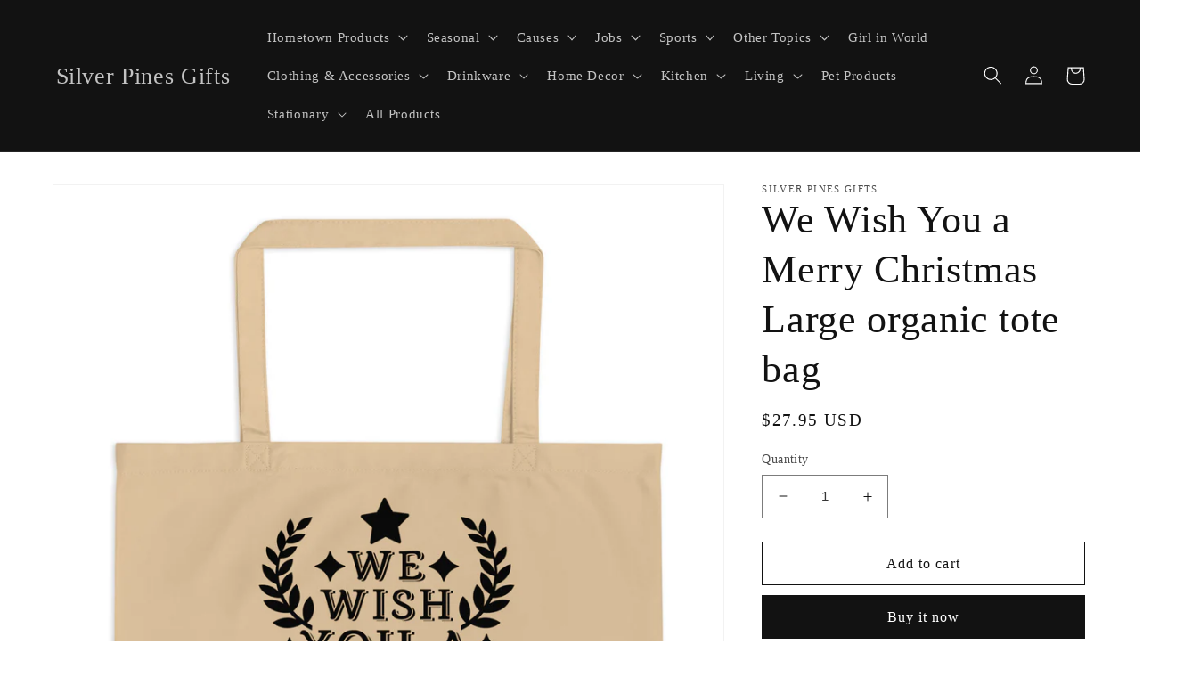

--- FILE ---
content_type: text/html; charset=utf-8
request_url: https://silverpinesgifts.com/products/we-wish-you-a-merry-christmas-large-organic-tote-bag
body_size: 29446
content:
<!doctype html>
<html class="no-js" lang="en">
  <head>
  <meta name="google-site-verification" content="SLvvsWQJGnp9RW4aIFh8JBDuyR-RhUSz7C2ZGqc0JIA" />
  <meta name="google-site-verification" content="jY-NSJallGm6YqL1Zahp_v8uUFVvyICBUqvITuLK1sE" />
    <meta charset="utf-8">
    <meta http-equiv="X-UA-Compatible" content="IE=edge">
    <meta name="viewport" content="width=device-width,initial-scale=1">
    <meta name="theme-color" content="">
    <link rel="canonical" href="https://silverpinesgifts.com/products/we-wish-you-a-merry-christmas-large-organic-tote-bag">
    <link rel="preconnect" href="https://cdn.shopify.com" crossorigin><title>
      We Wish You a Merry Christmas Large organic tote bag
 &ndash; Silver Pines Gifts</title>

    
      <meta name="description" content="Get rid of all the plastic and pack your goodies in this spacious organic cotton tote bag. Fill it up with groceries, books, and travel essentials—there’s room for everything! • 100% certified organic cotton 3/1 twill • Fabric weight: 8 oz/yd² (272 g/m²) • Dimensions: 20″ × 14″ × 5″ (50.8 × 35.6 × 12.7 cm) • Capacity: ">
    

    

<meta property="og:site_name" content="Silver Pines Gifts">
<meta property="og:url" content="https://silverpinesgifts.com/products/we-wish-you-a-merry-christmas-large-organic-tote-bag">
<meta property="og:title" content="We Wish You a Merry Christmas Large organic tote bag">
<meta property="og:type" content="product">
<meta property="og:description" content="Get rid of all the plastic and pack your goodies in this spacious organic cotton tote bag. Fill it up with groceries, books, and travel essentials—there’s room for everything! • 100% certified organic cotton 3/1 twill • Fabric weight: 8 oz/yd² (272 g/m²) • Dimensions: 20″ × 14″ × 5″ (50.8 × 35.6 × 12.7 cm) • Capacity: "><meta property="og:image" content="http://silverpinesgifts.com/cdn/shop/products/large-eco-tote-oyster-front-63496b1259b2e.jpg?v=1665755935">
  <meta property="og:image:secure_url" content="https://silverpinesgifts.com/cdn/shop/products/large-eco-tote-oyster-front-63496b1259b2e.jpg?v=1665755935">
  <meta property="og:image:width" content="2000">
  <meta property="og:image:height" content="2000"><meta property="og:price:amount" content="27.95">
  <meta property="og:price:currency" content="USD"><meta name="twitter:card" content="summary_large_image">
<meta name="twitter:title" content="We Wish You a Merry Christmas Large organic tote bag">
<meta name="twitter:description" content="Get rid of all the plastic and pack your goodies in this spacious organic cotton tote bag. Fill it up with groceries, books, and travel essentials—there’s room for everything! • 100% certified organic cotton 3/1 twill • Fabric weight: 8 oz/yd² (272 g/m²) • Dimensions: 20″ × 14″ × 5″ (50.8 × 35.6 × 12.7 cm) • Capacity: ">


    <script src="//silverpinesgifts.com/cdn/shop/t/5/assets/global.js?v=149496944046504657681665091650" defer="defer"></script>
    <script>window.performance && window.performance.mark && window.performance.mark('shopify.content_for_header.start');</script><meta id="shopify-digital-wallet" name="shopify-digital-wallet" content="/26824966/digital_wallets/dialog">
<meta name="shopify-checkout-api-token" content="cbd0d9999be29edf14617dd644d32c85">
<meta id="in-context-paypal-metadata" data-shop-id="26824966" data-venmo-supported="true" data-environment="production" data-locale="en_US" data-paypal-v4="true" data-currency="USD">
<link rel="alternate" type="application/json+oembed" href="https://silverpinesgifts.com/products/we-wish-you-a-merry-christmas-large-organic-tote-bag.oembed">
<script async="async" src="/checkouts/internal/preloads.js?locale=en-US"></script>
<script id="shopify-features" type="application/json">{"accessToken":"cbd0d9999be29edf14617dd644d32c85","betas":["rich-media-storefront-analytics"],"domain":"silverpinesgifts.com","predictiveSearch":true,"shopId":26824966,"locale":"en"}</script>
<script>var Shopify = Shopify || {};
Shopify.shop = "silver-pines-gifts.myshopify.com";
Shopify.locale = "en";
Shopify.currency = {"active":"USD","rate":"1.0"};
Shopify.country = "US";
Shopify.theme = {"name":"Dawn","id":122901758021,"schema_name":"Dawn","schema_version":"7.0.1","theme_store_id":887,"role":"main"};
Shopify.theme.handle = "null";
Shopify.theme.style = {"id":null,"handle":null};
Shopify.cdnHost = "silverpinesgifts.com/cdn";
Shopify.routes = Shopify.routes || {};
Shopify.routes.root = "/";</script>
<script type="module">!function(o){(o.Shopify=o.Shopify||{}).modules=!0}(window);</script>
<script>!function(o){function n(){var o=[];function n(){o.push(Array.prototype.slice.apply(arguments))}return n.q=o,n}var t=o.Shopify=o.Shopify||{};t.loadFeatures=n(),t.autoloadFeatures=n()}(window);</script>
<script id="shop-js-analytics" type="application/json">{"pageType":"product"}</script>
<script defer="defer" async type="module" src="//silverpinesgifts.com/cdn/shopifycloud/shop-js/modules/v2/client.init-shop-cart-sync_COMZFrEa.en.esm.js"></script>
<script defer="defer" async type="module" src="//silverpinesgifts.com/cdn/shopifycloud/shop-js/modules/v2/chunk.common_CdXrxk3f.esm.js"></script>
<script type="module">
  await import("//silverpinesgifts.com/cdn/shopifycloud/shop-js/modules/v2/client.init-shop-cart-sync_COMZFrEa.en.esm.js");
await import("//silverpinesgifts.com/cdn/shopifycloud/shop-js/modules/v2/chunk.common_CdXrxk3f.esm.js");

  window.Shopify.SignInWithShop?.initShopCartSync?.({"fedCMEnabled":true,"windoidEnabled":true});

</script>
<script>(function() {
  var isLoaded = false;
  function asyncLoad() {
    if (isLoaded) return;
    isLoaded = true;
    var urls = ["https:\/\/cdn.shopify.com\/s\/files\/1\/0184\/4255\/1360\/files\/pinit.v2.min.js?v=1652785015\u0026shop=silver-pines-gifts.myshopify.com","https:\/\/platform-api.sharethis.com\/js\/sharethis.js?shop=silver-pines-gifts.myshopify.com#property=63fa946d4a7908001298b321\u0026product=-buttons\u0026source=-buttons-shopify\u0026ver=1677366388","\/\/cdn.shopify.com\/proxy\/90693bc68a648f04820f3fe92e7b610ac461425438f27883ac1ae79d41f2dca3\/static.cdn.printful.com\/static\/js\/external\/shopify-product-customizer.js?v=0.28\u0026shop=silver-pines-gifts.myshopify.com\u0026sp-cache-control=cHVibGljLCBtYXgtYWdlPTkwMA"];
    for (var i = 0; i < urls.length; i++) {
      var s = document.createElement('script');
      s.type = 'text/javascript';
      s.async = true;
      s.src = urls[i];
      var x = document.getElementsByTagName('script')[0];
      x.parentNode.insertBefore(s, x);
    }
  };
  if(window.attachEvent) {
    window.attachEvent('onload', asyncLoad);
  } else {
    window.addEventListener('load', asyncLoad, false);
  }
})();</script>
<script id="__st">var __st={"a":26824966,"offset":-18000,"reqid":"fc124264-2784-4b8d-b013-97fb6f26a495-1763442694","pageurl":"silverpinesgifts.com\/products\/we-wish-you-a-merry-christmas-large-organic-tote-bag","u":"ce308ecb1cc6","p":"product","rtyp":"product","rid":6837505359941};</script>
<script>window.ShopifyPaypalV4VisibilityTracking = true;</script>
<script id="captcha-bootstrap">!function(){'use strict';const t='contact',e='account',n='new_comment',o=[[t,t],['blogs',n],['comments',n],[t,'customer']],c=[[e,'customer_login'],[e,'guest_login'],[e,'recover_customer_password'],[e,'create_customer']],r=t=>t.map((([t,e])=>`form[action*='/${t}']:not([data-nocaptcha='true']) input[name='form_type'][value='${e}']`)).join(','),a=t=>()=>t?[...document.querySelectorAll(t)].map((t=>t.form)):[];function s(){const t=[...o],e=r(t);return a(e)}const i='password',u='form_key',d=['recaptcha-v3-token','g-recaptcha-response','h-captcha-response',i],f=()=>{try{return window.sessionStorage}catch{return}},m='__shopify_v',_=t=>t.elements[u];function p(t,e,n=!1){try{const o=window.sessionStorage,c=JSON.parse(o.getItem(e)),{data:r}=function(t){const{data:e,action:n}=t;return t[m]||n?{data:e,action:n}:{data:t,action:n}}(c);for(const[e,n]of Object.entries(r))t.elements[e]&&(t.elements[e].value=n);n&&o.removeItem(e)}catch(o){console.error('form repopulation failed',{error:o})}}const l='form_type',E='cptcha';function T(t){t.dataset[E]=!0}const w=window,h=w.document,L='Shopify',v='ce_forms',y='captcha';let A=!1;((t,e)=>{const n=(g='f06e6c50-85a8-45c8-87d0-21a2b65856fe',I='https://cdn.shopify.com/shopifycloud/storefront-forms-hcaptcha/ce_storefront_forms_captcha_hcaptcha.v1.5.2.iife.js',D={infoText:'Protected by hCaptcha',privacyText:'Privacy',termsText:'Terms'},(t,e,n)=>{const o=w[L][v],c=o.bindForm;if(c)return c(t,g,e,D).then(n);var r;o.q.push([[t,g,e,D],n]),r=I,A||(h.body.append(Object.assign(h.createElement('script'),{id:'captcha-provider',async:!0,src:r})),A=!0)});var g,I,D;w[L]=w[L]||{},w[L][v]=w[L][v]||{},w[L][v].q=[],w[L][y]=w[L][y]||{},w[L][y].protect=function(t,e){n(t,void 0,e),T(t)},Object.freeze(w[L][y]),function(t,e,n,w,h,L){const[v,y,A,g]=function(t,e,n){const i=e?o:[],u=t?c:[],d=[...i,...u],f=r(d),m=r(i),_=r(d.filter((([t,e])=>n.includes(e))));return[a(f),a(m),a(_),s()]}(w,h,L),I=t=>{const e=t.target;return e instanceof HTMLFormElement?e:e&&e.form},D=t=>v().includes(t);t.addEventListener('submit',(t=>{const e=I(t);if(!e)return;const n=D(e)&&!e.dataset.hcaptchaBound&&!e.dataset.recaptchaBound,o=_(e),c=g().includes(e)&&(!o||!o.value);(n||c)&&t.preventDefault(),c&&!n&&(function(t){try{if(!f())return;!function(t){const e=f();if(!e)return;const n=_(t);if(!n)return;const o=n.value;o&&e.removeItem(o)}(t);const e=Array.from(Array(32),(()=>Math.random().toString(36)[2])).join('');!function(t,e){_(t)||t.append(Object.assign(document.createElement('input'),{type:'hidden',name:u})),t.elements[u].value=e}(t,e),function(t,e){const n=f();if(!n)return;const o=[...t.querySelectorAll(`input[type='${i}']`)].map((({name:t})=>t)),c=[...d,...o],r={};for(const[a,s]of new FormData(t).entries())c.includes(a)||(r[a]=s);n.setItem(e,JSON.stringify({[m]:1,action:t.action,data:r}))}(t,e)}catch(e){console.error('failed to persist form',e)}}(e),e.submit())}));const S=(t,e)=>{t&&!t.dataset[E]&&(n(t,e.some((e=>e===t))),T(t))};for(const o of['focusin','change'])t.addEventListener(o,(t=>{const e=I(t);D(e)&&S(e,y())}));const B=e.get('form_key'),M=e.get(l),P=B&&M;t.addEventListener('DOMContentLoaded',(()=>{const t=y();if(P)for(const e of t)e.elements[l].value===M&&p(e,B);[...new Set([...A(),...v().filter((t=>'true'===t.dataset.shopifyCaptcha))])].forEach((e=>S(e,t)))}))}(h,new URLSearchParams(w.location.search),n,t,e,['guest_login'])})(!0,!0)}();</script>
<script integrity="sha256-52AcMU7V7pcBOXWImdc/TAGTFKeNjmkeM1Pvks/DTgc=" data-source-attribution="shopify.loadfeatures" defer="defer" src="//silverpinesgifts.com/cdn/shopifycloud/storefront/assets/storefront/load_feature-81c60534.js" crossorigin="anonymous"></script>
<script data-source-attribution="shopify.dynamic_checkout.dynamic.init">var Shopify=Shopify||{};Shopify.PaymentButton=Shopify.PaymentButton||{isStorefrontPortableWallets:!0,init:function(){window.Shopify.PaymentButton.init=function(){};var t=document.createElement("script");t.src="https://silverpinesgifts.com/cdn/shopifycloud/portable-wallets/latest/portable-wallets.en.js",t.type="module",document.head.appendChild(t)}};
</script>
<script data-source-attribution="shopify.dynamic_checkout.buyer_consent">
  function portableWalletsHideBuyerConsent(e){var t=document.getElementById("shopify-buyer-consent"),n=document.getElementById("shopify-subscription-policy-button");t&&n&&(t.classList.add("hidden"),t.setAttribute("aria-hidden","true"),n.removeEventListener("click",e))}function portableWalletsShowBuyerConsent(e){var t=document.getElementById("shopify-buyer-consent"),n=document.getElementById("shopify-subscription-policy-button");t&&n&&(t.classList.remove("hidden"),t.removeAttribute("aria-hidden"),n.addEventListener("click",e))}window.Shopify?.PaymentButton&&(window.Shopify.PaymentButton.hideBuyerConsent=portableWalletsHideBuyerConsent,window.Shopify.PaymentButton.showBuyerConsent=portableWalletsShowBuyerConsent);
</script>
<script>
  function portableWalletsCleanup(e){e&&e.src&&console.error("Failed to load portable wallets script "+e.src);var t=document.querySelectorAll("shopify-accelerated-checkout .shopify-payment-button__skeleton, shopify-accelerated-checkout-cart .wallet-cart-button__skeleton"),e=document.getElementById("shopify-buyer-consent");for(let e=0;e<t.length;e++)t[e].remove();e&&e.remove()}function portableWalletsNotLoadedAsModule(e){e instanceof ErrorEvent&&"string"==typeof e.message&&e.message.includes("import.meta")&&"string"==typeof e.filename&&e.filename.includes("portable-wallets")&&(window.removeEventListener("error",portableWalletsNotLoadedAsModule),window.Shopify.PaymentButton.failedToLoad=e,"loading"===document.readyState?document.addEventListener("DOMContentLoaded",window.Shopify.PaymentButton.init):window.Shopify.PaymentButton.init())}window.addEventListener("error",portableWalletsNotLoadedAsModule);
</script>

<script type="module" src="https://silverpinesgifts.com/cdn/shopifycloud/portable-wallets/latest/portable-wallets.en.js" onError="portableWalletsCleanup(this)" crossorigin="anonymous"></script>
<script nomodule>
  document.addEventListener("DOMContentLoaded", portableWalletsCleanup);
</script>

<link id="shopify-accelerated-checkout-styles" rel="stylesheet" media="screen" href="https://silverpinesgifts.com/cdn/shopifycloud/portable-wallets/latest/accelerated-checkout-backwards-compat.css" crossorigin="anonymous">
<style id="shopify-accelerated-checkout-cart">
        #shopify-buyer-consent {
  margin-top: 1em;
  display: inline-block;
  width: 100%;
}

#shopify-buyer-consent.hidden {
  display: none;
}

#shopify-subscription-policy-button {
  background: none;
  border: none;
  padding: 0;
  text-decoration: underline;
  font-size: inherit;
  cursor: pointer;
}

#shopify-subscription-policy-button::before {
  box-shadow: none;
}

      </style>
<script id="sections-script" data-sections="header,footer" defer="defer" src="//silverpinesgifts.com/cdn/shop/t/5/compiled_assets/scripts.js?172"></script>
<script>window.performance && window.performance.mark && window.performance.mark('shopify.content_for_header.end');</script>


    <style data-shopify>
      
      
      
      
      

      :root {
        --font-body-family: "New York", Iowan Old Style, Apple Garamond, Baskerville, Times New Roman, Droid Serif, Times, Source Serif Pro, serif, Apple Color Emoji, Segoe UI Emoji, Segoe UI Symbol;
        --font-body-style: normal;
        --font-body-weight: 400;
        --font-body-weight-bold: 700;

        --font-heading-family: "New York", Iowan Old Style, Apple Garamond, Baskerville, Times New Roman, Droid Serif, Times, Source Serif Pro, serif, Apple Color Emoji, Segoe UI Emoji, Segoe UI Symbol;
        --font-heading-style: normal;
        --font-heading-weight: 400;

        --font-body-scale: 1.05;
        --font-heading-scale: 1.0476190476190477;

        --color-base-text: 18, 18, 18;
        --color-shadow: 18, 18, 18;
        --color-base-background-1: 255, 255, 255;
        --color-base-background-2: 243, 243, 243;
        --color-base-solid-button-labels: 255, 255, 255;
        --color-base-outline-button-labels: 18, 18, 18;
        --color-base-accent-1: 18, 18, 18;
        --color-base-accent-2: 226, 33, 32;
        --payment-terms-background-color: #ffffff;

        --gradient-base-background-1: #ffffff;
        --gradient-base-background-2: #f3f3f3;
        --gradient-base-accent-1: #121212;
        --gradient-base-accent-2: #e22120;

        --media-padding: px;
        --media-border-opacity: 0.05;
        --media-border-width: 1px;
        --media-radius: 0px;
        --media-shadow-opacity: 0.0;
        --media-shadow-horizontal-offset: 0px;
        --media-shadow-vertical-offset: 4px;
        --media-shadow-blur-radius: 5px;
        --media-shadow-visible: 0;

        --page-width: 120rem;
        --page-width-margin: 0rem;

        --product-card-image-padding: 0.0rem;
        --product-card-corner-radius: 0.0rem;
        --product-card-text-alignment: left;
        --product-card-border-width: 0.0rem;
        --product-card-border-opacity: 0.1;
        --product-card-shadow-opacity: 0.0;
        --product-card-shadow-visible: 0;
        --product-card-shadow-horizontal-offset: 0.0rem;
        --product-card-shadow-vertical-offset: 0.4rem;
        --product-card-shadow-blur-radius: 0.5rem;

        --collection-card-image-padding: 0.0rem;
        --collection-card-corner-radius: 0.0rem;
        --collection-card-text-alignment: left;
        --collection-card-border-width: 0.0rem;
        --collection-card-border-opacity: 0.1;
        --collection-card-shadow-opacity: 0.0;
        --collection-card-shadow-visible: 0;
        --collection-card-shadow-horizontal-offset: 0.0rem;
        --collection-card-shadow-vertical-offset: 0.4rem;
        --collection-card-shadow-blur-radius: 0.5rem;

        --blog-card-image-padding: 0.0rem;
        --blog-card-corner-radius: 0.0rem;
        --blog-card-text-alignment: left;
        --blog-card-border-width: 0.0rem;
        --blog-card-border-opacity: 0.1;
        --blog-card-shadow-opacity: 0.0;
        --blog-card-shadow-visible: 0;
        --blog-card-shadow-horizontal-offset: 0.0rem;
        --blog-card-shadow-vertical-offset: 0.4rem;
        --blog-card-shadow-blur-radius: 0.5rem;

        --badge-corner-radius: 4.0rem;

        --popup-border-width: 1px;
        --popup-border-opacity: 0.1;
        --popup-corner-radius: 0px;
        --popup-shadow-opacity: 0.0;
        --popup-shadow-horizontal-offset: 0px;
        --popup-shadow-vertical-offset: 4px;
        --popup-shadow-blur-radius: 5px;

        --drawer-border-width: 1px;
        --drawer-border-opacity: 0.1;
        --drawer-shadow-opacity: 0.0;
        --drawer-shadow-horizontal-offset: 0px;
        --drawer-shadow-vertical-offset: 4px;
        --drawer-shadow-blur-radius: 5px;

        --spacing-sections-desktop: 0px;
        --spacing-sections-mobile: 0px;

        --grid-desktop-vertical-spacing: 8px;
        --grid-desktop-horizontal-spacing: 8px;
        --grid-mobile-vertical-spacing: 4px;
        --grid-mobile-horizontal-spacing: 4px;

        --text-boxes-border-opacity: 0.1;
        --text-boxes-border-width: 0px;
        --text-boxes-radius: 0px;
        --text-boxes-shadow-opacity: 0.0;
        --text-boxes-shadow-visible: 0;
        --text-boxes-shadow-horizontal-offset: 0px;
        --text-boxes-shadow-vertical-offset: 4px;
        --text-boxes-shadow-blur-radius: 5px;

        --buttons-radius: 0px;
        --buttons-radius-outset: 0px;
        --buttons-border-width: 1px;
        --buttons-border-opacity: 1.0;
        --buttons-shadow-opacity: 0.0;
        --buttons-shadow-visible: 0;
        --buttons-shadow-horizontal-offset: 0px;
        --buttons-shadow-vertical-offset: 4px;
        --buttons-shadow-blur-radius: 5px;
        --buttons-border-offset: 0px;

        --inputs-radius: 0px;
        --inputs-border-width: 1px;
        --inputs-border-opacity: 0.55;
        --inputs-shadow-opacity: 0.0;
        --inputs-shadow-horizontal-offset: 0px;
        --inputs-margin-offset: 0px;
        --inputs-shadow-vertical-offset: 4px;
        --inputs-shadow-blur-radius: 5px;
        --inputs-radius-outset: 0px;

        --variant-pills-radius: 40px;
        --variant-pills-border-width: 1px;
        --variant-pills-border-opacity: 0.55;
        --variant-pills-shadow-opacity: 0.0;
        --variant-pills-shadow-horizontal-offset: 0px;
        --variant-pills-shadow-vertical-offset: 4px;
        --variant-pills-shadow-blur-radius: 5px;
      }

      *,
      *::before,
      *::after {
        box-sizing: inherit;
      }

      html {
        box-sizing: border-box;
        font-size: calc(var(--font-body-scale) * 62.5%);
        height: 100%;
      }

      body {
        display: grid;
        grid-template-rows: auto auto 1fr auto;
        grid-template-columns: 100%;
        min-height: 100%;
        margin: 0;
        font-size: 1.5rem;
        letter-spacing: 0.06rem;
        line-height: calc(1 + 0.8 / var(--font-body-scale));
        font-family: var(--font-body-family);
        font-style: var(--font-body-style);
        font-weight: var(--font-body-weight);
      }

      @media screen and (min-width: 750px) {
        body {
          font-size: 1.6rem;
        }
      }
    </style>

    <link href="//silverpinesgifts.com/cdn/shop/t/5/assets/base.css?v=88290808517547527771665091652" rel="stylesheet" type="text/css" media="all" />
<link rel="stylesheet" href="//silverpinesgifts.com/cdn/shop/t/5/assets/component-predictive-search.css?v=83512081251802922551665091650" media="print" onload="this.media='all'"><script>document.documentElement.className = document.documentElement.className.replace('no-js', 'js');
    if (Shopify.designMode) {
      document.documentElement.classList.add('shopify-design-mode');
    }
    </script>
  <link href="https://monorail-edge.shopifysvc.com" rel="dns-prefetch">
<script>(function(){if ("sendBeacon" in navigator && "performance" in window) {try {var session_token_from_headers = performance.getEntriesByType('navigation')[0].serverTiming.find(x => x.name == '_s').description;} catch {var session_token_from_headers = undefined;}var session_cookie_matches = document.cookie.match(/_shopify_s=([^;]*)/);var session_token_from_cookie = session_cookie_matches && session_cookie_matches.length === 2 ? session_cookie_matches[1] : "";var session_token = session_token_from_headers || session_token_from_cookie || "";function handle_abandonment_event(e) {var entries = performance.getEntries().filter(function(entry) {return /monorail-edge.shopifysvc.com/.test(entry.name);});if (!window.abandonment_tracked && entries.length === 0) {window.abandonment_tracked = true;var currentMs = Date.now();var navigation_start = performance.timing.navigationStart;var payload = {shop_id: 26824966,url: window.location.href,navigation_start,duration: currentMs - navigation_start,session_token,page_type: "product"};window.navigator.sendBeacon("https://monorail-edge.shopifysvc.com/v1/produce", JSON.stringify({schema_id: "online_store_buyer_site_abandonment/1.1",payload: payload,metadata: {event_created_at_ms: currentMs,event_sent_at_ms: currentMs}}));}}window.addEventListener('pagehide', handle_abandonment_event);}}());</script>
<script id="web-pixels-manager-setup">(function e(e,d,r,n,o){if(void 0===o&&(o={}),!Boolean(null===(a=null===(i=window.Shopify)||void 0===i?void 0:i.analytics)||void 0===a?void 0:a.replayQueue)){var i,a;window.Shopify=window.Shopify||{};var t=window.Shopify;t.analytics=t.analytics||{};var s=t.analytics;s.replayQueue=[],s.publish=function(e,d,r){return s.replayQueue.push([e,d,r]),!0};try{self.performance.mark("wpm:start")}catch(e){}var l=function(){var e={modern:/Edge?\/(1{2}[4-9]|1[2-9]\d|[2-9]\d{2}|\d{4,})\.\d+(\.\d+|)|Firefox\/(1{2}[4-9]|1[2-9]\d|[2-9]\d{2}|\d{4,})\.\d+(\.\d+|)|Chrom(ium|e)\/(9{2}|\d{3,})\.\d+(\.\d+|)|(Maci|X1{2}).+ Version\/(15\.\d+|(1[6-9]|[2-9]\d|\d{3,})\.\d+)([,.]\d+|)( \(\w+\)|)( Mobile\/\w+|) Safari\/|Chrome.+OPR\/(9{2}|\d{3,})\.\d+\.\d+|(CPU[ +]OS|iPhone[ +]OS|CPU[ +]iPhone|CPU IPhone OS|CPU iPad OS)[ +]+(15[._]\d+|(1[6-9]|[2-9]\d|\d{3,})[._]\d+)([._]\d+|)|Android:?[ /-](13[3-9]|1[4-9]\d|[2-9]\d{2}|\d{4,})(\.\d+|)(\.\d+|)|Android.+Firefox\/(13[5-9]|1[4-9]\d|[2-9]\d{2}|\d{4,})\.\d+(\.\d+|)|Android.+Chrom(ium|e)\/(13[3-9]|1[4-9]\d|[2-9]\d{2}|\d{4,})\.\d+(\.\d+|)|SamsungBrowser\/([2-9]\d|\d{3,})\.\d+/,legacy:/Edge?\/(1[6-9]|[2-9]\d|\d{3,})\.\d+(\.\d+|)|Firefox\/(5[4-9]|[6-9]\d|\d{3,})\.\d+(\.\d+|)|Chrom(ium|e)\/(5[1-9]|[6-9]\d|\d{3,})\.\d+(\.\d+|)([\d.]+$|.*Safari\/(?![\d.]+ Edge\/[\d.]+$))|(Maci|X1{2}).+ Version\/(10\.\d+|(1[1-9]|[2-9]\d|\d{3,})\.\d+)([,.]\d+|)( \(\w+\)|)( Mobile\/\w+|) Safari\/|Chrome.+OPR\/(3[89]|[4-9]\d|\d{3,})\.\d+\.\d+|(CPU[ +]OS|iPhone[ +]OS|CPU[ +]iPhone|CPU IPhone OS|CPU iPad OS)[ +]+(10[._]\d+|(1[1-9]|[2-9]\d|\d{3,})[._]\d+)([._]\d+|)|Android:?[ /-](13[3-9]|1[4-9]\d|[2-9]\d{2}|\d{4,})(\.\d+|)(\.\d+|)|Mobile Safari.+OPR\/([89]\d|\d{3,})\.\d+\.\d+|Android.+Firefox\/(13[5-9]|1[4-9]\d|[2-9]\d{2}|\d{4,})\.\d+(\.\d+|)|Android.+Chrom(ium|e)\/(13[3-9]|1[4-9]\d|[2-9]\d{2}|\d{4,})\.\d+(\.\d+|)|Android.+(UC? ?Browser|UCWEB|U3)[ /]?(15\.([5-9]|\d{2,})|(1[6-9]|[2-9]\d|\d{3,})\.\d+)\.\d+|SamsungBrowser\/(5\.\d+|([6-9]|\d{2,})\.\d+)|Android.+MQ{2}Browser\/(14(\.(9|\d{2,})|)|(1[5-9]|[2-9]\d|\d{3,})(\.\d+|))(\.\d+|)|K[Aa][Ii]OS\/(3\.\d+|([4-9]|\d{2,})\.\d+)(\.\d+|)/},d=e.modern,r=e.legacy,n=navigator.userAgent;return n.match(d)?"modern":n.match(r)?"legacy":"unknown"}(),u="modern"===l?"modern":"legacy",c=(null!=n?n:{modern:"",legacy:""})[u],f=function(e){return[e.baseUrl,"/wpm","/b",e.hashVersion,"modern"===e.buildTarget?"m":"l",".js"].join("")}({baseUrl:d,hashVersion:r,buildTarget:u}),m=function(e){var d=e.version,r=e.bundleTarget,n=e.surface,o=e.pageUrl,i=e.monorailEndpoint;return{emit:function(e){var a=e.status,t=e.errorMsg,s=(new Date).getTime(),l=JSON.stringify({metadata:{event_sent_at_ms:s},events:[{schema_id:"web_pixels_manager_load/3.1",payload:{version:d,bundle_target:r,page_url:o,status:a,surface:n,error_msg:t},metadata:{event_created_at_ms:s}}]});if(!i)return console&&console.warn&&console.warn("[Web Pixels Manager] No Monorail endpoint provided, skipping logging."),!1;try{return self.navigator.sendBeacon.bind(self.navigator)(i,l)}catch(e){}var u=new XMLHttpRequest;try{return u.open("POST",i,!0),u.setRequestHeader("Content-Type","text/plain"),u.send(l),!0}catch(e){return console&&console.warn&&console.warn("[Web Pixels Manager] Got an unhandled error while logging to Monorail."),!1}}}}({version:r,bundleTarget:l,surface:e.surface,pageUrl:self.location.href,monorailEndpoint:e.monorailEndpoint});try{o.browserTarget=l,function(e){var d=e.src,r=e.async,n=void 0===r||r,o=e.onload,i=e.onerror,a=e.sri,t=e.scriptDataAttributes,s=void 0===t?{}:t,l=document.createElement("script"),u=document.querySelector("head"),c=document.querySelector("body");if(l.async=n,l.src=d,a&&(l.integrity=a,l.crossOrigin="anonymous"),s)for(var f in s)if(Object.prototype.hasOwnProperty.call(s,f))try{l.dataset[f]=s[f]}catch(e){}if(o&&l.addEventListener("load",o),i&&l.addEventListener("error",i),u)u.appendChild(l);else{if(!c)throw new Error("Did not find a head or body element to append the script");c.appendChild(l)}}({src:f,async:!0,onload:function(){if(!function(){var e,d;return Boolean(null===(d=null===(e=window.Shopify)||void 0===e?void 0:e.analytics)||void 0===d?void 0:d.initialized)}()){var d=window.webPixelsManager.init(e)||void 0;if(d){var r=window.Shopify.analytics;r.replayQueue.forEach((function(e){var r=e[0],n=e[1],o=e[2];d.publishCustomEvent(r,n,o)})),r.replayQueue=[],r.publish=d.publishCustomEvent,r.visitor=d.visitor,r.initialized=!0}}},onerror:function(){return m.emit({status:"failed",errorMsg:"".concat(f," has failed to load")})},sri:function(e){var d=/^sha384-[A-Za-z0-9+/=]+$/;return"string"==typeof e&&d.test(e)}(c)?c:"",scriptDataAttributes:o}),m.emit({status:"loading"})}catch(e){m.emit({status:"failed",errorMsg:(null==e?void 0:e.message)||"Unknown error"})}}})({shopId: 26824966,storefrontBaseUrl: "https://silverpinesgifts.com",extensionsBaseUrl: "https://extensions.shopifycdn.com/cdn/shopifycloud/web-pixels-manager",monorailEndpoint: "https://monorail-edge.shopifysvc.com/unstable/produce_batch",surface: "storefront-renderer",enabledBetaFlags: ["2dca8a86"],webPixelsConfigList: [{"id":"348553521","configuration":"{\"pixel_id\":\"839123320425765\",\"pixel_type\":\"facebook_pixel\",\"metaapp_system_user_token\":\"-\"}","eventPayloadVersion":"v1","runtimeContext":"OPEN","scriptVersion":"ca16bc87fe92b6042fbaa3acc2fbdaa6","type":"APP","apiClientId":2329312,"privacyPurposes":["ANALYTICS","MARKETING","SALE_OF_DATA"],"dataSharingAdjustments":{"protectedCustomerApprovalScopes":["read_customer_address","read_customer_email","read_customer_name","read_customer_personal_data","read_customer_phone"]}},{"id":"176750897","configuration":"{\"tagID\":\"2613881682014\"}","eventPayloadVersion":"v1","runtimeContext":"STRICT","scriptVersion":"18031546ee651571ed29edbe71a3550b","type":"APP","apiClientId":3009811,"privacyPurposes":["ANALYTICS","MARKETING","SALE_OF_DATA"],"dataSharingAdjustments":{"protectedCustomerApprovalScopes":["read_customer_address","read_customer_email","read_customer_name","read_customer_personal_data","read_customer_phone"]}},{"id":"shopify-app-pixel","configuration":"{}","eventPayloadVersion":"v1","runtimeContext":"STRICT","scriptVersion":"0450","apiClientId":"shopify-pixel","type":"APP","privacyPurposes":["ANALYTICS","MARKETING"]},{"id":"shopify-custom-pixel","eventPayloadVersion":"v1","runtimeContext":"LAX","scriptVersion":"0450","apiClientId":"shopify-pixel","type":"CUSTOM","privacyPurposes":["ANALYTICS","MARKETING"]}],isMerchantRequest: false,initData: {"shop":{"name":"Silver Pines Gifts","paymentSettings":{"currencyCode":"USD"},"myshopifyDomain":"silver-pines-gifts.myshopify.com","countryCode":"US","storefrontUrl":"https:\/\/silverpinesgifts.com"},"customer":null,"cart":null,"checkout":null,"productVariants":[{"price":{"amount":27.95,"currencyCode":"USD"},"product":{"title":"We Wish You a Merry Christmas Large organic tote bag","vendor":"Silver Pines Gifts","id":"6837505359941","untranslatedTitle":"We Wish You a Merry Christmas Large organic tote bag","url":"\/products\/we-wish-you-a-merry-christmas-large-organic-tote-bag","type":""},"id":"40385156382789","image":{"src":"\/\/silverpinesgifts.com\/cdn\/shop\/products\/large-eco-tote-oyster-front-63496b1259b2e.jpg?v=1665755935"},"sku":"8262843_10733","title":"Default Title","untranslatedTitle":"Default Title"}],"purchasingCompany":null},},"https://silverpinesgifts.com/cdn","ae1676cfwd2530674p4253c800m34e853cb",{"modern":"","legacy":""},{"shopId":"26824966","storefrontBaseUrl":"https:\/\/silverpinesgifts.com","extensionBaseUrl":"https:\/\/extensions.shopifycdn.com\/cdn\/shopifycloud\/web-pixels-manager","surface":"storefront-renderer","enabledBetaFlags":"[\"2dca8a86\"]","isMerchantRequest":"false","hashVersion":"ae1676cfwd2530674p4253c800m34e853cb","publish":"custom","events":"[[\"page_viewed\",{}],[\"product_viewed\",{\"productVariant\":{\"price\":{\"amount\":27.95,\"currencyCode\":\"USD\"},\"product\":{\"title\":\"We Wish You a Merry Christmas Large organic tote bag\",\"vendor\":\"Silver Pines Gifts\",\"id\":\"6837505359941\",\"untranslatedTitle\":\"We Wish You a Merry Christmas Large organic tote bag\",\"url\":\"\/products\/we-wish-you-a-merry-christmas-large-organic-tote-bag\",\"type\":\"\"},\"id\":\"40385156382789\",\"image\":{\"src\":\"\/\/silverpinesgifts.com\/cdn\/shop\/products\/large-eco-tote-oyster-front-63496b1259b2e.jpg?v=1665755935\"},\"sku\":\"8262843_10733\",\"title\":\"Default Title\",\"untranslatedTitle\":\"Default Title\"}}]]"});</script><script>
  window.ShopifyAnalytics = window.ShopifyAnalytics || {};
  window.ShopifyAnalytics.meta = window.ShopifyAnalytics.meta || {};
  window.ShopifyAnalytics.meta.currency = 'USD';
  var meta = {"product":{"id":6837505359941,"gid":"gid:\/\/shopify\/Product\/6837505359941","vendor":"Silver Pines Gifts","type":"","variants":[{"id":40385156382789,"price":2795,"name":"We Wish You a Merry Christmas Large organic tote bag","public_title":null,"sku":"8262843_10733"}],"remote":false},"page":{"pageType":"product","resourceType":"product","resourceId":6837505359941}};
  for (var attr in meta) {
    window.ShopifyAnalytics.meta[attr] = meta[attr];
  }
</script>
<script class="analytics">
  (function () {
    var customDocumentWrite = function(content) {
      var jquery = null;

      if (window.jQuery) {
        jquery = window.jQuery;
      } else if (window.Checkout && window.Checkout.$) {
        jquery = window.Checkout.$;
      }

      if (jquery) {
        jquery('body').append(content);
      }
    };

    var hasLoggedConversion = function(token) {
      if (token) {
        return document.cookie.indexOf('loggedConversion=' + token) !== -1;
      }
      return false;
    }

    var setCookieIfConversion = function(token) {
      if (token) {
        var twoMonthsFromNow = new Date(Date.now());
        twoMonthsFromNow.setMonth(twoMonthsFromNow.getMonth() + 2);

        document.cookie = 'loggedConversion=' + token + '; expires=' + twoMonthsFromNow;
      }
    }

    var trekkie = window.ShopifyAnalytics.lib = window.trekkie = window.trekkie || [];
    if (trekkie.integrations) {
      return;
    }
    trekkie.methods = [
      'identify',
      'page',
      'ready',
      'track',
      'trackForm',
      'trackLink'
    ];
    trekkie.factory = function(method) {
      return function() {
        var args = Array.prototype.slice.call(arguments);
        args.unshift(method);
        trekkie.push(args);
        return trekkie;
      };
    };
    for (var i = 0; i < trekkie.methods.length; i++) {
      var key = trekkie.methods[i];
      trekkie[key] = trekkie.factory(key);
    }
    trekkie.load = function(config) {
      trekkie.config = config || {};
      trekkie.config.initialDocumentCookie = document.cookie;
      var first = document.getElementsByTagName('script')[0];
      var script = document.createElement('script');
      script.type = 'text/javascript';
      script.onerror = function(e) {
        var scriptFallback = document.createElement('script');
        scriptFallback.type = 'text/javascript';
        scriptFallback.onerror = function(error) {
                var Monorail = {
      produce: function produce(monorailDomain, schemaId, payload) {
        var currentMs = new Date().getTime();
        var event = {
          schema_id: schemaId,
          payload: payload,
          metadata: {
            event_created_at_ms: currentMs,
            event_sent_at_ms: currentMs
          }
        };
        return Monorail.sendRequest("https://" + monorailDomain + "/v1/produce", JSON.stringify(event));
      },
      sendRequest: function sendRequest(endpointUrl, payload) {
        // Try the sendBeacon API
        if (window && window.navigator && typeof window.navigator.sendBeacon === 'function' && typeof window.Blob === 'function' && !Monorail.isIos12()) {
          var blobData = new window.Blob([payload], {
            type: 'text/plain'
          });

          if (window.navigator.sendBeacon(endpointUrl, blobData)) {
            return true;
          } // sendBeacon was not successful

        } // XHR beacon

        var xhr = new XMLHttpRequest();

        try {
          xhr.open('POST', endpointUrl);
          xhr.setRequestHeader('Content-Type', 'text/plain');
          xhr.send(payload);
        } catch (e) {
          console.log(e);
        }

        return false;
      },
      isIos12: function isIos12() {
        return window.navigator.userAgent.lastIndexOf('iPhone; CPU iPhone OS 12_') !== -1 || window.navigator.userAgent.lastIndexOf('iPad; CPU OS 12_') !== -1;
      }
    };
    Monorail.produce('monorail-edge.shopifysvc.com',
      'trekkie_storefront_load_errors/1.1',
      {shop_id: 26824966,
      theme_id: 122901758021,
      app_name: "storefront",
      context_url: window.location.href,
      source_url: "//silverpinesgifts.com/cdn/s/trekkie.storefront.308893168db1679b4a9f8a086857af995740364f.min.js"});

        };
        scriptFallback.async = true;
        scriptFallback.src = '//silverpinesgifts.com/cdn/s/trekkie.storefront.308893168db1679b4a9f8a086857af995740364f.min.js';
        first.parentNode.insertBefore(scriptFallback, first);
      };
      script.async = true;
      script.src = '//silverpinesgifts.com/cdn/s/trekkie.storefront.308893168db1679b4a9f8a086857af995740364f.min.js';
      first.parentNode.insertBefore(script, first);
    };
    trekkie.load(
      {"Trekkie":{"appName":"storefront","development":false,"defaultAttributes":{"shopId":26824966,"isMerchantRequest":null,"themeId":122901758021,"themeCityHash":"6037694440343353970","contentLanguage":"en","currency":"USD","eventMetadataId":"b4457dad-9ae9-4750-b19e-f25a6f168527"},"isServerSideCookieWritingEnabled":true,"monorailRegion":"shop_domain","enabledBetaFlags":["f0df213a"]},"Session Attribution":{},"S2S":{"facebookCapiEnabled":true,"source":"trekkie-storefront-renderer","apiClientId":580111}}
    );

    var loaded = false;
    trekkie.ready(function() {
      if (loaded) return;
      loaded = true;

      window.ShopifyAnalytics.lib = window.trekkie;

      var originalDocumentWrite = document.write;
      document.write = customDocumentWrite;
      try { window.ShopifyAnalytics.merchantGoogleAnalytics.call(this); } catch(error) {};
      document.write = originalDocumentWrite;

      window.ShopifyAnalytics.lib.page(null,{"pageType":"product","resourceType":"product","resourceId":6837505359941,"shopifyEmitted":true});

      var match = window.location.pathname.match(/checkouts\/(.+)\/(thank_you|post_purchase)/)
      var token = match? match[1]: undefined;
      if (!hasLoggedConversion(token)) {
        setCookieIfConversion(token);
        window.ShopifyAnalytics.lib.track("Viewed Product",{"currency":"USD","variantId":40385156382789,"productId":6837505359941,"productGid":"gid:\/\/shopify\/Product\/6837505359941","name":"We Wish You a Merry Christmas Large organic tote bag","price":"27.95","sku":"8262843_10733","brand":"Silver Pines Gifts","variant":null,"category":"","nonInteraction":true,"remote":false},undefined,undefined,{"shopifyEmitted":true});
      window.ShopifyAnalytics.lib.track("monorail:\/\/trekkie_storefront_viewed_product\/1.1",{"currency":"USD","variantId":40385156382789,"productId":6837505359941,"productGid":"gid:\/\/shopify\/Product\/6837505359941","name":"We Wish You a Merry Christmas Large organic tote bag","price":"27.95","sku":"8262843_10733","brand":"Silver Pines Gifts","variant":null,"category":"","nonInteraction":true,"remote":false,"referer":"https:\/\/silverpinesgifts.com\/products\/we-wish-you-a-merry-christmas-large-organic-tote-bag"});
      }
    });


        var eventsListenerScript = document.createElement('script');
        eventsListenerScript.async = true;
        eventsListenerScript.src = "//silverpinesgifts.com/cdn/shopifycloud/storefront/assets/shop_events_listener-3da45d37.js";
        document.getElementsByTagName('head')[0].appendChild(eventsListenerScript);

})();</script>
<script
  defer
  src="https://silverpinesgifts.com/cdn/shopifycloud/perf-kit/shopify-perf-kit-2.1.2.min.js"
  data-application="storefront-renderer"
  data-shop-id="26824966"
  data-render-region="gcp-us-central1"
  data-page-type="product"
  data-theme-instance-id="122901758021"
  data-theme-name="Dawn"
  data-theme-version="7.0.1"
  data-monorail-region="shop_domain"
  data-resource-timing-sampling-rate="10"
  data-shs="true"
  data-shs-beacon="true"
  data-shs-export-with-fetch="true"
  data-shs-logs-sample-rate="1"
></script>
</head>

  <body class="gradient">
    <a class="skip-to-content-link button visually-hidden" href="#MainContent">
      Skip to content
    </a><div id="shopify-section-announcement-bar" class="shopify-section">
</div>
    <div id="shopify-section-header" class="shopify-section section-header"><link rel="stylesheet" href="//silverpinesgifts.com/cdn/shop/t/5/assets/component-list-menu.css?v=151968516119678728991665091651" media="print" onload="this.media='all'">
<link rel="stylesheet" href="//silverpinesgifts.com/cdn/shop/t/5/assets/component-search.css?v=96455689198851321781665091650" media="print" onload="this.media='all'">
<link rel="stylesheet" href="//silverpinesgifts.com/cdn/shop/t/5/assets/component-menu-drawer.css?v=182311192829367774911665091650" media="print" onload="this.media='all'">
<link rel="stylesheet" href="//silverpinesgifts.com/cdn/shop/t/5/assets/component-cart-notification.css?v=183358051719344305851665091649" media="print" onload="this.media='all'">
<link rel="stylesheet" href="//silverpinesgifts.com/cdn/shop/t/5/assets/component-cart-items.css?v=23917223812499722491665091652" media="print" onload="this.media='all'"><link rel="stylesheet" href="//silverpinesgifts.com/cdn/shop/t/5/assets/component-price.css?v=65402837579211014041665091650" media="print" onload="this.media='all'">
  <link rel="stylesheet" href="//silverpinesgifts.com/cdn/shop/t/5/assets/component-loading-overlay.css?v=167310470843593579841665091652" media="print" onload="this.media='all'"><noscript><link href="//silverpinesgifts.com/cdn/shop/t/5/assets/component-list-menu.css?v=151968516119678728991665091651" rel="stylesheet" type="text/css" media="all" /></noscript>
<noscript><link href="//silverpinesgifts.com/cdn/shop/t/5/assets/component-search.css?v=96455689198851321781665091650" rel="stylesheet" type="text/css" media="all" /></noscript>
<noscript><link href="//silverpinesgifts.com/cdn/shop/t/5/assets/component-menu-drawer.css?v=182311192829367774911665091650" rel="stylesheet" type="text/css" media="all" /></noscript>
<noscript><link href="//silverpinesgifts.com/cdn/shop/t/5/assets/component-cart-notification.css?v=183358051719344305851665091649" rel="stylesheet" type="text/css" media="all" /></noscript>
<noscript><link href="//silverpinesgifts.com/cdn/shop/t/5/assets/component-cart-items.css?v=23917223812499722491665091652" rel="stylesheet" type="text/css" media="all" /></noscript>

<style>
  header-drawer {
    justify-self: start;
    margin-left: -1.2rem;
  }

  .header__heading-logo {
    max-width: 90px;
  }

  @media screen and (min-width: 990px) {
    header-drawer {
      display: none;
    }
  }

  .menu-drawer-container {
    display: flex;
  }

  .list-menu {
    list-style: none;
    padding: 0;
    margin: 0;
  }

  .list-menu--inline {
    display: inline-flex;
    flex-wrap: wrap;
  }

  summary.list-menu__item {
    padding-right: 2.7rem;
  }

  .list-menu__item {
    display: flex;
    align-items: center;
    line-height: calc(1 + 0.3 / var(--font-body-scale));
  }

  .list-menu__item--link {
    text-decoration: none;
    padding-bottom: 1rem;
    padding-top: 1rem;
    line-height: calc(1 + 0.8 / var(--font-body-scale));
  }

  @media screen and (min-width: 750px) {
    .list-menu__item--link {
      padding-bottom: 0.5rem;
      padding-top: 0.5rem;
    }
  }
</style><style data-shopify>.header {
    padding-top: 10px;
    padding-bottom: 10px;
  }

  .section-header {
    margin-bottom: 0px;
  }

  @media screen and (min-width: 750px) {
    .section-header {
      margin-bottom: 0px;
    }
  }

  @media screen and (min-width: 990px) {
    .header {
      padding-top: 20px;
      padding-bottom: 20px;
    }
  }</style><script src="//silverpinesgifts.com/cdn/shop/t/5/assets/details-disclosure.js?v=153497636716254413831665091651" defer="defer"></script>
<script src="//silverpinesgifts.com/cdn/shop/t/5/assets/details-modal.js?v=4511761896672669691665091651" defer="defer"></script>
<script src="//silverpinesgifts.com/cdn/shop/t/5/assets/cart-notification.js?v=160453272920806432391665091650" defer="defer"></script><svg xmlns="http://www.w3.org/2000/svg" class="hidden">
  <symbol id="icon-search" viewbox="0 0 18 19" fill="none">
    <path fill-rule="evenodd" clip-rule="evenodd" d="M11.03 11.68A5.784 5.784 0 112.85 3.5a5.784 5.784 0 018.18 8.18zm.26 1.12a6.78 6.78 0 11.72-.7l5.4 5.4a.5.5 0 11-.71.7l-5.41-5.4z" fill="currentColor"/>
  </symbol>

  <symbol id="icon-close" class="icon icon-close" fill="none" viewBox="0 0 18 17">
    <path d="M.865 15.978a.5.5 0 00.707.707l7.433-7.431 7.579 7.282a.501.501 0 00.846-.37.5.5 0 00-.153-.351L9.712 8.546l7.417-7.416a.5.5 0 10-.707-.708L8.991 7.853 1.413.573a.5.5 0 10-.693.72l7.563 7.268-7.418 7.417z" fill="currentColor">
  </symbol>
</svg>
<sticky-header class="header-wrapper color-accent-1 gradient header-wrapper--border-bottom">
  <header class="header header--middle-left header--mobile-center page-width header--has-menu"><header-drawer data-breakpoint="tablet">
        <details id="Details-menu-drawer-container" class="menu-drawer-container">
          <summary class="header__icon header__icon--menu header__icon--summary link focus-inset" aria-label="Menu">
            <span>
              <svg xmlns="http://www.w3.org/2000/svg" aria-hidden="true" focusable="false" role="presentation" class="icon icon-hamburger" fill="none" viewBox="0 0 18 16">
  <path d="M1 .5a.5.5 0 100 1h15.71a.5.5 0 000-1H1zM.5 8a.5.5 0 01.5-.5h15.71a.5.5 0 010 1H1A.5.5 0 01.5 8zm0 7a.5.5 0 01.5-.5h15.71a.5.5 0 010 1H1a.5.5 0 01-.5-.5z" fill="currentColor">
</svg>

              <svg xmlns="http://www.w3.org/2000/svg" aria-hidden="true" focusable="false" role="presentation" class="icon icon-close" fill="none" viewBox="0 0 18 17">
  <path d="M.865 15.978a.5.5 0 00.707.707l7.433-7.431 7.579 7.282a.501.501 0 00.846-.37.5.5 0 00-.153-.351L9.712 8.546l7.417-7.416a.5.5 0 10-.707-.708L8.991 7.853 1.413.573a.5.5 0 10-.693.72l7.563 7.268-7.418 7.417z" fill="currentColor">
</svg>

            </span>
          </summary>
          <div id="menu-drawer" class="gradient menu-drawer motion-reduce" tabindex="-1">
            <div class="menu-drawer__inner-container">
              <div class="menu-drawer__navigation-container">
                <nav class="menu-drawer__navigation">
                  <ul class="menu-drawer__menu has-submenu list-menu" role="list"><li><details id="Details-menu-drawer-menu-item-1">
                            <summary class="menu-drawer__menu-item list-menu__item link link--text focus-inset">
                              Hometown Products
                              <svg viewBox="0 0 14 10" fill="none" aria-hidden="true" focusable="false" role="presentation" class="icon icon-arrow" xmlns="http://www.w3.org/2000/svg">
  <path fill-rule="evenodd" clip-rule="evenodd" d="M8.537.808a.5.5 0 01.817-.162l4 4a.5.5 0 010 .708l-4 4a.5.5 0 11-.708-.708L11.793 5.5H1a.5.5 0 010-1h10.793L8.646 1.354a.5.5 0 01-.109-.546z" fill="currentColor">
</svg>

                              <svg aria-hidden="true" focusable="false" role="presentation" class="icon icon-caret" viewBox="0 0 10 6">
  <path fill-rule="evenodd" clip-rule="evenodd" d="M9.354.646a.5.5 0 00-.708 0L5 4.293 1.354.646a.5.5 0 00-.708.708l4 4a.5.5 0 00.708 0l4-4a.5.5 0 000-.708z" fill="currentColor">
</svg>

                            </summary>
                            <div id="link-hometown-products" class="menu-drawer__submenu has-submenu gradient motion-reduce" tabindex="-1">
                              <div class="menu-drawer__inner-submenu">
                                <button class="menu-drawer__close-button link link--text focus-inset" aria-expanded="true">
                                  <svg viewBox="0 0 14 10" fill="none" aria-hidden="true" focusable="false" role="presentation" class="icon icon-arrow" xmlns="http://www.w3.org/2000/svg">
  <path fill-rule="evenodd" clip-rule="evenodd" d="M8.537.808a.5.5 0 01.817-.162l4 4a.5.5 0 010 .708l-4 4a.5.5 0 11-.708-.708L11.793 5.5H1a.5.5 0 010-1h10.793L8.646 1.354a.5.5 0 01-.109-.546z" fill="currentColor">
</svg>

                                  Hometown Products
                                </button>
                                <ul class="menu-drawer__menu list-menu" role="list" tabindex="-1"><li><a href="/collections/alabama" class="menu-drawer__menu-item link link--text list-menu__item focus-inset">
                                          Alabama
                                        </a></li><li><a href="/collections/alaska" class="menu-drawer__menu-item link link--text list-menu__item focus-inset">
                                          Alaska
                                        </a></li><li><a href="/collections/arizona" class="menu-drawer__menu-item link link--text list-menu__item focus-inset">
                                          Arizona
                                        </a></li><li><a href="/collections/arkansas" class="menu-drawer__menu-item link link--text list-menu__item focus-inset">
                                          Arkansas
                                        </a></li><li><a href="/collections/california" class="menu-drawer__menu-item link link--text list-menu__item focus-inset">
                                          California
                                        </a></li><li><a href="/collections/colorado" class="menu-drawer__menu-item link link--text list-menu__item focus-inset">
                                          Colorado
                                        </a></li><li><a href="/collections/connecticut" class="menu-drawer__menu-item link link--text list-menu__item focus-inset">
                                          Connecticut
                                        </a></li><li><a href="/collections/delaware" class="menu-drawer__menu-item link link--text list-menu__item focus-inset">
                                          Delaware
                                        </a></li><li><a href="/collections/florida" class="menu-drawer__menu-item link link--text list-menu__item focus-inset">
                                          Florida
                                        </a></li><li><a href="/collections/georgia" class="menu-drawer__menu-item link link--text list-menu__item focus-inset">
                                          Georgia
                                        </a></li><li><a href="/collections/hawaii" class="menu-drawer__menu-item link link--text list-menu__item focus-inset">
                                          Hawaii
                                        </a></li><li><a href="/collections/idaho" class="menu-drawer__menu-item link link--text list-menu__item focus-inset">
                                          Idaho
                                        </a></li><li><a href="/collections/illinois" class="menu-drawer__menu-item link link--text list-menu__item focus-inset">
                                          Illinois
                                        </a></li><li><a href="/collections/indiana" class="menu-drawer__menu-item link link--text list-menu__item focus-inset">
                                          Indiana
                                        </a></li><li><a href="/collections/iowa" class="menu-drawer__menu-item link link--text list-menu__item focus-inset">
                                          Iowa
                                        </a></li><li><a href="/collections/kansas" class="menu-drawer__menu-item link link--text list-menu__item focus-inset">
                                          Kansas
                                        </a></li><li><a href="/collections/kentucky" class="menu-drawer__menu-item link link--text list-menu__item focus-inset">
                                          Kentucky
                                        </a></li><li><a href="/collections/louisiana" class="menu-drawer__menu-item link link--text list-menu__item focus-inset">
                                          Louisiana
                                        </a></li><li><a href="/collections/maine" class="menu-drawer__menu-item link link--text list-menu__item focus-inset">
                                          Maine
                                        </a></li><li><a href="/collections/maryland" class="menu-drawer__menu-item link link--text list-menu__item focus-inset">
                                          Maryland
                                        </a></li><li><a href="/collections/massachusetts" class="menu-drawer__menu-item link link--text list-menu__item focus-inset">
                                          Massachusetts
                                        </a></li><li><a href="/collections/michigan" class="menu-drawer__menu-item link link--text list-menu__item focus-inset">
                                          Michigan
                                        </a></li><li><a href="/collections/minnesota" class="menu-drawer__menu-item link link--text list-menu__item focus-inset">
                                          Minnesota
                                        </a></li><li><a href="/collections/mississippi" class="menu-drawer__menu-item link link--text list-menu__item focus-inset">
                                          Mississippi
                                        </a></li><li><a href="/collections/missouri" class="menu-drawer__menu-item link link--text list-menu__item focus-inset">
                                          Missouri
                                        </a></li><li><a href="/collections/montana" class="menu-drawer__menu-item link link--text list-menu__item focus-inset">
                                          Montana
                                        </a></li><li><a href="/collections/nebraska" class="menu-drawer__menu-item link link--text list-menu__item focus-inset">
                                          Nebraska
                                        </a></li><li><a href="/collections/nevada" class="menu-drawer__menu-item link link--text list-menu__item focus-inset">
                                          Nevada
                                        </a></li><li><a href="/collections/new-hampshire" class="menu-drawer__menu-item link link--text list-menu__item focus-inset">
                                          New Hampshire
                                        </a></li><li><a href="/collections/new-jersey" class="menu-drawer__menu-item link link--text list-menu__item focus-inset">
                                          New Jersey
                                        </a></li><li><a href="/collections/new-mexico" class="menu-drawer__menu-item link link--text list-menu__item focus-inset">
                                          New Mexico
                                        </a></li><li><a href="/collections/new-york" class="menu-drawer__menu-item link link--text list-menu__item focus-inset">
                                          New York
                                        </a></li><li><a href="/collections/north-carolina" class="menu-drawer__menu-item link link--text list-menu__item focus-inset">
                                          North Carolina
                                        </a></li><li><a href="/collections/north-dakota" class="menu-drawer__menu-item link link--text list-menu__item focus-inset">
                                          North Dakota
                                        </a></li><li><a href="/collections/ohio" class="menu-drawer__menu-item link link--text list-menu__item focus-inset">
                                          Ohio
                                        </a></li><li><a href="/collections/oklahoma" class="menu-drawer__menu-item link link--text list-menu__item focus-inset">
                                          Oklahoma
                                        </a></li><li><a href="/collections/oregon" class="menu-drawer__menu-item link link--text list-menu__item focus-inset">
                                          Oregon
                                        </a></li><li><a href="/collections/pennsylvania" class="menu-drawer__menu-item link link--text list-menu__item focus-inset">
                                          Pennsylvania
                                        </a></li><li><a href="/collections/rhode-island" class="menu-drawer__menu-item link link--text list-menu__item focus-inset">
                                          Rhode Island
                                        </a></li><li><a href="/collections/south-carolina" class="menu-drawer__menu-item link link--text list-menu__item focus-inset">
                                          South Carolina
                                        </a></li><li><a href="/collections/south-dakota" class="menu-drawer__menu-item link link--text list-menu__item focus-inset">
                                          South Dakota
                                        </a></li><li><a href="/collections/tennessee" class="menu-drawer__menu-item link link--text list-menu__item focus-inset">
                                          Tennessee
                                        </a></li><li><a href="/collections/texas" class="menu-drawer__menu-item link link--text list-menu__item focus-inset">
                                          Texas
                                        </a></li><li><a href="/collections/utah" class="menu-drawer__menu-item link link--text list-menu__item focus-inset">
                                          Utah
                                        </a></li><li><a href="/collections/vermont" class="menu-drawer__menu-item link link--text list-menu__item focus-inset">
                                          Vermont
                                        </a></li><li><a href="/collections/virginia" class="menu-drawer__menu-item link link--text list-menu__item focus-inset">
                                          Virginia
                                        </a></li><li><a href="/collections/washington" class="menu-drawer__menu-item link link--text list-menu__item focus-inset">
                                          Washington
                                        </a></li><li><a href="/collections/washington-dc" class="menu-drawer__menu-item link link--text list-menu__item focus-inset">
                                          Washington DC
                                        </a></li><li><a href="/collections/west-virginia" class="menu-drawer__menu-item link link--text list-menu__item focus-inset">
                                          West Virginia
                                        </a></li><li><a href="/collections/wisconsin" class="menu-drawer__menu-item link link--text list-menu__item focus-inset">
                                          Wisconsin
                                        </a></li><li><a href="/collections/wyoming" class="menu-drawer__menu-item link link--text list-menu__item focus-inset">
                                          Wyoming
                                        </a></li></ul>
                              </div>
                            </div>
                          </details></li><li><details id="Details-menu-drawer-menu-item-2">
                            <summary class="menu-drawer__menu-item list-menu__item link link--text focus-inset">
                              Seasonal
                              <svg viewBox="0 0 14 10" fill="none" aria-hidden="true" focusable="false" role="presentation" class="icon icon-arrow" xmlns="http://www.w3.org/2000/svg">
  <path fill-rule="evenodd" clip-rule="evenodd" d="M8.537.808a.5.5 0 01.817-.162l4 4a.5.5 0 010 .708l-4 4a.5.5 0 11-.708-.708L11.793 5.5H1a.5.5 0 010-1h10.793L8.646 1.354a.5.5 0 01-.109-.546z" fill="currentColor">
</svg>

                              <svg aria-hidden="true" focusable="false" role="presentation" class="icon icon-caret" viewBox="0 0 10 6">
  <path fill-rule="evenodd" clip-rule="evenodd" d="M9.354.646a.5.5 0 00-.708 0L5 4.293 1.354.646a.5.5 0 00-.708.708l4 4a.5.5 0 00.708 0l4-4a.5.5 0 000-.708z" fill="currentColor">
</svg>

                            </summary>
                            <div id="link-seasonal" class="menu-drawer__submenu has-submenu gradient motion-reduce" tabindex="-1">
                              <div class="menu-drawer__inner-submenu">
                                <button class="menu-drawer__close-button link link--text focus-inset" aria-expanded="true">
                                  <svg viewBox="0 0 14 10" fill="none" aria-hidden="true" focusable="false" role="presentation" class="icon icon-arrow" xmlns="http://www.w3.org/2000/svg">
  <path fill-rule="evenodd" clip-rule="evenodd" d="M8.537.808a.5.5 0 01.817-.162l4 4a.5.5 0 010 .708l-4 4a.5.5 0 11-.708-.708L11.793 5.5H1a.5.5 0 010-1h10.793L8.646 1.354a.5.5 0 01-.109-.546z" fill="currentColor">
</svg>

                                  Seasonal
                                </button>
                                <ul class="menu-drawer__menu list-menu" role="list" tabindex="-1"><li><a href="/collections/new-year" class="menu-drawer__menu-item link link--text list-menu__item focus-inset">
                                          New Year
                                        </a></li><li><a href="/collections/valentines-day" class="menu-drawer__menu-item link link--text list-menu__item focus-inset">
                                          Valentine&#39;s Day
                                        </a></li><li><a href="/collections/st-patricks-day" class="menu-drawer__menu-item link link--text list-menu__item focus-inset">
                                          St. Patrick&#39;s Day
                                        </a></li><li><a href="/collections/easter" class="menu-drawer__menu-item link link--text list-menu__item focus-inset">
                                          Easter
                                        </a></li><li><a href="/collections/mothers-day" class="menu-drawer__menu-item link link--text list-menu__item focus-inset">
                                          Mother&#39;s Day
                                        </a></li><li><a href="/collections/fathers-day" class="menu-drawer__menu-item link link--text list-menu__item focus-inset">
                                          Father&#39;s Day
                                        </a></li><li><a href="/collections/july-4th" class="menu-drawer__menu-item link link--text list-menu__item focus-inset">
                                          July 4th
                                        </a></li><li><a href="/collections/halloween" class="menu-drawer__menu-item link link--text list-menu__item focus-inset">
                                          Halloween
                                        </a></li><li><a href="/collections/seasonal/thanksgiving+" class="menu-drawer__menu-item link link--text list-menu__item focus-inset">
                                          Thanksgiving
                                        </a></li><li><a href="/collections/christmas" class="menu-drawer__menu-item link link--text list-menu__item focus-inset">
                                          Christmas
                                        </a></li><li><a href="/collections/spring" class="menu-drawer__menu-item link link--text list-menu__item focus-inset">
                                          Spring
                                        </a></li><li><a href="/collections/summer" class="menu-drawer__menu-item link link--text list-menu__item focus-inset">
                                          Summer
                                        </a></li><li><a href="/collections/fall" class="menu-drawer__menu-item link link--text list-menu__item focus-inset">
                                          Fall
                                        </a></li><li><a href="/collections/winter" class="menu-drawer__menu-item link link--text list-menu__item focus-inset">
                                          Winter
                                        </a></li></ul>
                              </div>
                            </div>
                          </details></li><li><details id="Details-menu-drawer-menu-item-3">
                            <summary class="menu-drawer__menu-item list-menu__item link link--text focus-inset">
                              Causes
                              <svg viewBox="0 0 14 10" fill="none" aria-hidden="true" focusable="false" role="presentation" class="icon icon-arrow" xmlns="http://www.w3.org/2000/svg">
  <path fill-rule="evenodd" clip-rule="evenodd" d="M8.537.808a.5.5 0 01.817-.162l4 4a.5.5 0 010 .708l-4 4a.5.5 0 11-.708-.708L11.793 5.5H1a.5.5 0 010-1h10.793L8.646 1.354a.5.5 0 01-.109-.546z" fill="currentColor">
</svg>

                              <svg aria-hidden="true" focusable="false" role="presentation" class="icon icon-caret" viewBox="0 0 10 6">
  <path fill-rule="evenodd" clip-rule="evenodd" d="M9.354.646a.5.5 0 00-.708 0L5 4.293 1.354.646a.5.5 0 00-.708.708l4 4a.5.5 0 00.708 0l4-4a.5.5 0 000-.708z" fill="currentColor">
</svg>

                            </summary>
                            <div id="link-causes" class="menu-drawer__submenu has-submenu gradient motion-reduce" tabindex="-1">
                              <div class="menu-drawer__inner-submenu">
                                <button class="menu-drawer__close-button link link--text focus-inset" aria-expanded="true">
                                  <svg viewBox="0 0 14 10" fill="none" aria-hidden="true" focusable="false" role="presentation" class="icon icon-arrow" xmlns="http://www.w3.org/2000/svg">
  <path fill-rule="evenodd" clip-rule="evenodd" d="M8.537.808a.5.5 0 01.817-.162l4 4a.5.5 0 010 .708l-4 4a.5.5 0 11-.708-.708L11.793 5.5H1a.5.5 0 010-1h10.793L8.646 1.354a.5.5 0 01-.109-.546z" fill="currentColor">
</svg>

                                  Causes
                                </button>
                                <ul class="menu-drawer__menu list-menu" role="list" tabindex="-1"><li><a href="/collections/alzheimers-disease" class="menu-drawer__menu-item link link--text list-menu__item focus-inset">
                                          Alzheimer&#39;s Disease
                                        </a></li><li><a href="/collections/autism-1" class="menu-drawer__menu-item link link--text list-menu__item focus-inset">
                                          Autism
                                        </a></li><li><a href="/collections/breast-cancer" class="menu-drawer__menu-item link link--text list-menu__item focus-inset">
                                          Breast Cancer
                                        </a></li><li><a href="/collections/dementia" class="menu-drawer__menu-item link link--text list-menu__item focus-inset">
                                          Dementia
                                        </a></li><li><a href="/collections/diabetes" class="menu-drawer__menu-item link link--text list-menu__item focus-inset">
                                          Diabetes
                                        </a></li><li><a href="/collections/feminine-power" class="menu-drawer__menu-item link link--text list-menu__item focus-inset">
                                          Feminine Power
                                        </a></li><li><a href="/collections/kindness" class="menu-drawer__menu-item link link--text list-menu__item focus-inset">
                                          Kindness
                                        </a></li><li><a href="/collections/autism" class="menu-drawer__menu-item link link--text list-menu__item focus-inset">
                                          LGBTQIA+
                                        </a></li><li><a href="/collections/overdose-awareness" class="menu-drawer__menu-item link link--text list-menu__item focus-inset">
                                          Overdose Awareness
                                        </a></li></ul>
                              </div>
                            </div>
                          </details></li><li><details id="Details-menu-drawer-menu-item-4">
                            <summary class="menu-drawer__menu-item list-menu__item link link--text focus-inset">
                              Jobs
                              <svg viewBox="0 0 14 10" fill="none" aria-hidden="true" focusable="false" role="presentation" class="icon icon-arrow" xmlns="http://www.w3.org/2000/svg">
  <path fill-rule="evenodd" clip-rule="evenodd" d="M8.537.808a.5.5 0 01.817-.162l4 4a.5.5 0 010 .708l-4 4a.5.5 0 11-.708-.708L11.793 5.5H1a.5.5 0 010-1h10.793L8.646 1.354a.5.5 0 01-.109-.546z" fill="currentColor">
</svg>

                              <svg aria-hidden="true" focusable="false" role="presentation" class="icon icon-caret" viewBox="0 0 10 6">
  <path fill-rule="evenodd" clip-rule="evenodd" d="M9.354.646a.5.5 0 00-.708 0L5 4.293 1.354.646a.5.5 0 00-.708.708l4 4a.5.5 0 00.708 0l4-4a.5.5 0 000-.708z" fill="currentColor">
</svg>

                            </summary>
                            <div id="link-jobs" class="menu-drawer__submenu has-submenu gradient motion-reduce" tabindex="-1">
                              <div class="menu-drawer__inner-submenu">
                                <button class="menu-drawer__close-button link link--text focus-inset" aria-expanded="true">
                                  <svg viewBox="0 0 14 10" fill="none" aria-hidden="true" focusable="false" role="presentation" class="icon icon-arrow" xmlns="http://www.w3.org/2000/svg">
  <path fill-rule="evenodd" clip-rule="evenodd" d="M8.537.808a.5.5 0 01.817-.162l4 4a.5.5 0 010 .708l-4 4a.5.5 0 11-.708-.708L11.793 5.5H1a.5.5 0 010-1h10.793L8.646 1.354a.5.5 0 01-.109-.546z" fill="currentColor">
</svg>

                                  Jobs
                                </button>
                                <ul class="menu-drawer__menu list-menu" role="list" tabindex="-1"><li><a href="/collections/baker" class="menu-drawer__menu-item link link--text list-menu__item focus-inset">
                                          Baker
                                        </a></li><li><a href="/collections/food-service" class="menu-drawer__menu-item link link--text list-menu__item focus-inset">
                                          Food Service
                                        </a></li><li><a href="/collections/groomer" class="menu-drawer__menu-item link link--text list-menu__item focus-inset">
                                          Groomer
                                        </a></li><li><a href="/collections/librarian" class="menu-drawer__menu-item link link--text list-menu__item focus-inset">
                                          Librarian
                                        </a></li><li><a href="/collections/mathematician" class="menu-drawer__menu-item link link--text list-menu__item focus-inset">
                                          Mathematician
                                        </a></li><li><a href="/collections/military-veterans" class="menu-drawer__menu-item link link--text list-menu__item focus-inset">
                                          Military
                                        </a></li><li><a href="/collections/nurse" class="menu-drawer__menu-item link link--text list-menu__item focus-inset">
                                          Nurse
                                        </a></li><li><a href="/collections/painter" class="menu-drawer__menu-item link link--text list-menu__item focus-inset">
                                          Painter
                                        </a></li><li><a href="/collections/police" class="menu-drawer__menu-item link link--text list-menu__item focus-inset">
                                          Police
                                        </a></li><li><a href="/collections/postal-worker" class="menu-drawer__menu-item link link--text list-menu__item focus-inset">
                                          Postal Worker
                                        </a></li><li><a href="/collections/realtor" class="menu-drawer__menu-item link link--text list-menu__item focus-inset">
                                          Realtor
                                        </a></li><li><a href="/collections/retirement" class="menu-drawer__menu-item link link--text list-menu__item focus-inset">
                                          Retirement
                                        </a></li><li><a href="/collections/teacher" class="menu-drawer__menu-item link link--text list-menu__item focus-inset">
                                          Teacher
                                        </a></li></ul>
                              </div>
                            </div>
                          </details></li><li><details id="Details-menu-drawer-menu-item-5">
                            <summary class="menu-drawer__menu-item list-menu__item link link--text focus-inset">
                              Sports
                              <svg viewBox="0 0 14 10" fill="none" aria-hidden="true" focusable="false" role="presentation" class="icon icon-arrow" xmlns="http://www.w3.org/2000/svg">
  <path fill-rule="evenodd" clip-rule="evenodd" d="M8.537.808a.5.5 0 01.817-.162l4 4a.5.5 0 010 .708l-4 4a.5.5 0 11-.708-.708L11.793 5.5H1a.5.5 0 010-1h10.793L8.646 1.354a.5.5 0 01-.109-.546z" fill="currentColor">
</svg>

                              <svg aria-hidden="true" focusable="false" role="presentation" class="icon icon-caret" viewBox="0 0 10 6">
  <path fill-rule="evenodd" clip-rule="evenodd" d="M9.354.646a.5.5 0 00-.708 0L5 4.293 1.354.646a.5.5 0 00-.708.708l4 4a.5.5 0 00.708 0l4-4a.5.5 0 000-.708z" fill="currentColor">
</svg>

                            </summary>
                            <div id="link-sports" class="menu-drawer__submenu has-submenu gradient motion-reduce" tabindex="-1">
                              <div class="menu-drawer__inner-submenu">
                                <button class="menu-drawer__close-button link link--text focus-inset" aria-expanded="true">
                                  <svg viewBox="0 0 14 10" fill="none" aria-hidden="true" focusable="false" role="presentation" class="icon icon-arrow" xmlns="http://www.w3.org/2000/svg">
  <path fill-rule="evenodd" clip-rule="evenodd" d="M8.537.808a.5.5 0 01.817-.162l4 4a.5.5 0 010 .708l-4 4a.5.5 0 11-.708-.708L11.793 5.5H1a.5.5 0 010-1h10.793L8.646 1.354a.5.5 0 01-.109-.546z" fill="currentColor">
</svg>

                                  Sports
                                </button>
                                <ul class="menu-drawer__menu list-menu" role="list" tabindex="-1"><li><a href="/collections/archery" class="menu-drawer__menu-item link link--text list-menu__item focus-inset">
                                          Archery
                                        </a></li><li><a href="/collections/baseball" class="menu-drawer__menu-item link link--text list-menu__item focus-inset">
                                          Baseball
                                        </a></li><li><a href="/collections/bicycling" class="menu-drawer__menu-item link link--text list-menu__item focus-inset">
                                          Bicycling
                                        </a></li><li><a href="/collections/fishing" class="menu-drawer__menu-item link link--text list-menu__item focus-inset">
                                          Fishing
                                        </a></li><li><a href="/collections/football" class="menu-drawer__menu-item link link--text list-menu__item focus-inset">
                                          Football
                                        </a></li><li><a href="/collections/gamer" class="menu-drawer__menu-item link link--text list-menu__item focus-inset">
                                          Gaming
                                        </a></li><li><a href="/collections/golf" class="menu-drawer__menu-item link link--text list-menu__item focus-inset">
                                          Golf
                                        </a></li><li><a href="/collections/gymnastics" class="menu-drawer__menu-item link link--text list-menu__item focus-inset">
                                          Gymnastics
                                        </a></li><li><a href="/collections/gym" class="menu-drawer__menu-item link link--text list-menu__item focus-inset">
                                          Gym &amp; Working Out
                                        </a></li><li><a href="/collections/hunting" class="menu-drawer__menu-item link link--text list-menu__item focus-inset">
                                          Hunting
                                        </a></li><li><a href="/collections/pickleball" class="menu-drawer__menu-item link link--text list-menu__item focus-inset">
                                          Pickleball
                                        </a></li><li><a href="/collections/rugby" class="menu-drawer__menu-item link link--text list-menu__item focus-inset">
                                          Rugby
                                        </a></li><li><a href="/collections/working-out" class="menu-drawer__menu-item link link--text list-menu__item focus-inset">
                                          Working Out 
                                        </a></li><li><a href="/collections/yoga" class="menu-drawer__menu-item link link--text list-menu__item focus-inset">
                                          Yoga
                                        </a></li></ul>
                              </div>
                            </div>
                          </details></li><li><details id="Details-menu-drawer-menu-item-6">
                            <summary class="menu-drawer__menu-item list-menu__item link link--text focus-inset">
                              Other Topics
                              <svg viewBox="0 0 14 10" fill="none" aria-hidden="true" focusable="false" role="presentation" class="icon icon-arrow" xmlns="http://www.w3.org/2000/svg">
  <path fill-rule="evenodd" clip-rule="evenodd" d="M8.537.808a.5.5 0 01.817-.162l4 4a.5.5 0 010 .708l-4 4a.5.5 0 11-.708-.708L11.793 5.5H1a.5.5 0 010-1h10.793L8.646 1.354a.5.5 0 01-.109-.546z" fill="currentColor">
</svg>

                              <svg aria-hidden="true" focusable="false" role="presentation" class="icon icon-caret" viewBox="0 0 10 6">
  <path fill-rule="evenodd" clip-rule="evenodd" d="M9.354.646a.5.5 0 00-.708 0L5 4.293 1.354.646a.5.5 0 00-.708.708l4 4a.5.5 0 00.708 0l4-4a.5.5 0 000-.708z" fill="currentColor">
</svg>

                            </summary>
                            <div id="link-other-topics" class="menu-drawer__submenu has-submenu gradient motion-reduce" tabindex="-1">
                              <div class="menu-drawer__inner-submenu">
                                <button class="menu-drawer__close-button link link--text focus-inset" aria-expanded="true">
                                  <svg viewBox="0 0 14 10" fill="none" aria-hidden="true" focusable="false" role="presentation" class="icon icon-arrow" xmlns="http://www.w3.org/2000/svg">
  <path fill-rule="evenodd" clip-rule="evenodd" d="M8.537.808a.5.5 0 01.817-.162l4 4a.5.5 0 010 .708l-4 4a.5.5 0 11-.708-.708L11.793 5.5H1a.5.5 0 010-1h10.793L8.646 1.354a.5.5 0 01-.109-.546z" fill="currentColor">
</svg>

                                  Other Topics
                                </button>
                                <ul class="menu-drawer__menu list-menu" role="list" tabindex="-1"><li><details id="Details-menu-drawer-submenu-1">
                                          <summary class="menu-drawer__menu-item link link--text list-menu__item focus-inset">
                                            Animals
                                            <svg viewBox="0 0 14 10" fill="none" aria-hidden="true" focusable="false" role="presentation" class="icon icon-arrow" xmlns="http://www.w3.org/2000/svg">
  <path fill-rule="evenodd" clip-rule="evenodd" d="M8.537.808a.5.5 0 01.817-.162l4 4a.5.5 0 010 .708l-4 4a.5.5 0 11-.708-.708L11.793 5.5H1a.5.5 0 010-1h10.793L8.646 1.354a.5.5 0 01-.109-.546z" fill="currentColor">
</svg>

                                            <svg aria-hidden="true" focusable="false" role="presentation" class="icon icon-caret" viewBox="0 0 10 6">
  <path fill-rule="evenodd" clip-rule="evenodd" d="M9.354.646a.5.5 0 00-.708 0L5 4.293 1.354.646a.5.5 0 00-.708.708l4 4a.5.5 0 00.708 0l4-4a.5.5 0 000-.708z" fill="currentColor">
</svg>

                                          </summary>
                                          <div id="childlink-animals" class="menu-drawer__submenu has-submenu gradient motion-reduce">
                                            <button class="menu-drawer__close-button link link--text focus-inset" aria-expanded="true">
                                              <svg viewBox="0 0 14 10" fill="none" aria-hidden="true" focusable="false" role="presentation" class="icon icon-arrow" xmlns="http://www.w3.org/2000/svg">
  <path fill-rule="evenodd" clip-rule="evenodd" d="M8.537.808a.5.5 0 01.817-.162l4 4a.5.5 0 010 .708l-4 4a.5.5 0 11-.708-.708L11.793 5.5H1a.5.5 0 010-1h10.793L8.646 1.354a.5.5 0 01-.109-.546z" fill="currentColor">
</svg>

                                              Animals
                                            </button>
                                            <ul class="menu-drawer__menu list-menu" role="list" tabindex="-1"><li>
                                                  <a href="/collections/bird" class="menu-drawer__menu-item link link--text list-menu__item focus-inset">
                                                    Birds
                                                  </a>
                                                </li><li>
                                                  <a href="/collections/cats" class="menu-drawer__menu-item link link--text list-menu__item focus-inset">
                                                    Cats
                                                  </a>
                                                </li><li>
                                                  <a href="/collections/chickens" class="menu-drawer__menu-item link link--text list-menu__item focus-inset">
                                                    Chickens
                                                  </a>
                                                </li><li>
                                                  <a href="/collections/dinosaur" class="menu-drawer__menu-item link link--text list-menu__item focus-inset">
                                                    Dinosaurs
                                                  </a>
                                                </li><li>
                                                  <a href="/collections/dogs" class="menu-drawer__menu-item link link--text list-menu__item focus-inset">
                                                    Dogs
                                                  </a>
                                                </li><li>
                                                  <a href="/collections/dragon" class="menu-drawer__menu-item link link--text list-menu__item focus-inset">
                                                    Dragons
                                                  </a>
                                                </li><li>
                                                  <a href="/collections/fox" class="menu-drawer__menu-item link link--text list-menu__item focus-inset">
                                                    Foxes
                                                  </a>
                                                </li><li>
                                                  <a href="/collections/horses" class="menu-drawer__menu-item link link--text list-menu__item focus-inset">
                                                    Horses
                                                  </a>
                                                </li><li>
                                                  <a href="/collections/rabbits" class="menu-drawer__menu-item link link--text list-menu__item focus-inset">
                                                    Rabbits
                                                  </a>
                                                </li></ul>
                                          </div>
                                        </details></li><li><a href="/collections/bitcoin" class="menu-drawer__menu-item link link--text list-menu__item focus-inset">
                                          Bitcoin
                                        </a></li><li><a href="/collections/beer" class="menu-drawer__menu-item link link--text list-menu__item focus-inset">
                                          Beer
                                        </a></li><li><a href="/collections/coffee" class="menu-drawer__menu-item link link--text list-menu__item focus-inset">
                                          Coffee
                                        </a></li><li><a href="/collections/wine-topic" class="menu-drawer__menu-item link link--text list-menu__item focus-inset">
                                          Wine
                                        </a></li><li><details id="Details-menu-drawer-submenu-6">
                                          <summary class="menu-drawer__menu-item link link--text list-menu__item focus-inset">
                                            Family
                                            <svg viewBox="0 0 14 10" fill="none" aria-hidden="true" focusable="false" role="presentation" class="icon icon-arrow" xmlns="http://www.w3.org/2000/svg">
  <path fill-rule="evenodd" clip-rule="evenodd" d="M8.537.808a.5.5 0 01.817-.162l4 4a.5.5 0 010 .708l-4 4a.5.5 0 11-.708-.708L11.793 5.5H1a.5.5 0 010-1h10.793L8.646 1.354a.5.5 0 01-.109-.546z" fill="currentColor">
</svg>

                                            <svg aria-hidden="true" focusable="false" role="presentation" class="icon icon-caret" viewBox="0 0 10 6">
  <path fill-rule="evenodd" clip-rule="evenodd" d="M9.354.646a.5.5 0 00-.708 0L5 4.293 1.354.646a.5.5 0 00-.708.708l4 4a.5.5 0 00.708 0l4-4a.5.5 0 000-.708z" fill="currentColor">
</svg>

                                          </summary>
                                          <div id="childlink-family" class="menu-drawer__submenu has-submenu gradient motion-reduce">
                                            <button class="menu-drawer__close-button link link--text focus-inset" aria-expanded="true">
                                              <svg viewBox="0 0 14 10" fill="none" aria-hidden="true" focusable="false" role="presentation" class="icon icon-arrow" xmlns="http://www.w3.org/2000/svg">
  <path fill-rule="evenodd" clip-rule="evenodd" d="M8.537.808a.5.5 0 01.817-.162l4 4a.5.5 0 010 .708l-4 4a.5.5 0 11-.708-.708L11.793 5.5H1a.5.5 0 010-1h10.793L8.646 1.354a.5.5 0 01-.109-.546z" fill="currentColor">
</svg>

                                              Family
                                            </button>
                                            <ul class="menu-drawer__menu list-menu" role="list" tabindex="-1"><li>
                                                  <a href="/collections/marriage" class="menu-drawer__menu-item link link--text list-menu__item focus-inset">
                                                    Marriage
                                                  </a>
                                                </li><li>
                                                  <a href="/collections/wife" class="menu-drawer__menu-item link link--text list-menu__item focus-inset">
                                                    Wife
                                                  </a>
                                                </li><li>
                                                  <a href="/collections/husband" class="menu-drawer__menu-item link link--text list-menu__item focus-inset">
                                                    Husband
                                                  </a>
                                                </li><li>
                                                  <a href="/collections/mother" class="menu-drawer__menu-item link link--text list-menu__item focus-inset">
                                                    Mother
                                                  </a>
                                                </li><li>
                                                  <a href="/collections/father" class="menu-drawer__menu-item link link--text list-menu__item focus-inset">
                                                    Father
                                                  </a>
                                                </li><li>
                                                  <a href="/collections/grandmother" class="menu-drawer__menu-item link link--text list-menu__item focus-inset">
                                                    Grandmother
                                                  </a>
                                                </li><li>
                                                  <a href="/collections/grandfather" class="menu-drawer__menu-item link link--text list-menu__item focus-inset">
                                                    Grandfather
                                                  </a>
                                                </li><li>
                                                  <a href="/collections/aunt" class="menu-drawer__menu-item link link--text list-menu__item focus-inset">
                                                    Aunt
                                                  </a>
                                                </li><li>
                                                  <a href="/collections/uncle" class="menu-drawer__menu-item link link--text list-menu__item focus-inset">
                                                    Uncle
                                                  </a>
                                                </li><li>
                                                  <a href="/collections/baby" class="menu-drawer__menu-item link link--text list-menu__item focus-inset">
                                                    Baby
                                                  </a>
                                                </li><li>
                                                  <a href="/collections/daughter" class="menu-drawer__menu-item link link--text list-menu__item focus-inset">
                                                    Daughter
                                                  </a>
                                                </li><li>
                                                  <a href="/collections/son" class="menu-drawer__menu-item link link--text list-menu__item focus-inset">
                                                    Son
                                                  </a>
                                                </li><li>
                                                  <a href="/collections/granddaughter" class="menu-drawer__menu-item link link--text list-menu__item focus-inset">
                                                    Granddaughter
                                                  </a>
                                                </li><li>
                                                  <a href="/collections/grandson" class="menu-drawer__menu-item link link--text list-menu__item focus-inset">
                                                    Grandson
                                                  </a>
                                                </li><li>
                                                  <a href="/collections/parents" class="menu-drawer__menu-item link link--text list-menu__item focus-inset">
                                                    Parents
                                                  </a>
                                                </li></ul>
                                          </div>
                                        </details></li><li><a href="/collections/funny" class="menu-drawer__menu-item link link--text list-menu__item focus-inset">
                                          Funny
                                        </a></li><li><a href="/collections/music" class="menu-drawer__menu-item link link--text list-menu__item focus-inset">
                                          Music
                                        </a></li><li><a href="/collections/patriotic" class="menu-drawer__menu-item link link--text list-menu__item focus-inset">
                                          Patriotic
                                        </a></li><li><a href="/collections/school" class="menu-drawer__menu-item link link--text list-menu__item focus-inset">
                                          School
                                        </a></li><li><a href="/collections/scrabble" class="menu-drawer__menu-item link link--text list-menu__item focus-inset">
                                          Scrabble
                                        </a></li><li><a href="/collections/space" class="menu-drawer__menu-item link link--text list-menu__item focus-inset">
                                          Space
                                        </a></li><li><a href="/collections/zodiac" class="menu-drawer__menu-item link link--text list-menu__item focus-inset">
                                          Zodiac
                                        </a></li><li><details id="Details-menu-drawer-submenu-14">
                                          <summary class="menu-drawer__menu-item link link--text list-menu__item focus-inset">
                                            Religion
                                            <svg viewBox="0 0 14 10" fill="none" aria-hidden="true" focusable="false" role="presentation" class="icon icon-arrow" xmlns="http://www.w3.org/2000/svg">
  <path fill-rule="evenodd" clip-rule="evenodd" d="M8.537.808a.5.5 0 01.817-.162l4 4a.5.5 0 010 .708l-4 4a.5.5 0 11-.708-.708L11.793 5.5H1a.5.5 0 010-1h10.793L8.646 1.354a.5.5 0 01-.109-.546z" fill="currentColor">
</svg>

                                            <svg aria-hidden="true" focusable="false" role="presentation" class="icon icon-caret" viewBox="0 0 10 6">
  <path fill-rule="evenodd" clip-rule="evenodd" d="M9.354.646a.5.5 0 00-.708 0L5 4.293 1.354.646a.5.5 0 00-.708.708l4 4a.5.5 0 00.708 0l4-4a.5.5 0 000-.708z" fill="currentColor">
</svg>

                                          </summary>
                                          <div id="childlink-religion" class="menu-drawer__submenu has-submenu gradient motion-reduce">
                                            <button class="menu-drawer__close-button link link--text focus-inset" aria-expanded="true">
                                              <svg viewBox="0 0 14 10" fill="none" aria-hidden="true" focusable="false" role="presentation" class="icon icon-arrow" xmlns="http://www.w3.org/2000/svg">
  <path fill-rule="evenodd" clip-rule="evenodd" d="M8.537.808a.5.5 0 01.817-.162l4 4a.5.5 0 010 .708l-4 4a.5.5 0 11-.708-.708L11.793 5.5H1a.5.5 0 010-1h10.793L8.646 1.354a.5.5 0 01-.109-.546z" fill="currentColor">
</svg>

                                              Religion
                                            </button>
                                            <ul class="menu-drawer__menu list-menu" role="list" tabindex="-1"><li>
                                                  <a href="/collections/christian" class="menu-drawer__menu-item link link--text list-menu__item focus-inset">
                                                    Christian
                                                  </a>
                                                </li><li>
                                                  <a href="/collections/pagan" class="menu-drawer__menu-item link link--text list-menu__item focus-inset">
                                                    Pagan
                                                  </a>
                                                </li></ul>
                                          </div>
                                        </details></li><li><a href="/collections/vacation-travel" class="menu-drawer__menu-item link link--text list-menu__item focus-inset">
                                          Vacation &amp; Travel
                                        </a></li><li><a href="/collections/camping-rv" class="menu-drawer__menu-item link link--text list-menu__item focus-inset">
                                          Camping &amp; RV
                                        </a></li><li><a href="/collections/beach" class="menu-drawer__menu-item link link--text list-menu__item focus-inset">
                                          Beach
                                        </a></li><li><a href="/collections/birthday" class="menu-drawer__menu-item link link--text list-menu__item focus-inset">
                                          Birthday
                                        </a></li></ul>
                              </div>
                            </div>
                          </details></li><li><a href="/collections/girl-in-world-collection" class="menu-drawer__menu-item list-menu__item link link--text focus-inset">
                            Girl in World
                          </a></li><li><details id="Details-menu-drawer-menu-item-8">
                            <summary class="menu-drawer__menu-item list-menu__item link link--text focus-inset">
                              Clothing &amp; Accessories
                              <svg viewBox="0 0 14 10" fill="none" aria-hidden="true" focusable="false" role="presentation" class="icon icon-arrow" xmlns="http://www.w3.org/2000/svg">
  <path fill-rule="evenodd" clip-rule="evenodd" d="M8.537.808a.5.5 0 01.817-.162l4 4a.5.5 0 010 .708l-4 4a.5.5 0 11-.708-.708L11.793 5.5H1a.5.5 0 010-1h10.793L8.646 1.354a.5.5 0 01-.109-.546z" fill="currentColor">
</svg>

                              <svg aria-hidden="true" focusable="false" role="presentation" class="icon icon-caret" viewBox="0 0 10 6">
  <path fill-rule="evenodd" clip-rule="evenodd" d="M9.354.646a.5.5 0 00-.708 0L5 4.293 1.354.646a.5.5 0 00-.708.708l4 4a.5.5 0 00.708 0l4-4a.5.5 0 000-.708z" fill="currentColor">
</svg>

                            </summary>
                            <div id="link-clothing-accessories" class="menu-drawer__submenu has-submenu gradient motion-reduce" tabindex="-1">
                              <div class="menu-drawer__inner-submenu">
                                <button class="menu-drawer__close-button link link--text focus-inset" aria-expanded="true">
                                  <svg viewBox="0 0 14 10" fill="none" aria-hidden="true" focusable="false" role="presentation" class="icon icon-arrow" xmlns="http://www.w3.org/2000/svg">
  <path fill-rule="evenodd" clip-rule="evenodd" d="M8.537.808a.5.5 0 01.817-.162l4 4a.5.5 0 010 .708l-4 4a.5.5 0 11-.708-.708L11.793 5.5H1a.5.5 0 010-1h10.793L8.646 1.354a.5.5 0 01-.109-.546z" fill="currentColor">
</svg>

                                  Clothing &amp; Accessories
                                </button>
                                <ul class="menu-drawer__menu list-menu" role="list" tabindex="-1"><li><details id="Details-menu-drawer-submenu-1">
                                          <summary class="menu-drawer__menu-item link link--text list-menu__item focus-inset">
                                            Shirts
                                            <svg viewBox="0 0 14 10" fill="none" aria-hidden="true" focusable="false" role="presentation" class="icon icon-arrow" xmlns="http://www.w3.org/2000/svg">
  <path fill-rule="evenodd" clip-rule="evenodd" d="M8.537.808a.5.5 0 01.817-.162l4 4a.5.5 0 010 .708l-4 4a.5.5 0 11-.708-.708L11.793 5.5H1a.5.5 0 010-1h10.793L8.646 1.354a.5.5 0 01-.109-.546z" fill="currentColor">
</svg>

                                            <svg aria-hidden="true" focusable="false" role="presentation" class="icon icon-caret" viewBox="0 0 10 6">
  <path fill-rule="evenodd" clip-rule="evenodd" d="M9.354.646a.5.5 0 00-.708 0L5 4.293 1.354.646a.5.5 0 00-.708.708l4 4a.5.5 0 00.708 0l4-4a.5.5 0 000-.708z" fill="currentColor">
</svg>

                                          </summary>
                                          <div id="childlink-shirts" class="menu-drawer__submenu has-submenu gradient motion-reduce">
                                            <button class="menu-drawer__close-button link link--text focus-inset" aria-expanded="true">
                                              <svg viewBox="0 0 14 10" fill="none" aria-hidden="true" focusable="false" role="presentation" class="icon icon-arrow" xmlns="http://www.w3.org/2000/svg">
  <path fill-rule="evenodd" clip-rule="evenodd" d="M8.537.808a.5.5 0 01.817-.162l4 4a.5.5 0 010 .708l-4 4a.5.5 0 11-.708-.708L11.793 5.5H1a.5.5 0 010-1h10.793L8.646 1.354a.5.5 0 01-.109-.546z" fill="currentColor">
</svg>

                                              Shirts
                                            </button>
                                            <ul class="menu-drawer__menu list-menu" role="list" tabindex="-1"><li>
                                                  <a href="/collections/golf-shirts" class="menu-drawer__menu-item link link--text list-menu__item focus-inset">
                                                    Golf Shirts
                                                  </a>
                                                </li><li>
                                                  <a href="/collections/hoodies" class="menu-drawer__menu-item link link--text list-menu__item focus-inset">
                                                    Hoodies
                                                  </a>
                                                </li><li>
                                                  <a href="/collections/womens-tshirts" class="menu-drawer__menu-item link link--text list-menu__item focus-inset">
                                                    Women&#39;s Tshirts
                                                  </a>
                                                </li><li>
                                                  <a href="/collections/youth-tshirts" class="menu-drawer__menu-item link link--text list-menu__item focus-inset">
                                                    Youth Tshirts
                                                  </a>
                                                </li><li>
                                                  <a href="/collections/toddler-tshirts" class="menu-drawer__menu-item link link--text list-menu__item focus-inset">
                                                    Toddler Tshirts
                                                  </a>
                                                </li><li>
                                                  <a href="/collections/unisex-tshirts" class="menu-drawer__menu-item link link--text list-menu__item focus-inset">
                                                    Unisex Tshirts
                                                  </a>
                                                </li></ul>
                                          </div>
                                        </details></li><li><details id="Details-menu-drawer-submenu-2">
                                          <summary class="menu-drawer__menu-item link link--text list-menu__item focus-inset">
                                            Hats
                                            <svg viewBox="0 0 14 10" fill="none" aria-hidden="true" focusable="false" role="presentation" class="icon icon-arrow" xmlns="http://www.w3.org/2000/svg">
  <path fill-rule="evenodd" clip-rule="evenodd" d="M8.537.808a.5.5 0 01.817-.162l4 4a.5.5 0 010 .708l-4 4a.5.5 0 11-.708-.708L11.793 5.5H1a.5.5 0 010-1h10.793L8.646 1.354a.5.5 0 01-.109-.546z" fill="currentColor">
</svg>

                                            <svg aria-hidden="true" focusable="false" role="presentation" class="icon icon-caret" viewBox="0 0 10 6">
  <path fill-rule="evenodd" clip-rule="evenodd" d="M9.354.646a.5.5 0 00-.708 0L5 4.293 1.354.646a.5.5 0 00-.708.708l4 4a.5.5 0 00.708 0l4-4a.5.5 0 000-.708z" fill="currentColor">
</svg>

                                          </summary>
                                          <div id="childlink-hats" class="menu-drawer__submenu has-submenu gradient motion-reduce">
                                            <button class="menu-drawer__close-button link link--text focus-inset" aria-expanded="true">
                                              <svg viewBox="0 0 14 10" fill="none" aria-hidden="true" focusable="false" role="presentation" class="icon icon-arrow" xmlns="http://www.w3.org/2000/svg">
  <path fill-rule="evenodd" clip-rule="evenodd" d="M8.537.808a.5.5 0 01.817-.162l4 4a.5.5 0 010 .708l-4 4a.5.5 0 11-.708-.708L11.793 5.5H1a.5.5 0 010-1h10.793L8.646 1.354a.5.5 0 01-.109-.546z" fill="currentColor">
</svg>

                                              Hats
                                            </button>
                                            <ul class="menu-drawer__menu list-menu" role="list" tabindex="-1"><li>
                                                  <a href="/collections/baseball-caps" class="menu-drawer__menu-item link link--text list-menu__item focus-inset">
                                                    Baseball Caps
                                                  </a>
                                                </li><li>
                                                  <a href="/collections/beanies" class="menu-drawer__menu-item link link--text list-menu__item focus-inset">
                                                    Beanies
                                                  </a>
                                                </li><li>
                                                  <a href="/collections/bucket-hats" class="menu-drawer__menu-item link link--text list-menu__item focus-inset">
                                                    Bucket Hats
                                                  </a>
                                                </li><li>
                                                  <a href="/collections/trucker-hats" class="menu-drawer__menu-item link link--text list-menu__item focus-inset">
                                                    Trucker Hats
                                                  </a>
                                                </li></ul>
                                          </div>
                                        </details></li><li><a href="/collections/dresses" class="menu-drawer__menu-item link link--text list-menu__item focus-inset">
                                          Dresses
                                        </a></li><li><a href="/collections/jackets" class="menu-drawer__menu-item link link--text list-menu__item focus-inset">
                                          Jackets
                                        </a></li><li><a href="/collections/pants" class="menu-drawer__menu-item link link--text list-menu__item focus-inset">
                                          Pants
                                        </a></li><li><a href="/collections/footwear" class="menu-drawer__menu-item link link--text list-menu__item focus-inset">
                                          Footwear
                                        </a></li><li><a href="/collections/baby" class="menu-drawer__menu-item link link--text list-menu__item focus-inset">
                                          Baby
                                        </a></li><li><a href="/collections/jewelry" class="menu-drawer__menu-item link link--text list-menu__item focus-inset">
                                          Jewelry
                                        </a></li><li><details id="Details-menu-drawer-submenu-9">
                                          <summary class="menu-drawer__menu-item link link--text list-menu__item focus-inset">
                                            Clothing Accessories
                                            <svg viewBox="0 0 14 10" fill="none" aria-hidden="true" focusable="false" role="presentation" class="icon icon-arrow" xmlns="http://www.w3.org/2000/svg">
  <path fill-rule="evenodd" clip-rule="evenodd" d="M8.537.808a.5.5 0 01.817-.162l4 4a.5.5 0 010 .708l-4 4a.5.5 0 11-.708-.708L11.793 5.5H1a.5.5 0 010-1h10.793L8.646 1.354a.5.5 0 01-.109-.546z" fill="currentColor">
</svg>

                                            <svg aria-hidden="true" focusable="false" role="presentation" class="icon icon-caret" viewBox="0 0 10 6">
  <path fill-rule="evenodd" clip-rule="evenodd" d="M9.354.646a.5.5 0 00-.708 0L5 4.293 1.354.646a.5.5 0 00-.708.708l4 4a.5.5 0 00.708 0l4-4a.5.5 0 000-.708z" fill="currentColor">
</svg>

                                          </summary>
                                          <div id="childlink-clothing-accessories" class="menu-drawer__submenu has-submenu gradient motion-reduce">
                                            <button class="menu-drawer__close-button link link--text focus-inset" aria-expanded="true">
                                              <svg viewBox="0 0 14 10" fill="none" aria-hidden="true" focusable="false" role="presentation" class="icon icon-arrow" xmlns="http://www.w3.org/2000/svg">
  <path fill-rule="evenodd" clip-rule="evenodd" d="M8.537.808a.5.5 0 01.817-.162l4 4a.5.5 0 010 .708l-4 4a.5.5 0 11-.708-.708L11.793 5.5H1a.5.5 0 010-1h10.793L8.646 1.354a.5.5 0 01-.109-.546z" fill="currentColor">
</svg>

                                              Clothing Accessories
                                            </button>
                                            <ul class="menu-drawer__menu list-menu" role="list" tabindex="-1"><li>
                                                  <a href="/collections/patches" class="menu-drawer__menu-item link link--text list-menu__item focus-inset">
                                                    Patches
                                                  </a>
                                                </li><li>
                                                  <a href="/collections/buttons" class="menu-drawer__menu-item link link--text list-menu__item focus-inset">
                                                    Buttons
                                                  </a>
                                                </li></ul>
                                          </div>
                                        </details></li><li><a href="/collections/masks" class="menu-drawer__menu-item link link--text list-menu__item focus-inset">
                                          Masks
                                        </a></li></ul>
                              </div>
                            </div>
                          </details></li><li><details id="Details-menu-drawer-menu-item-9">
                            <summary class="menu-drawer__menu-item list-menu__item link link--text focus-inset">
                              Drinkware
                              <svg viewBox="0 0 14 10" fill="none" aria-hidden="true" focusable="false" role="presentation" class="icon icon-arrow" xmlns="http://www.w3.org/2000/svg">
  <path fill-rule="evenodd" clip-rule="evenodd" d="M8.537.808a.5.5 0 01.817-.162l4 4a.5.5 0 010 .708l-4 4a.5.5 0 11-.708-.708L11.793 5.5H1a.5.5 0 010-1h10.793L8.646 1.354a.5.5 0 01-.109-.546z" fill="currentColor">
</svg>

                              <svg aria-hidden="true" focusable="false" role="presentation" class="icon icon-caret" viewBox="0 0 10 6">
  <path fill-rule="evenodd" clip-rule="evenodd" d="M9.354.646a.5.5 0 00-.708 0L5 4.293 1.354.646a.5.5 0 00-.708.708l4 4a.5.5 0 00.708 0l4-4a.5.5 0 000-.708z" fill="currentColor">
</svg>

                            </summary>
                            <div id="link-drinkware" class="menu-drawer__submenu has-submenu gradient motion-reduce" tabindex="-1">
                              <div class="menu-drawer__inner-submenu">
                                <button class="menu-drawer__close-button link link--text focus-inset" aria-expanded="true">
                                  <svg viewBox="0 0 14 10" fill="none" aria-hidden="true" focusable="false" role="presentation" class="icon icon-arrow" xmlns="http://www.w3.org/2000/svg">
  <path fill-rule="evenodd" clip-rule="evenodd" d="M8.537.808a.5.5 0 01.817-.162l4 4a.5.5 0 010 .708l-4 4a.5.5 0 11-.708-.708L11.793 5.5H1a.5.5 0 010-1h10.793L8.646 1.354a.5.5 0 01-.109-.546z" fill="currentColor">
</svg>

                                  Drinkware
                                </button>
                                <ul class="menu-drawer__menu list-menu" role="list" tabindex="-1"><li><a href="/collections/can-coolers" class="menu-drawer__menu-item link link--text list-menu__item focus-inset">
                                          Can Coolers
                                        </a></li><li><a href="/collections/coffee-mug" class="menu-drawer__menu-item link link--text list-menu__item focus-inset">
                                          Coffee Mugs
                                        </a></li><li><a href="/collections/glasses-steins-mugs" class="menu-drawer__menu-item link link--text list-menu__item focus-inset">
                                          Glasses, Steins &amp; Mugs
                                        </a></li><li><a href="/collections/tumbler" class="menu-drawer__menu-item link link--text list-menu__item focus-inset">
                                          Tumblers
                                        </a></li><li><a href="/collections/water-bottle" class="menu-drawer__menu-item link link--text list-menu__item focus-inset">
                                          Water Bottles
                                        </a></li></ul>
                              </div>
                            </div>
                          </details></li><li><details id="Details-menu-drawer-menu-item-10">
                            <summary class="menu-drawer__menu-item list-menu__item link link--text focus-inset">
                              Home Decor
                              <svg viewBox="0 0 14 10" fill="none" aria-hidden="true" focusable="false" role="presentation" class="icon icon-arrow" xmlns="http://www.w3.org/2000/svg">
  <path fill-rule="evenodd" clip-rule="evenodd" d="M8.537.808a.5.5 0 01.817-.162l4 4a.5.5 0 010 .708l-4 4a.5.5 0 11-.708-.708L11.793 5.5H1a.5.5 0 010-1h10.793L8.646 1.354a.5.5 0 01-.109-.546z" fill="currentColor">
</svg>

                              <svg aria-hidden="true" focusable="false" role="presentation" class="icon icon-caret" viewBox="0 0 10 6">
  <path fill-rule="evenodd" clip-rule="evenodd" d="M9.354.646a.5.5 0 00-.708 0L5 4.293 1.354.646a.5.5 0 00-.708.708l4 4a.5.5 0 00.708 0l4-4a.5.5 0 000-.708z" fill="currentColor">
</svg>

                            </summary>
                            <div id="link-home-decor" class="menu-drawer__submenu has-submenu gradient motion-reduce" tabindex="-1">
                              <div class="menu-drawer__inner-submenu">
                                <button class="menu-drawer__close-button link link--text focus-inset" aria-expanded="true">
                                  <svg viewBox="0 0 14 10" fill="none" aria-hidden="true" focusable="false" role="presentation" class="icon icon-arrow" xmlns="http://www.w3.org/2000/svg">
  <path fill-rule="evenodd" clip-rule="evenodd" d="M8.537.808a.5.5 0 01.817-.162l4 4a.5.5 0 010 .708l-4 4a.5.5 0 11-.708-.708L11.793 5.5H1a.5.5 0 010-1h10.793L8.646 1.354a.5.5 0 01-.109-.546z" fill="currentColor">
</svg>

                                  Home Decor
                                </button>
                                <ul class="menu-drawer__menu list-menu" role="list" tabindex="-1"><li><a href="/collections/clocks" class="menu-drawer__menu-item link link--text list-menu__item focus-inset">
                                          Clocks
                                        </a></li><li><a href="/collections/coaster-sets" class="menu-drawer__menu-item link link--text list-menu__item focus-inset">
                                          Coaster Sets
                                        </a></li><li><a href="/collections/garden-flags" class="menu-drawer__menu-item link link--text list-menu__item focus-inset">
                                          Garden Flags
                                        </a></li><li><a href="/collections/jewelry-boxes" class="menu-drawer__menu-item link link--text list-menu__item focus-inset">
                                          Jewelry Boxes
                                        </a></li><li><a href="/collections/ornaments" class="menu-drawer__menu-item link link--text list-menu__item focus-inset">
                                          Ornaments
                                        </a></li><li><a href="/collections/table-decor" class="menu-drawer__menu-item link link--text list-menu__item focus-inset">
                                          Table Decor
                                        </a></li><li><a href="/collections/throw-pillows" class="menu-drawer__menu-item link link--text list-menu__item focus-inset">
                                          Throw Pillows
                                        </a></li><li><a href="/collections/wall-decals" class="menu-drawer__menu-item link link--text list-menu__item focus-inset">
                                          Wall Decals
                                        </a></li></ul>
                              </div>
                            </div>
                          </details></li><li><details id="Details-menu-drawer-menu-item-11">
                            <summary class="menu-drawer__menu-item list-menu__item link link--text focus-inset">
                              Kitchen
                              <svg viewBox="0 0 14 10" fill="none" aria-hidden="true" focusable="false" role="presentation" class="icon icon-arrow" xmlns="http://www.w3.org/2000/svg">
  <path fill-rule="evenodd" clip-rule="evenodd" d="M8.537.808a.5.5 0 01.817-.162l4 4a.5.5 0 010 .708l-4 4a.5.5 0 11-.708-.708L11.793 5.5H1a.5.5 0 010-1h10.793L8.646 1.354a.5.5 0 01-.109-.546z" fill="currentColor">
</svg>

                              <svg aria-hidden="true" focusable="false" role="presentation" class="icon icon-caret" viewBox="0 0 10 6">
  <path fill-rule="evenodd" clip-rule="evenodd" d="M9.354.646a.5.5 0 00-.708 0L5 4.293 1.354.646a.5.5 0 00-.708.708l4 4a.5.5 0 00.708 0l4-4a.5.5 0 000-.708z" fill="currentColor">
</svg>

                            </summary>
                            <div id="link-kitchen" class="menu-drawer__submenu has-submenu gradient motion-reduce" tabindex="-1">
                              <div class="menu-drawer__inner-submenu">
                                <button class="menu-drawer__close-button link link--text focus-inset" aria-expanded="true">
                                  <svg viewBox="0 0 14 10" fill="none" aria-hidden="true" focusable="false" role="presentation" class="icon icon-arrow" xmlns="http://www.w3.org/2000/svg">
  <path fill-rule="evenodd" clip-rule="evenodd" d="M8.537.808a.5.5 0 01.817-.162l4 4a.5.5 0 010 .708l-4 4a.5.5 0 11-.708-.708L11.793 5.5H1a.5.5 0 010-1h10.793L8.646 1.354a.5.5 0 01-.109-.546z" fill="currentColor">
</svg>

                                  Kitchen
                                </button>
                                <ul class="menu-drawer__menu list-menu" role="list" tabindex="-1"><li><a href="/collections/aprons" class="menu-drawer__menu-item link link--text list-menu__item focus-inset">
                                          Aprons
                                        </a></li><li><a href="/collections/cutting-board" class="menu-drawer__menu-item link link--text list-menu__item focus-inset">
                                          Cutting Boards
                                        </a></li><li><a href="/collections/kitchen-towel" class="menu-drawer__menu-item link link--text list-menu__item focus-inset">
                                          Kitchen Towels
                                        </a></li><li><a href="/collections/lunch-bags-boxes" class="menu-drawer__menu-item link link--text list-menu__item focus-inset">
                                          Lunch Bags &amp; Boxes
                                        </a></li><li><a href="/collections/oven-mitt" class="menu-drawer__menu-item link link--text list-menu__item focus-inset">
                                          Oven Mitts
                                        </a></li><li><a href="/collections/serving-tray" class="menu-drawer__menu-item link link--text list-menu__item focus-inset">
                                          Serving Trays
                                        </a></li><li><a href="/collections/thermos" class="menu-drawer__menu-item link link--text list-menu__item focus-inset">
                                          Thermos
                                        </a></li></ul>
                              </div>
                            </div>
                          </details></li><li><details id="Details-menu-drawer-menu-item-12">
                            <summary class="menu-drawer__menu-item list-menu__item link link--text focus-inset">
                              Living
                              <svg viewBox="0 0 14 10" fill="none" aria-hidden="true" focusable="false" role="presentation" class="icon icon-arrow" xmlns="http://www.w3.org/2000/svg">
  <path fill-rule="evenodd" clip-rule="evenodd" d="M8.537.808a.5.5 0 01.817-.162l4 4a.5.5 0 010 .708l-4 4a.5.5 0 11-.708-.708L11.793 5.5H1a.5.5 0 010-1h10.793L8.646 1.354a.5.5 0 01-.109-.546z" fill="currentColor">
</svg>

                              <svg aria-hidden="true" focusable="false" role="presentation" class="icon icon-caret" viewBox="0 0 10 6">
  <path fill-rule="evenodd" clip-rule="evenodd" d="M9.354.646a.5.5 0 00-.708 0L5 4.293 1.354.646a.5.5 0 00-.708.708l4 4a.5.5 0 00.708 0l4-4a.5.5 0 000-.708z" fill="currentColor">
</svg>

                            </summary>
                            <div id="link-living" class="menu-drawer__submenu has-submenu gradient motion-reduce" tabindex="-1">
                              <div class="menu-drawer__inner-submenu">
                                <button class="menu-drawer__close-button link link--text focus-inset" aria-expanded="true">
                                  <svg viewBox="0 0 14 10" fill="none" aria-hidden="true" focusable="false" role="presentation" class="icon icon-arrow" xmlns="http://www.w3.org/2000/svg">
  <path fill-rule="evenodd" clip-rule="evenodd" d="M8.537.808a.5.5 0 01.817-.162l4 4a.5.5 0 010 .708l-4 4a.5.5 0 11-.708-.708L11.793 5.5H1a.5.5 0 010-1h10.793L8.646 1.354a.5.5 0 01-.109-.546z" fill="currentColor">
</svg>

                                  Living
                                </button>
                                <ul class="menu-drawer__menu list-menu" role="list" tabindex="-1"><li><a href="/collections/earbud-case" class="menu-drawer__menu-item link link--text list-menu__item focus-inset">
                                          Airpod Cases
                                        </a></li><li><a href="/collections/bags-pouches" class="menu-drawer__menu-item link link--text list-menu__item focus-inset">
                                          Bags &amp; Pouches
                                        </a></li><li><a href="/collections/blankets" class="menu-drawer__menu-item link link--text list-menu__item focus-inset">
                                          Blankets
                                        </a></li><li><a href="/collections/cell-phone-case" class="menu-drawer__menu-item link link--text list-menu__item focus-inset">
                                          Cell Phone Cases
                                        </a></li><li><a href="/collections/games-toys" class="menu-drawer__menu-item link link--text list-menu__item focus-inset">
                                          Games &amp; Toys
                                        </a></li><li><a href="/collections/mouse-pads" class="menu-drawer__menu-item link link--text list-menu__item focus-inset">
                                          Mouse Pads
                                        </a></li><li><a href="/collections/vehicle-plates" class="menu-drawer__menu-item link link--text list-menu__item focus-inset">
                                          Vehicle Plates
                                        </a></li></ul>
                              </div>
                            </div>
                          </details></li><li><a href="/collections/pet-products" class="menu-drawer__menu-item list-menu__item link link--text focus-inset">
                            Pet Products
                          </a></li><li><details id="Details-menu-drawer-menu-item-14">
                            <summary class="menu-drawer__menu-item list-menu__item link link--text focus-inset">
                              Stationary
                              <svg viewBox="0 0 14 10" fill="none" aria-hidden="true" focusable="false" role="presentation" class="icon icon-arrow" xmlns="http://www.w3.org/2000/svg">
  <path fill-rule="evenodd" clip-rule="evenodd" d="M8.537.808a.5.5 0 01.817-.162l4 4a.5.5 0 010 .708l-4 4a.5.5 0 11-.708-.708L11.793 5.5H1a.5.5 0 010-1h10.793L8.646 1.354a.5.5 0 01-.109-.546z" fill="currentColor">
</svg>

                              <svg aria-hidden="true" focusable="false" role="presentation" class="icon icon-caret" viewBox="0 0 10 6">
  <path fill-rule="evenodd" clip-rule="evenodd" d="M9.354.646a.5.5 0 00-.708 0L5 4.293 1.354.646a.5.5 0 00-.708.708l4 4a.5.5 0 00.708 0l4-4a.5.5 0 000-.708z" fill="currentColor">
</svg>

                            </summary>
                            <div id="link-stationary" class="menu-drawer__submenu has-submenu gradient motion-reduce" tabindex="-1">
                              <div class="menu-drawer__inner-submenu">
                                <button class="menu-drawer__close-button link link--text focus-inset" aria-expanded="true">
                                  <svg viewBox="0 0 14 10" fill="none" aria-hidden="true" focusable="false" role="presentation" class="icon icon-arrow" xmlns="http://www.w3.org/2000/svg">
  <path fill-rule="evenodd" clip-rule="evenodd" d="M8.537.808a.5.5 0 01.817-.162l4 4a.5.5 0 010 .708l-4 4a.5.5 0 11-.708-.708L11.793 5.5H1a.5.5 0 010-1h10.793L8.646 1.354a.5.5 0 01-.109-.546z" fill="currentColor">
</svg>

                                  Stationary
                                </button>
                                <ul class="menu-drawer__menu list-menu" role="list" tabindex="-1"><li><a href="/collections/bookmarks" class="menu-drawer__menu-item link link--text list-menu__item focus-inset">
                                          Bookmark
                                        </a></li><li><a href="/collections/clipboards" class="menu-drawer__menu-item link link--text list-menu__item focus-inset">
                                          Clipboards
                                        </a></li><li><a href="/collections/greeting-cards" class="menu-drawer__menu-item link link--text list-menu__item focus-inset">
                                          Greeting Cards
                                        </a></li><li><a href="/collections/journals" class="menu-drawer__menu-item link link--text list-menu__item focus-inset">
                                          Journals
                                        </a></li><li><a href="/collections/magnets" class="menu-drawer__menu-item link link--text list-menu__item focus-inset">
                                          Magnets
                                        </a></li><li><a href="/collections/note-cubes" class="menu-drawer__menu-item link link--text list-menu__item focus-inset">
                                          Note Cubes
                                        </a></li><li><a href="/collections/post-cards" class="menu-drawer__menu-item link link--text list-menu__item focus-inset">
                                          Post Cards
                                        </a></li><li><a href="/collections/stickers" class="menu-drawer__menu-item link link--text list-menu__item focus-inset">
                                          Stickers
                                        </a></li></ul>
                              </div>
                            </div>
                          </details></li><li><a href="/collections/all" class="menu-drawer__menu-item list-menu__item link link--text focus-inset">
                            All Products
                          </a></li></ul>
                </nav>
                <div class="menu-drawer__utility-links"><a href="/account/login" class="menu-drawer__account link focus-inset h5">
                      <svg xmlns="http://www.w3.org/2000/svg" aria-hidden="true" focusable="false" role="presentation" class="icon icon-account" fill="none" viewBox="0 0 18 19">
  <path fill-rule="evenodd" clip-rule="evenodd" d="M6 4.5a3 3 0 116 0 3 3 0 01-6 0zm3-4a4 4 0 100 8 4 4 0 000-8zm5.58 12.15c1.12.82 1.83 2.24 1.91 4.85H1.51c.08-2.6.79-4.03 1.9-4.85C4.66 11.75 6.5 11.5 9 11.5s4.35.26 5.58 1.15zM9 10.5c-2.5 0-4.65.24-6.17 1.35C1.27 12.98.5 14.93.5 18v.5h17V18c0-3.07-.77-5.02-2.33-6.15-1.52-1.1-3.67-1.35-6.17-1.35z" fill="currentColor">
</svg>

Log in</a><ul class="list list-social list-unstyled" role="list"></ul>
                </div>
              </div>
            </div>
          </div>
        </details>
      </header-drawer><a href="/" class="header__heading-link link link--text focus-inset"><span class="h2">Silver Pines Gifts</span></a><nav class="header__inline-menu">
          <ul class="list-menu list-menu--inline" role="list"><li><header-menu>
                    <details id="Details-HeaderMenu-1">
                      <summary class="header__menu-item list-menu__item link focus-inset">
                        <span>Hometown Products</span>
                        <svg aria-hidden="true" focusable="false" role="presentation" class="icon icon-caret" viewBox="0 0 10 6">
  <path fill-rule="evenodd" clip-rule="evenodd" d="M9.354.646a.5.5 0 00-.708 0L5 4.293 1.354.646a.5.5 0 00-.708.708l4 4a.5.5 0 00.708 0l4-4a.5.5 0 000-.708z" fill="currentColor">
</svg>

                      </summary>
                      <ul id="HeaderMenu-MenuList-1" class="header__submenu list-menu list-menu--disclosure gradient caption-large motion-reduce global-settings-popup" role="list" tabindex="-1"><li><a href="/collections/alabama" class="header__menu-item list-menu__item link link--text focus-inset caption-large">
                                Alabama
                              </a></li><li><a href="/collections/alaska" class="header__menu-item list-menu__item link link--text focus-inset caption-large">
                                Alaska
                              </a></li><li><a href="/collections/arizona" class="header__menu-item list-menu__item link link--text focus-inset caption-large">
                                Arizona
                              </a></li><li><a href="/collections/arkansas" class="header__menu-item list-menu__item link link--text focus-inset caption-large">
                                Arkansas
                              </a></li><li><a href="/collections/california" class="header__menu-item list-menu__item link link--text focus-inset caption-large">
                                California
                              </a></li><li><a href="/collections/colorado" class="header__menu-item list-menu__item link link--text focus-inset caption-large">
                                Colorado
                              </a></li><li><a href="/collections/connecticut" class="header__menu-item list-menu__item link link--text focus-inset caption-large">
                                Connecticut
                              </a></li><li><a href="/collections/delaware" class="header__menu-item list-menu__item link link--text focus-inset caption-large">
                                Delaware
                              </a></li><li><a href="/collections/florida" class="header__menu-item list-menu__item link link--text focus-inset caption-large">
                                Florida
                              </a></li><li><a href="/collections/georgia" class="header__menu-item list-menu__item link link--text focus-inset caption-large">
                                Georgia
                              </a></li><li><a href="/collections/hawaii" class="header__menu-item list-menu__item link link--text focus-inset caption-large">
                                Hawaii
                              </a></li><li><a href="/collections/idaho" class="header__menu-item list-menu__item link link--text focus-inset caption-large">
                                Idaho
                              </a></li><li><a href="/collections/illinois" class="header__menu-item list-menu__item link link--text focus-inset caption-large">
                                Illinois
                              </a></li><li><a href="/collections/indiana" class="header__menu-item list-menu__item link link--text focus-inset caption-large">
                                Indiana
                              </a></li><li><a href="/collections/iowa" class="header__menu-item list-menu__item link link--text focus-inset caption-large">
                                Iowa
                              </a></li><li><a href="/collections/kansas" class="header__menu-item list-menu__item link link--text focus-inset caption-large">
                                Kansas
                              </a></li><li><a href="/collections/kentucky" class="header__menu-item list-menu__item link link--text focus-inset caption-large">
                                Kentucky
                              </a></li><li><a href="/collections/louisiana" class="header__menu-item list-menu__item link link--text focus-inset caption-large">
                                Louisiana
                              </a></li><li><a href="/collections/maine" class="header__menu-item list-menu__item link link--text focus-inset caption-large">
                                Maine
                              </a></li><li><a href="/collections/maryland" class="header__menu-item list-menu__item link link--text focus-inset caption-large">
                                Maryland
                              </a></li><li><a href="/collections/massachusetts" class="header__menu-item list-menu__item link link--text focus-inset caption-large">
                                Massachusetts
                              </a></li><li><a href="/collections/michigan" class="header__menu-item list-menu__item link link--text focus-inset caption-large">
                                Michigan
                              </a></li><li><a href="/collections/minnesota" class="header__menu-item list-menu__item link link--text focus-inset caption-large">
                                Minnesota
                              </a></li><li><a href="/collections/mississippi" class="header__menu-item list-menu__item link link--text focus-inset caption-large">
                                Mississippi
                              </a></li><li><a href="/collections/missouri" class="header__menu-item list-menu__item link link--text focus-inset caption-large">
                                Missouri
                              </a></li><li><a href="/collections/montana" class="header__menu-item list-menu__item link link--text focus-inset caption-large">
                                Montana
                              </a></li><li><a href="/collections/nebraska" class="header__menu-item list-menu__item link link--text focus-inset caption-large">
                                Nebraska
                              </a></li><li><a href="/collections/nevada" class="header__menu-item list-menu__item link link--text focus-inset caption-large">
                                Nevada
                              </a></li><li><a href="/collections/new-hampshire" class="header__menu-item list-menu__item link link--text focus-inset caption-large">
                                New Hampshire
                              </a></li><li><a href="/collections/new-jersey" class="header__menu-item list-menu__item link link--text focus-inset caption-large">
                                New Jersey
                              </a></li><li><a href="/collections/new-mexico" class="header__menu-item list-menu__item link link--text focus-inset caption-large">
                                New Mexico
                              </a></li><li><a href="/collections/new-york" class="header__menu-item list-menu__item link link--text focus-inset caption-large">
                                New York
                              </a></li><li><a href="/collections/north-carolina" class="header__menu-item list-menu__item link link--text focus-inset caption-large">
                                North Carolina
                              </a></li><li><a href="/collections/north-dakota" class="header__menu-item list-menu__item link link--text focus-inset caption-large">
                                North Dakota
                              </a></li><li><a href="/collections/ohio" class="header__menu-item list-menu__item link link--text focus-inset caption-large">
                                Ohio
                              </a></li><li><a href="/collections/oklahoma" class="header__menu-item list-menu__item link link--text focus-inset caption-large">
                                Oklahoma
                              </a></li><li><a href="/collections/oregon" class="header__menu-item list-menu__item link link--text focus-inset caption-large">
                                Oregon
                              </a></li><li><a href="/collections/pennsylvania" class="header__menu-item list-menu__item link link--text focus-inset caption-large">
                                Pennsylvania
                              </a></li><li><a href="/collections/rhode-island" class="header__menu-item list-menu__item link link--text focus-inset caption-large">
                                Rhode Island
                              </a></li><li><a href="/collections/south-carolina" class="header__menu-item list-menu__item link link--text focus-inset caption-large">
                                South Carolina
                              </a></li><li><a href="/collections/south-dakota" class="header__menu-item list-menu__item link link--text focus-inset caption-large">
                                South Dakota
                              </a></li><li><a href="/collections/tennessee" class="header__menu-item list-menu__item link link--text focus-inset caption-large">
                                Tennessee
                              </a></li><li><a href="/collections/texas" class="header__menu-item list-menu__item link link--text focus-inset caption-large">
                                Texas
                              </a></li><li><a href="/collections/utah" class="header__menu-item list-menu__item link link--text focus-inset caption-large">
                                Utah
                              </a></li><li><a href="/collections/vermont" class="header__menu-item list-menu__item link link--text focus-inset caption-large">
                                Vermont
                              </a></li><li><a href="/collections/virginia" class="header__menu-item list-menu__item link link--text focus-inset caption-large">
                                Virginia
                              </a></li><li><a href="/collections/washington" class="header__menu-item list-menu__item link link--text focus-inset caption-large">
                                Washington
                              </a></li><li><a href="/collections/washington-dc" class="header__menu-item list-menu__item link link--text focus-inset caption-large">
                                Washington DC
                              </a></li><li><a href="/collections/west-virginia" class="header__menu-item list-menu__item link link--text focus-inset caption-large">
                                West Virginia
                              </a></li><li><a href="/collections/wisconsin" class="header__menu-item list-menu__item link link--text focus-inset caption-large">
                                Wisconsin
                              </a></li><li><a href="/collections/wyoming" class="header__menu-item list-menu__item link link--text focus-inset caption-large">
                                Wyoming
                              </a></li></ul>
                    </details>
                  </header-menu></li><li><header-menu>
                    <details id="Details-HeaderMenu-2">
                      <summary class="header__menu-item list-menu__item link focus-inset">
                        <span>Seasonal</span>
                        <svg aria-hidden="true" focusable="false" role="presentation" class="icon icon-caret" viewBox="0 0 10 6">
  <path fill-rule="evenodd" clip-rule="evenodd" d="M9.354.646a.5.5 0 00-.708 0L5 4.293 1.354.646a.5.5 0 00-.708.708l4 4a.5.5 0 00.708 0l4-4a.5.5 0 000-.708z" fill="currentColor">
</svg>

                      </summary>
                      <ul id="HeaderMenu-MenuList-2" class="header__submenu list-menu list-menu--disclosure gradient caption-large motion-reduce global-settings-popup" role="list" tabindex="-1"><li><a href="/collections/new-year" class="header__menu-item list-menu__item link link--text focus-inset caption-large">
                                New Year
                              </a></li><li><a href="/collections/valentines-day" class="header__menu-item list-menu__item link link--text focus-inset caption-large">
                                Valentine&#39;s Day
                              </a></li><li><a href="/collections/st-patricks-day" class="header__menu-item list-menu__item link link--text focus-inset caption-large">
                                St. Patrick&#39;s Day
                              </a></li><li><a href="/collections/easter" class="header__menu-item list-menu__item link link--text focus-inset caption-large">
                                Easter
                              </a></li><li><a href="/collections/mothers-day" class="header__menu-item list-menu__item link link--text focus-inset caption-large">
                                Mother&#39;s Day
                              </a></li><li><a href="/collections/fathers-day" class="header__menu-item list-menu__item link link--text focus-inset caption-large">
                                Father&#39;s Day
                              </a></li><li><a href="/collections/july-4th" class="header__menu-item list-menu__item link link--text focus-inset caption-large">
                                July 4th
                              </a></li><li><a href="/collections/halloween" class="header__menu-item list-menu__item link link--text focus-inset caption-large">
                                Halloween
                              </a></li><li><a href="/collections/seasonal/thanksgiving+" class="header__menu-item list-menu__item link link--text focus-inset caption-large">
                                Thanksgiving
                              </a></li><li><a href="/collections/christmas" class="header__menu-item list-menu__item link link--text focus-inset caption-large">
                                Christmas
                              </a></li><li><a href="/collections/spring" class="header__menu-item list-menu__item link link--text focus-inset caption-large">
                                Spring
                              </a></li><li><a href="/collections/summer" class="header__menu-item list-menu__item link link--text focus-inset caption-large">
                                Summer
                              </a></li><li><a href="/collections/fall" class="header__menu-item list-menu__item link link--text focus-inset caption-large">
                                Fall
                              </a></li><li><a href="/collections/winter" class="header__menu-item list-menu__item link link--text focus-inset caption-large">
                                Winter
                              </a></li></ul>
                    </details>
                  </header-menu></li><li><header-menu>
                    <details id="Details-HeaderMenu-3">
                      <summary class="header__menu-item list-menu__item link focus-inset">
                        <span>Causes</span>
                        <svg aria-hidden="true" focusable="false" role="presentation" class="icon icon-caret" viewBox="0 0 10 6">
  <path fill-rule="evenodd" clip-rule="evenodd" d="M9.354.646a.5.5 0 00-.708 0L5 4.293 1.354.646a.5.5 0 00-.708.708l4 4a.5.5 0 00.708 0l4-4a.5.5 0 000-.708z" fill="currentColor">
</svg>

                      </summary>
                      <ul id="HeaderMenu-MenuList-3" class="header__submenu list-menu list-menu--disclosure gradient caption-large motion-reduce global-settings-popup" role="list" tabindex="-1"><li><a href="/collections/alzheimers-disease" class="header__menu-item list-menu__item link link--text focus-inset caption-large">
                                Alzheimer&#39;s Disease
                              </a></li><li><a href="/collections/autism-1" class="header__menu-item list-menu__item link link--text focus-inset caption-large">
                                Autism
                              </a></li><li><a href="/collections/breast-cancer" class="header__menu-item list-menu__item link link--text focus-inset caption-large">
                                Breast Cancer
                              </a></li><li><a href="/collections/dementia" class="header__menu-item list-menu__item link link--text focus-inset caption-large">
                                Dementia
                              </a></li><li><a href="/collections/diabetes" class="header__menu-item list-menu__item link link--text focus-inset caption-large">
                                Diabetes
                              </a></li><li><a href="/collections/feminine-power" class="header__menu-item list-menu__item link link--text focus-inset caption-large">
                                Feminine Power
                              </a></li><li><a href="/collections/kindness" class="header__menu-item list-menu__item link link--text focus-inset caption-large">
                                Kindness
                              </a></li><li><a href="/collections/autism" class="header__menu-item list-menu__item link link--text focus-inset caption-large">
                                LGBTQIA+
                              </a></li><li><a href="/collections/overdose-awareness" class="header__menu-item list-menu__item link link--text focus-inset caption-large">
                                Overdose Awareness
                              </a></li></ul>
                    </details>
                  </header-menu></li><li><header-menu>
                    <details id="Details-HeaderMenu-4">
                      <summary class="header__menu-item list-menu__item link focus-inset">
                        <span>Jobs</span>
                        <svg aria-hidden="true" focusable="false" role="presentation" class="icon icon-caret" viewBox="0 0 10 6">
  <path fill-rule="evenodd" clip-rule="evenodd" d="M9.354.646a.5.5 0 00-.708 0L5 4.293 1.354.646a.5.5 0 00-.708.708l4 4a.5.5 0 00.708 0l4-4a.5.5 0 000-.708z" fill="currentColor">
</svg>

                      </summary>
                      <ul id="HeaderMenu-MenuList-4" class="header__submenu list-menu list-menu--disclosure gradient caption-large motion-reduce global-settings-popup" role="list" tabindex="-1"><li><a href="/collections/baker" class="header__menu-item list-menu__item link link--text focus-inset caption-large">
                                Baker
                              </a></li><li><a href="/collections/food-service" class="header__menu-item list-menu__item link link--text focus-inset caption-large">
                                Food Service
                              </a></li><li><a href="/collections/groomer" class="header__menu-item list-menu__item link link--text focus-inset caption-large">
                                Groomer
                              </a></li><li><a href="/collections/librarian" class="header__menu-item list-menu__item link link--text focus-inset caption-large">
                                Librarian
                              </a></li><li><a href="/collections/mathematician" class="header__menu-item list-menu__item link link--text focus-inset caption-large">
                                Mathematician
                              </a></li><li><a href="/collections/military-veterans" class="header__menu-item list-menu__item link link--text focus-inset caption-large">
                                Military
                              </a></li><li><a href="/collections/nurse" class="header__menu-item list-menu__item link link--text focus-inset caption-large">
                                Nurse
                              </a></li><li><a href="/collections/painter" class="header__menu-item list-menu__item link link--text focus-inset caption-large">
                                Painter
                              </a></li><li><a href="/collections/police" class="header__menu-item list-menu__item link link--text focus-inset caption-large">
                                Police
                              </a></li><li><a href="/collections/postal-worker" class="header__menu-item list-menu__item link link--text focus-inset caption-large">
                                Postal Worker
                              </a></li><li><a href="/collections/realtor" class="header__menu-item list-menu__item link link--text focus-inset caption-large">
                                Realtor
                              </a></li><li><a href="/collections/retirement" class="header__menu-item list-menu__item link link--text focus-inset caption-large">
                                Retirement
                              </a></li><li><a href="/collections/teacher" class="header__menu-item list-menu__item link link--text focus-inset caption-large">
                                Teacher
                              </a></li></ul>
                    </details>
                  </header-menu></li><li><header-menu>
                    <details id="Details-HeaderMenu-5">
                      <summary class="header__menu-item list-menu__item link focus-inset">
                        <span>Sports</span>
                        <svg aria-hidden="true" focusable="false" role="presentation" class="icon icon-caret" viewBox="0 0 10 6">
  <path fill-rule="evenodd" clip-rule="evenodd" d="M9.354.646a.5.5 0 00-.708 0L5 4.293 1.354.646a.5.5 0 00-.708.708l4 4a.5.5 0 00.708 0l4-4a.5.5 0 000-.708z" fill="currentColor">
</svg>

                      </summary>
                      <ul id="HeaderMenu-MenuList-5" class="header__submenu list-menu list-menu--disclosure gradient caption-large motion-reduce global-settings-popup" role="list" tabindex="-1"><li><a href="/collections/archery" class="header__menu-item list-menu__item link link--text focus-inset caption-large">
                                Archery
                              </a></li><li><a href="/collections/baseball" class="header__menu-item list-menu__item link link--text focus-inset caption-large">
                                Baseball
                              </a></li><li><a href="/collections/bicycling" class="header__menu-item list-menu__item link link--text focus-inset caption-large">
                                Bicycling
                              </a></li><li><a href="/collections/fishing" class="header__menu-item list-menu__item link link--text focus-inset caption-large">
                                Fishing
                              </a></li><li><a href="/collections/football" class="header__menu-item list-menu__item link link--text focus-inset caption-large">
                                Football
                              </a></li><li><a href="/collections/gamer" class="header__menu-item list-menu__item link link--text focus-inset caption-large">
                                Gaming
                              </a></li><li><a href="/collections/golf" class="header__menu-item list-menu__item link link--text focus-inset caption-large">
                                Golf
                              </a></li><li><a href="/collections/gymnastics" class="header__menu-item list-menu__item link link--text focus-inset caption-large">
                                Gymnastics
                              </a></li><li><a href="/collections/gym" class="header__menu-item list-menu__item link link--text focus-inset caption-large">
                                Gym &amp; Working Out
                              </a></li><li><a href="/collections/hunting" class="header__menu-item list-menu__item link link--text focus-inset caption-large">
                                Hunting
                              </a></li><li><a href="/collections/pickleball" class="header__menu-item list-menu__item link link--text focus-inset caption-large">
                                Pickleball
                              </a></li><li><a href="/collections/rugby" class="header__menu-item list-menu__item link link--text focus-inset caption-large">
                                Rugby
                              </a></li><li><a href="/collections/working-out" class="header__menu-item list-menu__item link link--text focus-inset caption-large">
                                Working Out 
                              </a></li><li><a href="/collections/yoga" class="header__menu-item list-menu__item link link--text focus-inset caption-large">
                                Yoga
                              </a></li></ul>
                    </details>
                  </header-menu></li><li><header-menu>
                    <details id="Details-HeaderMenu-6">
                      <summary class="header__menu-item list-menu__item link focus-inset">
                        <span>Other Topics</span>
                        <svg aria-hidden="true" focusable="false" role="presentation" class="icon icon-caret" viewBox="0 0 10 6">
  <path fill-rule="evenodd" clip-rule="evenodd" d="M9.354.646a.5.5 0 00-.708 0L5 4.293 1.354.646a.5.5 0 00-.708.708l4 4a.5.5 0 00.708 0l4-4a.5.5 0 000-.708z" fill="currentColor">
</svg>

                      </summary>
                      <ul id="HeaderMenu-MenuList-6" class="header__submenu list-menu list-menu--disclosure gradient caption-large motion-reduce global-settings-popup" role="list" tabindex="-1"><li><details id="Details-HeaderSubMenu-1">
                                <summary class="header__menu-item link link--text list-menu__item focus-inset caption-large">
                                  <span>Animals</span>
                                  <svg aria-hidden="true" focusable="false" role="presentation" class="icon icon-caret" viewBox="0 0 10 6">
  <path fill-rule="evenodd" clip-rule="evenodd" d="M9.354.646a.5.5 0 00-.708 0L5 4.293 1.354.646a.5.5 0 00-.708.708l4 4a.5.5 0 00.708 0l4-4a.5.5 0 000-.708z" fill="currentColor">
</svg>

                                </summary>
                                <ul id="HeaderMenu-SubMenuList-1" class="header__submenu list-menu motion-reduce"><li>
                                      <a href="/collections/bird" class="header__menu-item list-menu__item link link--text focus-inset caption-large">
                                        Birds
                                      </a>
                                    </li><li>
                                      <a href="/collections/cats" class="header__menu-item list-menu__item link link--text focus-inset caption-large">
                                        Cats
                                      </a>
                                    </li><li>
                                      <a href="/collections/chickens" class="header__menu-item list-menu__item link link--text focus-inset caption-large">
                                        Chickens
                                      </a>
                                    </li><li>
                                      <a href="/collections/dinosaur" class="header__menu-item list-menu__item link link--text focus-inset caption-large">
                                        Dinosaurs
                                      </a>
                                    </li><li>
                                      <a href="/collections/dogs" class="header__menu-item list-menu__item link link--text focus-inset caption-large">
                                        Dogs
                                      </a>
                                    </li><li>
                                      <a href="/collections/dragon" class="header__menu-item list-menu__item link link--text focus-inset caption-large">
                                        Dragons
                                      </a>
                                    </li><li>
                                      <a href="/collections/fox" class="header__menu-item list-menu__item link link--text focus-inset caption-large">
                                        Foxes
                                      </a>
                                    </li><li>
                                      <a href="/collections/horses" class="header__menu-item list-menu__item link link--text focus-inset caption-large">
                                        Horses
                                      </a>
                                    </li><li>
                                      <a href="/collections/rabbits" class="header__menu-item list-menu__item link link--text focus-inset caption-large">
                                        Rabbits
                                      </a>
                                    </li></ul>
                              </details></li><li><a href="/collections/bitcoin" class="header__menu-item list-menu__item link link--text focus-inset caption-large">
                                Bitcoin
                              </a></li><li><a href="/collections/beer" class="header__menu-item list-menu__item link link--text focus-inset caption-large">
                                Beer
                              </a></li><li><a href="/collections/coffee" class="header__menu-item list-menu__item link link--text focus-inset caption-large">
                                Coffee
                              </a></li><li><a href="/collections/wine-topic" class="header__menu-item list-menu__item link link--text focus-inset caption-large">
                                Wine
                              </a></li><li><details id="Details-HeaderSubMenu-6">
                                <summary class="header__menu-item link link--text list-menu__item focus-inset caption-large">
                                  <span>Family</span>
                                  <svg aria-hidden="true" focusable="false" role="presentation" class="icon icon-caret" viewBox="0 0 10 6">
  <path fill-rule="evenodd" clip-rule="evenodd" d="M9.354.646a.5.5 0 00-.708 0L5 4.293 1.354.646a.5.5 0 00-.708.708l4 4a.5.5 0 00.708 0l4-4a.5.5 0 000-.708z" fill="currentColor">
</svg>

                                </summary>
                                <ul id="HeaderMenu-SubMenuList-6" class="header__submenu list-menu motion-reduce"><li>
                                      <a href="/collections/marriage" class="header__menu-item list-menu__item link link--text focus-inset caption-large">
                                        Marriage
                                      </a>
                                    </li><li>
                                      <a href="/collections/wife" class="header__menu-item list-menu__item link link--text focus-inset caption-large">
                                        Wife
                                      </a>
                                    </li><li>
                                      <a href="/collections/husband" class="header__menu-item list-menu__item link link--text focus-inset caption-large">
                                        Husband
                                      </a>
                                    </li><li>
                                      <a href="/collections/mother" class="header__menu-item list-menu__item link link--text focus-inset caption-large">
                                        Mother
                                      </a>
                                    </li><li>
                                      <a href="/collections/father" class="header__menu-item list-menu__item link link--text focus-inset caption-large">
                                        Father
                                      </a>
                                    </li><li>
                                      <a href="/collections/grandmother" class="header__menu-item list-menu__item link link--text focus-inset caption-large">
                                        Grandmother
                                      </a>
                                    </li><li>
                                      <a href="/collections/grandfather" class="header__menu-item list-menu__item link link--text focus-inset caption-large">
                                        Grandfather
                                      </a>
                                    </li><li>
                                      <a href="/collections/aunt" class="header__menu-item list-menu__item link link--text focus-inset caption-large">
                                        Aunt
                                      </a>
                                    </li><li>
                                      <a href="/collections/uncle" class="header__menu-item list-menu__item link link--text focus-inset caption-large">
                                        Uncle
                                      </a>
                                    </li><li>
                                      <a href="/collections/baby" class="header__menu-item list-menu__item link link--text focus-inset caption-large">
                                        Baby
                                      </a>
                                    </li><li>
                                      <a href="/collections/daughter" class="header__menu-item list-menu__item link link--text focus-inset caption-large">
                                        Daughter
                                      </a>
                                    </li><li>
                                      <a href="/collections/son" class="header__menu-item list-menu__item link link--text focus-inset caption-large">
                                        Son
                                      </a>
                                    </li><li>
                                      <a href="/collections/granddaughter" class="header__menu-item list-menu__item link link--text focus-inset caption-large">
                                        Granddaughter
                                      </a>
                                    </li><li>
                                      <a href="/collections/grandson" class="header__menu-item list-menu__item link link--text focus-inset caption-large">
                                        Grandson
                                      </a>
                                    </li><li>
                                      <a href="/collections/parents" class="header__menu-item list-menu__item link link--text focus-inset caption-large">
                                        Parents
                                      </a>
                                    </li></ul>
                              </details></li><li><a href="/collections/funny" class="header__menu-item list-menu__item link link--text focus-inset caption-large">
                                Funny
                              </a></li><li><a href="/collections/music" class="header__menu-item list-menu__item link link--text focus-inset caption-large">
                                Music
                              </a></li><li><a href="/collections/patriotic" class="header__menu-item list-menu__item link link--text focus-inset caption-large">
                                Patriotic
                              </a></li><li><a href="/collections/school" class="header__menu-item list-menu__item link link--text focus-inset caption-large">
                                School
                              </a></li><li><a href="/collections/scrabble" class="header__menu-item list-menu__item link link--text focus-inset caption-large">
                                Scrabble
                              </a></li><li><a href="/collections/space" class="header__menu-item list-menu__item link link--text focus-inset caption-large">
                                Space
                              </a></li><li><a href="/collections/zodiac" class="header__menu-item list-menu__item link link--text focus-inset caption-large">
                                Zodiac
                              </a></li><li><details id="Details-HeaderSubMenu-14">
                                <summary class="header__menu-item link link--text list-menu__item focus-inset caption-large">
                                  <span>Religion</span>
                                  <svg aria-hidden="true" focusable="false" role="presentation" class="icon icon-caret" viewBox="0 0 10 6">
  <path fill-rule="evenodd" clip-rule="evenodd" d="M9.354.646a.5.5 0 00-.708 0L5 4.293 1.354.646a.5.5 0 00-.708.708l4 4a.5.5 0 00.708 0l4-4a.5.5 0 000-.708z" fill="currentColor">
</svg>

                                </summary>
                                <ul id="HeaderMenu-SubMenuList-14" class="header__submenu list-menu motion-reduce"><li>
                                      <a href="/collections/christian" class="header__menu-item list-menu__item link link--text focus-inset caption-large">
                                        Christian
                                      </a>
                                    </li><li>
                                      <a href="/collections/pagan" class="header__menu-item list-menu__item link link--text focus-inset caption-large">
                                        Pagan
                                      </a>
                                    </li></ul>
                              </details></li><li><a href="/collections/vacation-travel" class="header__menu-item list-menu__item link link--text focus-inset caption-large">
                                Vacation &amp; Travel
                              </a></li><li><a href="/collections/camping-rv" class="header__menu-item list-menu__item link link--text focus-inset caption-large">
                                Camping &amp; RV
                              </a></li><li><a href="/collections/beach" class="header__menu-item list-menu__item link link--text focus-inset caption-large">
                                Beach
                              </a></li><li><a href="/collections/birthday" class="header__menu-item list-menu__item link link--text focus-inset caption-large">
                                Birthday
                              </a></li></ul>
                    </details>
                  </header-menu></li><li><a href="/collections/girl-in-world-collection" class="header__menu-item list-menu__item link link--text focus-inset">
                    <span>Girl in World</span>
                  </a></li><li><header-menu>
                    <details id="Details-HeaderMenu-8">
                      <summary class="header__menu-item list-menu__item link focus-inset">
                        <span>Clothing &amp; Accessories</span>
                        <svg aria-hidden="true" focusable="false" role="presentation" class="icon icon-caret" viewBox="0 0 10 6">
  <path fill-rule="evenodd" clip-rule="evenodd" d="M9.354.646a.5.5 0 00-.708 0L5 4.293 1.354.646a.5.5 0 00-.708.708l4 4a.5.5 0 00.708 0l4-4a.5.5 0 000-.708z" fill="currentColor">
</svg>

                      </summary>
                      <ul id="HeaderMenu-MenuList-8" class="header__submenu list-menu list-menu--disclosure gradient caption-large motion-reduce global-settings-popup" role="list" tabindex="-1"><li><details id="Details-HeaderSubMenu-1">
                                <summary class="header__menu-item link link--text list-menu__item focus-inset caption-large">
                                  <span>Shirts</span>
                                  <svg aria-hidden="true" focusable="false" role="presentation" class="icon icon-caret" viewBox="0 0 10 6">
  <path fill-rule="evenodd" clip-rule="evenodd" d="M9.354.646a.5.5 0 00-.708 0L5 4.293 1.354.646a.5.5 0 00-.708.708l4 4a.5.5 0 00.708 0l4-4a.5.5 0 000-.708z" fill="currentColor">
</svg>

                                </summary>
                                <ul id="HeaderMenu-SubMenuList-1" class="header__submenu list-menu motion-reduce"><li>
                                      <a href="/collections/golf-shirts" class="header__menu-item list-menu__item link link--text focus-inset caption-large">
                                        Golf Shirts
                                      </a>
                                    </li><li>
                                      <a href="/collections/hoodies" class="header__menu-item list-menu__item link link--text focus-inset caption-large">
                                        Hoodies
                                      </a>
                                    </li><li>
                                      <a href="/collections/womens-tshirts" class="header__menu-item list-menu__item link link--text focus-inset caption-large">
                                        Women&#39;s Tshirts
                                      </a>
                                    </li><li>
                                      <a href="/collections/youth-tshirts" class="header__menu-item list-menu__item link link--text focus-inset caption-large">
                                        Youth Tshirts
                                      </a>
                                    </li><li>
                                      <a href="/collections/toddler-tshirts" class="header__menu-item list-menu__item link link--text focus-inset caption-large">
                                        Toddler Tshirts
                                      </a>
                                    </li><li>
                                      <a href="/collections/unisex-tshirts" class="header__menu-item list-menu__item link link--text focus-inset caption-large">
                                        Unisex Tshirts
                                      </a>
                                    </li></ul>
                              </details></li><li><details id="Details-HeaderSubMenu-2">
                                <summary class="header__menu-item link link--text list-menu__item focus-inset caption-large">
                                  <span>Hats</span>
                                  <svg aria-hidden="true" focusable="false" role="presentation" class="icon icon-caret" viewBox="0 0 10 6">
  <path fill-rule="evenodd" clip-rule="evenodd" d="M9.354.646a.5.5 0 00-.708 0L5 4.293 1.354.646a.5.5 0 00-.708.708l4 4a.5.5 0 00.708 0l4-4a.5.5 0 000-.708z" fill="currentColor">
</svg>

                                </summary>
                                <ul id="HeaderMenu-SubMenuList-2" class="header__submenu list-menu motion-reduce"><li>
                                      <a href="/collections/baseball-caps" class="header__menu-item list-menu__item link link--text focus-inset caption-large">
                                        Baseball Caps
                                      </a>
                                    </li><li>
                                      <a href="/collections/beanies" class="header__menu-item list-menu__item link link--text focus-inset caption-large">
                                        Beanies
                                      </a>
                                    </li><li>
                                      <a href="/collections/bucket-hats" class="header__menu-item list-menu__item link link--text focus-inset caption-large">
                                        Bucket Hats
                                      </a>
                                    </li><li>
                                      <a href="/collections/trucker-hats" class="header__menu-item list-menu__item link link--text focus-inset caption-large">
                                        Trucker Hats
                                      </a>
                                    </li></ul>
                              </details></li><li><a href="/collections/dresses" class="header__menu-item list-menu__item link link--text focus-inset caption-large">
                                Dresses
                              </a></li><li><a href="/collections/jackets" class="header__menu-item list-menu__item link link--text focus-inset caption-large">
                                Jackets
                              </a></li><li><a href="/collections/pants" class="header__menu-item list-menu__item link link--text focus-inset caption-large">
                                Pants
                              </a></li><li><a href="/collections/footwear" class="header__menu-item list-menu__item link link--text focus-inset caption-large">
                                Footwear
                              </a></li><li><a href="/collections/baby" class="header__menu-item list-menu__item link link--text focus-inset caption-large">
                                Baby
                              </a></li><li><a href="/collections/jewelry" class="header__menu-item list-menu__item link link--text focus-inset caption-large">
                                Jewelry
                              </a></li><li><details id="Details-HeaderSubMenu-9">
                                <summary class="header__menu-item link link--text list-menu__item focus-inset caption-large">
                                  <span>Clothing Accessories</span>
                                  <svg aria-hidden="true" focusable="false" role="presentation" class="icon icon-caret" viewBox="0 0 10 6">
  <path fill-rule="evenodd" clip-rule="evenodd" d="M9.354.646a.5.5 0 00-.708 0L5 4.293 1.354.646a.5.5 0 00-.708.708l4 4a.5.5 0 00.708 0l4-4a.5.5 0 000-.708z" fill="currentColor">
</svg>

                                </summary>
                                <ul id="HeaderMenu-SubMenuList-9" class="header__submenu list-menu motion-reduce"><li>
                                      <a href="/collections/patches" class="header__menu-item list-menu__item link link--text focus-inset caption-large">
                                        Patches
                                      </a>
                                    </li><li>
                                      <a href="/collections/buttons" class="header__menu-item list-menu__item link link--text focus-inset caption-large">
                                        Buttons
                                      </a>
                                    </li></ul>
                              </details></li><li><a href="/collections/masks" class="header__menu-item list-menu__item link link--text focus-inset caption-large">
                                Masks
                              </a></li></ul>
                    </details>
                  </header-menu></li><li><header-menu>
                    <details id="Details-HeaderMenu-9">
                      <summary class="header__menu-item list-menu__item link focus-inset">
                        <span>Drinkware</span>
                        <svg aria-hidden="true" focusable="false" role="presentation" class="icon icon-caret" viewBox="0 0 10 6">
  <path fill-rule="evenodd" clip-rule="evenodd" d="M9.354.646a.5.5 0 00-.708 0L5 4.293 1.354.646a.5.5 0 00-.708.708l4 4a.5.5 0 00.708 0l4-4a.5.5 0 000-.708z" fill="currentColor">
</svg>

                      </summary>
                      <ul id="HeaderMenu-MenuList-9" class="header__submenu list-menu list-menu--disclosure gradient caption-large motion-reduce global-settings-popup" role="list" tabindex="-1"><li><a href="/collections/can-coolers" class="header__menu-item list-menu__item link link--text focus-inset caption-large">
                                Can Coolers
                              </a></li><li><a href="/collections/coffee-mug" class="header__menu-item list-menu__item link link--text focus-inset caption-large">
                                Coffee Mugs
                              </a></li><li><a href="/collections/glasses-steins-mugs" class="header__menu-item list-menu__item link link--text focus-inset caption-large">
                                Glasses, Steins &amp; Mugs
                              </a></li><li><a href="/collections/tumbler" class="header__menu-item list-menu__item link link--text focus-inset caption-large">
                                Tumblers
                              </a></li><li><a href="/collections/water-bottle" class="header__menu-item list-menu__item link link--text focus-inset caption-large">
                                Water Bottles
                              </a></li></ul>
                    </details>
                  </header-menu></li><li><header-menu>
                    <details id="Details-HeaderMenu-10">
                      <summary class="header__menu-item list-menu__item link focus-inset">
                        <span>Home Decor</span>
                        <svg aria-hidden="true" focusable="false" role="presentation" class="icon icon-caret" viewBox="0 0 10 6">
  <path fill-rule="evenodd" clip-rule="evenodd" d="M9.354.646a.5.5 0 00-.708 0L5 4.293 1.354.646a.5.5 0 00-.708.708l4 4a.5.5 0 00.708 0l4-4a.5.5 0 000-.708z" fill="currentColor">
</svg>

                      </summary>
                      <ul id="HeaderMenu-MenuList-10" class="header__submenu list-menu list-menu--disclosure gradient caption-large motion-reduce global-settings-popup" role="list" tabindex="-1"><li><a href="/collections/clocks" class="header__menu-item list-menu__item link link--text focus-inset caption-large">
                                Clocks
                              </a></li><li><a href="/collections/coaster-sets" class="header__menu-item list-menu__item link link--text focus-inset caption-large">
                                Coaster Sets
                              </a></li><li><a href="/collections/garden-flags" class="header__menu-item list-menu__item link link--text focus-inset caption-large">
                                Garden Flags
                              </a></li><li><a href="/collections/jewelry-boxes" class="header__menu-item list-menu__item link link--text focus-inset caption-large">
                                Jewelry Boxes
                              </a></li><li><a href="/collections/ornaments" class="header__menu-item list-menu__item link link--text focus-inset caption-large">
                                Ornaments
                              </a></li><li><a href="/collections/table-decor" class="header__menu-item list-menu__item link link--text focus-inset caption-large">
                                Table Decor
                              </a></li><li><a href="/collections/throw-pillows" class="header__menu-item list-menu__item link link--text focus-inset caption-large">
                                Throw Pillows
                              </a></li><li><a href="/collections/wall-decals" class="header__menu-item list-menu__item link link--text focus-inset caption-large">
                                Wall Decals
                              </a></li></ul>
                    </details>
                  </header-menu></li><li><header-menu>
                    <details id="Details-HeaderMenu-11">
                      <summary class="header__menu-item list-menu__item link focus-inset">
                        <span>Kitchen</span>
                        <svg aria-hidden="true" focusable="false" role="presentation" class="icon icon-caret" viewBox="0 0 10 6">
  <path fill-rule="evenodd" clip-rule="evenodd" d="M9.354.646a.5.5 0 00-.708 0L5 4.293 1.354.646a.5.5 0 00-.708.708l4 4a.5.5 0 00.708 0l4-4a.5.5 0 000-.708z" fill="currentColor">
</svg>

                      </summary>
                      <ul id="HeaderMenu-MenuList-11" class="header__submenu list-menu list-menu--disclosure gradient caption-large motion-reduce global-settings-popup" role="list" tabindex="-1"><li><a href="/collections/aprons" class="header__menu-item list-menu__item link link--text focus-inset caption-large">
                                Aprons
                              </a></li><li><a href="/collections/cutting-board" class="header__menu-item list-menu__item link link--text focus-inset caption-large">
                                Cutting Boards
                              </a></li><li><a href="/collections/kitchen-towel" class="header__menu-item list-menu__item link link--text focus-inset caption-large">
                                Kitchen Towels
                              </a></li><li><a href="/collections/lunch-bags-boxes" class="header__menu-item list-menu__item link link--text focus-inset caption-large">
                                Lunch Bags &amp; Boxes
                              </a></li><li><a href="/collections/oven-mitt" class="header__menu-item list-menu__item link link--text focus-inset caption-large">
                                Oven Mitts
                              </a></li><li><a href="/collections/serving-tray" class="header__menu-item list-menu__item link link--text focus-inset caption-large">
                                Serving Trays
                              </a></li><li><a href="/collections/thermos" class="header__menu-item list-menu__item link link--text focus-inset caption-large">
                                Thermos
                              </a></li></ul>
                    </details>
                  </header-menu></li><li><header-menu>
                    <details id="Details-HeaderMenu-12">
                      <summary class="header__menu-item list-menu__item link focus-inset">
                        <span>Living</span>
                        <svg aria-hidden="true" focusable="false" role="presentation" class="icon icon-caret" viewBox="0 0 10 6">
  <path fill-rule="evenodd" clip-rule="evenodd" d="M9.354.646a.5.5 0 00-.708 0L5 4.293 1.354.646a.5.5 0 00-.708.708l4 4a.5.5 0 00.708 0l4-4a.5.5 0 000-.708z" fill="currentColor">
</svg>

                      </summary>
                      <ul id="HeaderMenu-MenuList-12" class="header__submenu list-menu list-menu--disclosure gradient caption-large motion-reduce global-settings-popup" role="list" tabindex="-1"><li><a href="/collections/earbud-case" class="header__menu-item list-menu__item link link--text focus-inset caption-large">
                                Airpod Cases
                              </a></li><li><a href="/collections/bags-pouches" class="header__menu-item list-menu__item link link--text focus-inset caption-large">
                                Bags &amp; Pouches
                              </a></li><li><a href="/collections/blankets" class="header__menu-item list-menu__item link link--text focus-inset caption-large">
                                Blankets
                              </a></li><li><a href="/collections/cell-phone-case" class="header__menu-item list-menu__item link link--text focus-inset caption-large">
                                Cell Phone Cases
                              </a></li><li><a href="/collections/games-toys" class="header__menu-item list-menu__item link link--text focus-inset caption-large">
                                Games &amp; Toys
                              </a></li><li><a href="/collections/mouse-pads" class="header__menu-item list-menu__item link link--text focus-inset caption-large">
                                Mouse Pads
                              </a></li><li><a href="/collections/vehicle-plates" class="header__menu-item list-menu__item link link--text focus-inset caption-large">
                                Vehicle Plates
                              </a></li></ul>
                    </details>
                  </header-menu></li><li><a href="/collections/pet-products" class="header__menu-item list-menu__item link link--text focus-inset">
                    <span>Pet Products</span>
                  </a></li><li><header-menu>
                    <details id="Details-HeaderMenu-14">
                      <summary class="header__menu-item list-menu__item link focus-inset">
                        <span>Stationary</span>
                        <svg aria-hidden="true" focusable="false" role="presentation" class="icon icon-caret" viewBox="0 0 10 6">
  <path fill-rule="evenodd" clip-rule="evenodd" d="M9.354.646a.5.5 0 00-.708 0L5 4.293 1.354.646a.5.5 0 00-.708.708l4 4a.5.5 0 00.708 0l4-4a.5.5 0 000-.708z" fill="currentColor">
</svg>

                      </summary>
                      <ul id="HeaderMenu-MenuList-14" class="header__submenu list-menu list-menu--disclosure gradient caption-large motion-reduce global-settings-popup" role="list" tabindex="-1"><li><a href="/collections/bookmarks" class="header__menu-item list-menu__item link link--text focus-inset caption-large">
                                Bookmark
                              </a></li><li><a href="/collections/clipboards" class="header__menu-item list-menu__item link link--text focus-inset caption-large">
                                Clipboards
                              </a></li><li><a href="/collections/greeting-cards" class="header__menu-item list-menu__item link link--text focus-inset caption-large">
                                Greeting Cards
                              </a></li><li><a href="/collections/journals" class="header__menu-item list-menu__item link link--text focus-inset caption-large">
                                Journals
                              </a></li><li><a href="/collections/magnets" class="header__menu-item list-menu__item link link--text focus-inset caption-large">
                                Magnets
                              </a></li><li><a href="/collections/note-cubes" class="header__menu-item list-menu__item link link--text focus-inset caption-large">
                                Note Cubes
                              </a></li><li><a href="/collections/post-cards" class="header__menu-item list-menu__item link link--text focus-inset caption-large">
                                Post Cards
                              </a></li><li><a href="/collections/stickers" class="header__menu-item list-menu__item link link--text focus-inset caption-large">
                                Stickers
                              </a></li></ul>
                    </details>
                  </header-menu></li><li><a href="/collections/all" class="header__menu-item list-menu__item link link--text focus-inset">
                    <span>All Products</span>
                  </a></li></ul>
        </nav><div class="header__icons">
      <details-modal class="header__search">
        <details>
          <summary class="header__icon header__icon--search header__icon--summary link focus-inset modal__toggle" aria-haspopup="dialog" aria-label="Search">
            <span>
              <svg class="modal__toggle-open icon icon-search" aria-hidden="true" focusable="false" role="presentation">
                <use href="#icon-search">
              </svg>
              <svg class="modal__toggle-close icon icon-close" aria-hidden="true" focusable="false" role="presentation">
                <use href="#icon-close">
              </svg>
            </span>
          </summary>
          <div class="search-modal modal__content gradient" role="dialog" aria-modal="true" aria-label="Search">
            <div class="modal-overlay"></div>
            <div class="search-modal__content search-modal__content-bottom" tabindex="-1"><predictive-search class="search-modal__form" data-loading-text="Loading..."><form action="/search" method="get" role="search" class="search search-modal__form">
                  <div class="field">
                    <input class="search__input field__input"
                      id="Search-In-Modal"
                      type="search"
                      name="q"
                      value=""
                      placeholder="Search"role="combobox"
                        aria-expanded="false"
                        aria-owns="predictive-search-results-list"
                        aria-controls="predictive-search-results-list"
                        aria-haspopup="listbox"
                        aria-autocomplete="list"
                        autocorrect="off"
                        autocomplete="off"
                        autocapitalize="off"
                        spellcheck="false">
                    <label class="field__label" for="Search-In-Modal">Search</label>
                    <input type="hidden" name="options[prefix]" value="last">
                    <button class="search__button field__button" aria-label="Search">
                      <svg class="icon icon-search" aria-hidden="true" focusable="false" role="presentation">
                        <use href="#icon-search">
                      </svg>
                    </button>
                  </div><div class="predictive-search predictive-search--header" tabindex="-1" data-predictive-search>
                      <div class="predictive-search__loading-state">
                        <svg aria-hidden="true" focusable="false" role="presentation" class="spinner" viewBox="0 0 66 66" xmlns="http://www.w3.org/2000/svg">
                          <circle class="path" fill="none" stroke-width="6" cx="33" cy="33" r="30"></circle>
                        </svg>
                      </div>
                    </div>

                    <span class="predictive-search-status visually-hidden" role="status" aria-hidden="true"></span></form></predictive-search><button type="button" class="search-modal__close-button modal__close-button link link--text focus-inset" aria-label="Close">
                <svg class="icon icon-close" aria-hidden="true" focusable="false" role="presentation">
                  <use href="#icon-close">
                </svg>
              </button>
            </div>
          </div>
        </details>
      </details-modal><a href="/account/login" class="header__icon header__icon--account link focus-inset small-hide">
          <svg xmlns="http://www.w3.org/2000/svg" aria-hidden="true" focusable="false" role="presentation" class="icon icon-account" fill="none" viewBox="0 0 18 19">
  <path fill-rule="evenodd" clip-rule="evenodd" d="M6 4.5a3 3 0 116 0 3 3 0 01-6 0zm3-4a4 4 0 100 8 4 4 0 000-8zm5.58 12.15c1.12.82 1.83 2.24 1.91 4.85H1.51c.08-2.6.79-4.03 1.9-4.85C4.66 11.75 6.5 11.5 9 11.5s4.35.26 5.58 1.15zM9 10.5c-2.5 0-4.65.24-6.17 1.35C1.27 12.98.5 14.93.5 18v.5h17V18c0-3.07-.77-5.02-2.33-6.15-1.52-1.1-3.67-1.35-6.17-1.35z" fill="currentColor">
</svg>

          <span class="visually-hidden">Log in</span>
        </a><a href="/cart" class="header__icon header__icon--cart link focus-inset" id="cart-icon-bubble"><svg class="icon icon-cart-empty" aria-hidden="true" focusable="false" role="presentation" xmlns="http://www.w3.org/2000/svg" viewBox="0 0 40 40" fill="none">
  <path d="m15.75 11.8h-3.16l-.77 11.6a5 5 0 0 0 4.99 5.34h7.38a5 5 0 0 0 4.99-5.33l-.78-11.61zm0 1h-2.22l-.71 10.67a4 4 0 0 0 3.99 4.27h7.38a4 4 0 0 0 4-4.27l-.72-10.67h-2.22v.63a4.75 4.75 0 1 1 -9.5 0zm8.5 0h-7.5v.63a3.75 3.75 0 1 0 7.5 0z" fill="currentColor" fill-rule="evenodd"/>
</svg>
<span class="visually-hidden">Cart</span></a>
    </div>
  </header>
</sticky-header>

<cart-notification>
  <div class="cart-notification-wrapper page-width">
    <div id="cart-notification" class="cart-notification focus-inset color-accent-1 gradient" aria-modal="true" aria-label="Item added to your cart" role="dialog" tabindex="-1">
      <div class="cart-notification__header">
        <h2 class="cart-notification__heading caption-large text-body"><svg class="icon icon-checkmark color-foreground-text" aria-hidden="true" focusable="false" xmlns="http://www.w3.org/2000/svg" viewBox="0 0 12 9" fill="none">
  <path fill-rule="evenodd" clip-rule="evenodd" d="M11.35.643a.5.5 0 01.006.707l-6.77 6.886a.5.5 0 01-.719-.006L.638 4.845a.5.5 0 11.724-.69l2.872 3.011 6.41-6.517a.5.5 0 01.707-.006h-.001z" fill="currentColor"/>
</svg>
Item added to your cart</h2>
        <button type="button" class="cart-notification__close modal__close-button link link--text focus-inset" aria-label="Close">
          <svg class="icon icon-close" aria-hidden="true" focusable="false"><use href="#icon-close"></svg>
        </button>
      </div>
      <div id="cart-notification-product" class="cart-notification-product"></div>
      <div class="cart-notification__links">
        <a href="/cart" id="cart-notification-button" class="button button--secondary button--full-width"></a>
        <form action="/cart" method="post" id="cart-notification-form">
          <button class="button button--primary button--full-width" name="checkout">Check out</button>
        </form>
        <button type="button" class="link button-label">Continue shopping</button>
      </div>
    </div>
  </div>
</cart-notification>
<style data-shopify>
  .cart-notification {
     display: none;
  }
</style>


<script type="application/ld+json">
  {
    "@context": "http://schema.org",
    "@type": "Organization",
    "name": "Silver Pines Gifts",
    
    "sameAs": [
      "",
      "",
      "",
      "",
      "",
      "",
      "",
      "",
      ""
    ],
    "url": "https:\/\/silverpinesgifts.com"
  }
</script>
</div>
    <main id="MainContent" class="content-for-layout focus-none" role="main" tabindex="-1">
      <section id="shopify-section-template--14594437382213__main" class="shopify-section section"><section
  id="MainProduct-template--14594437382213__main"
  class="page-width section-template--14594437382213__main-padding"
  data-section="template--14594437382213__main"
>
  <link href="//silverpinesgifts.com/cdn/shop/t/5/assets/section-main-product.css?v=47066373402512928901665091649" rel="stylesheet" type="text/css" media="all" />
  <link href="//silverpinesgifts.com/cdn/shop/t/5/assets/component-accordion.css?v=180964204318874863811665091649" rel="stylesheet" type="text/css" media="all" />
  <link href="//silverpinesgifts.com/cdn/shop/t/5/assets/component-price.css?v=65402837579211014041665091650" rel="stylesheet" type="text/css" media="all" />
  <link href="//silverpinesgifts.com/cdn/shop/t/5/assets/component-rte.css?v=69919436638515329781665091652" rel="stylesheet" type="text/css" media="all" />
  <link href="//silverpinesgifts.com/cdn/shop/t/5/assets/component-slider.css?v=111384418465749404671665091650" rel="stylesheet" type="text/css" media="all" />
  <link href="//silverpinesgifts.com/cdn/shop/t/5/assets/component-rating.css?v=24573085263941240431665091651" rel="stylesheet" type="text/css" media="all" />
  <link href="//silverpinesgifts.com/cdn/shop/t/5/assets/component-loading-overlay.css?v=167310470843593579841665091652" rel="stylesheet" type="text/css" media="all" />
  <link href="//silverpinesgifts.com/cdn/shop/t/5/assets/component-deferred-media.css?v=54092797763792720131665091651" rel="stylesheet" type="text/css" media="all" />
<style data-shopify>.section-template--14594437382213__main-padding {
      padding-top: 27px;
      padding-bottom: 9px;
    }

    @media screen and (min-width: 750px) {
      .section-template--14594437382213__main-padding {
        padding-top: 36px;
        padding-bottom: 12px;
      }
    }</style><script src="//silverpinesgifts.com/cdn/shop/t/5/assets/product-form.js?v=24702737604959294451665091649" defer="defer"></script><div class="product product--large product--left product--stacked product--mobile-hide grid grid--1-col grid--2-col-tablet">
    <div class="grid__item product__media-wrapper">
      <media-gallery
        id="MediaGallery-template--14594437382213__main"
        role="region"
        
          class="product__media-gallery"
        
        aria-label="Gallery Viewer"
        data-desktop-layout="stacked"
      >
        <div id="GalleryStatus-template--14594437382213__main" class="visually-hidden" role="status"></div>
        <slider-component id="GalleryViewer-template--14594437382213__main" class="slider-mobile-gutter">
          <a class="skip-to-content-link button visually-hidden quick-add-hidden" href="#ProductInfo-template--14594437382213__main">
            Skip to product information
          </a>
          <ul
            id="Slider-Gallery-template--14594437382213__main"
            class="product__media-list contains-media grid grid--peek list-unstyled slider slider--mobile"
            role="list"
          ><li
                id="Slide-template--14594437382213__main-24199059603525"
                class="product__media-item grid__item slider__slide is-active product__media-item--variant"
                data-media-id="template--14594437382213__main-24199059603525"
              >

<noscript><div class="product__media media gradient global-media-settings" style="padding-top: 100.0%;">
      <img src="//silverpinesgifts.com/cdn/shop/products/large-eco-tote-oyster-front-63496b1259b2e.jpg?v=1665755935&amp;width=1946" alt="We Wish You a Merry Christmas Large organic tote bag" srcset="//silverpinesgifts.com/cdn/shop/products/large-eco-tote-oyster-front-63496b1259b2e.jpg?v=1665755935&amp;width=246 246w, //silverpinesgifts.com/cdn/shop/products/large-eco-tote-oyster-front-63496b1259b2e.jpg?v=1665755935&amp;width=493 493w, //silverpinesgifts.com/cdn/shop/products/large-eco-tote-oyster-front-63496b1259b2e.jpg?v=1665755935&amp;width=600 600w, //silverpinesgifts.com/cdn/shop/products/large-eco-tote-oyster-front-63496b1259b2e.jpg?v=1665755935&amp;width=713 713w, //silverpinesgifts.com/cdn/shop/products/large-eco-tote-oyster-front-63496b1259b2e.jpg?v=1665755935&amp;width=823 823w, //silverpinesgifts.com/cdn/shop/products/large-eco-tote-oyster-front-63496b1259b2e.jpg?v=1665755935&amp;width=990 990w, //silverpinesgifts.com/cdn/shop/products/large-eco-tote-oyster-front-63496b1259b2e.jpg?v=1665755935&amp;width=1100 1100w, //silverpinesgifts.com/cdn/shop/products/large-eco-tote-oyster-front-63496b1259b2e.jpg?v=1665755935&amp;width=1206 1206w, //silverpinesgifts.com/cdn/shop/products/large-eco-tote-oyster-front-63496b1259b2e.jpg?v=1665755935&amp;width=1346 1346w, //silverpinesgifts.com/cdn/shop/products/large-eco-tote-oyster-front-63496b1259b2e.jpg?v=1665755935&amp;width=1426 1426w, //silverpinesgifts.com/cdn/shop/products/large-eco-tote-oyster-front-63496b1259b2e.jpg?v=1665755935&amp;width=1646 1646w, //silverpinesgifts.com/cdn/shop/products/large-eco-tote-oyster-front-63496b1259b2e.jpg?v=1665755935&amp;width=1946 1946w" width="1946" height="1946" sizes="(min-width: 1200px) 715px, (min-width: 990px) calc(65.0vw - 10rem), (min-width: 750px) calc((100vw - 11.5rem) / 2), calc(100vw / 1 - 4rem)">
    </div></noscript>

<modal-opener class="product__modal-opener product__modal-opener--image no-js-hidden" data-modal="#ProductModal-template--14594437382213__main">
  <span class="product__media-icon motion-reduce quick-add-hidden" aria-hidden="true"><svg aria-hidden="true" focusable="false" role="presentation" class="icon icon-plus" width="19" height="19" viewBox="0 0 19 19" fill="none" xmlns="http://www.w3.org/2000/svg">
  <path fill-rule="evenodd" clip-rule="evenodd" d="M4.66724 7.93978C4.66655 7.66364 4.88984 7.43922 5.16598 7.43853L10.6996 7.42464C10.9758 7.42395 11.2002 7.64724 11.2009 7.92339C11.2016 8.19953 10.9783 8.42395 10.7021 8.42464L5.16849 8.43852C4.89235 8.43922 4.66793 8.21592 4.66724 7.93978Z" fill="currentColor"/>
  <path fill-rule="evenodd" clip-rule="evenodd" d="M7.92576 4.66463C8.2019 4.66394 8.42632 4.88723 8.42702 5.16337L8.4409 10.697C8.44159 10.9732 8.2183 11.1976 7.94215 11.1983C7.66601 11.199 7.44159 10.9757 7.4409 10.6995L7.42702 5.16588C7.42633 4.88974 7.64962 4.66532 7.92576 4.66463Z" fill="currentColor"/>
  <path fill-rule="evenodd" clip-rule="evenodd" d="M12.8324 3.03011C10.1255 0.323296 5.73693 0.323296 3.03011 3.03011C0.323296 5.73693 0.323296 10.1256 3.03011 12.8324C5.73693 15.5392 10.1255 15.5392 12.8324 12.8324C15.5392 10.1256 15.5392 5.73693 12.8324 3.03011ZM2.32301 2.32301C5.42035 -0.774336 10.4421 -0.774336 13.5395 2.32301C16.6101 5.39361 16.6366 10.3556 13.619 13.4588L18.2473 18.0871C18.4426 18.2824 18.4426 18.599 18.2473 18.7943C18.0521 18.9895 17.7355 18.9895 17.5402 18.7943L12.8778 14.1318C9.76383 16.6223 5.20839 16.4249 2.32301 13.5395C-0.774335 10.4421 -0.774335 5.42035 2.32301 2.32301Z" fill="currentColor"/>
</svg>
</span>

  <div class="product__media media media--transparent gradient global-media-settings" style="padding-top: 100.0%;">
    <img src="//silverpinesgifts.com/cdn/shop/products/large-eco-tote-oyster-front-63496b1259b2e.jpg?v=1665755935&amp;width=1946" alt="We Wish You a Merry Christmas Large organic tote bag" srcset="//silverpinesgifts.com/cdn/shop/products/large-eco-tote-oyster-front-63496b1259b2e.jpg?v=1665755935&amp;width=246 246w, //silverpinesgifts.com/cdn/shop/products/large-eco-tote-oyster-front-63496b1259b2e.jpg?v=1665755935&amp;width=493 493w, //silverpinesgifts.com/cdn/shop/products/large-eco-tote-oyster-front-63496b1259b2e.jpg?v=1665755935&amp;width=600 600w, //silverpinesgifts.com/cdn/shop/products/large-eco-tote-oyster-front-63496b1259b2e.jpg?v=1665755935&amp;width=713 713w, //silverpinesgifts.com/cdn/shop/products/large-eco-tote-oyster-front-63496b1259b2e.jpg?v=1665755935&amp;width=823 823w, //silverpinesgifts.com/cdn/shop/products/large-eco-tote-oyster-front-63496b1259b2e.jpg?v=1665755935&amp;width=990 990w, //silverpinesgifts.com/cdn/shop/products/large-eco-tote-oyster-front-63496b1259b2e.jpg?v=1665755935&amp;width=1100 1100w, //silverpinesgifts.com/cdn/shop/products/large-eco-tote-oyster-front-63496b1259b2e.jpg?v=1665755935&amp;width=1206 1206w, //silverpinesgifts.com/cdn/shop/products/large-eco-tote-oyster-front-63496b1259b2e.jpg?v=1665755935&amp;width=1346 1346w, //silverpinesgifts.com/cdn/shop/products/large-eco-tote-oyster-front-63496b1259b2e.jpg?v=1665755935&amp;width=1426 1426w, //silverpinesgifts.com/cdn/shop/products/large-eco-tote-oyster-front-63496b1259b2e.jpg?v=1665755935&amp;width=1646 1646w, //silverpinesgifts.com/cdn/shop/products/large-eco-tote-oyster-front-63496b1259b2e.jpg?v=1665755935&amp;width=1946 1946w" width="1946" height="1946" sizes="(min-width: 1200px) 715px, (min-width: 990px) calc(65.0vw - 10rem), (min-width: 750px) calc((100vw - 11.5rem) / 2), calc(100vw / 1 - 4rem)">
  </div>
  <button class="product__media-toggle quick-add-hidden" type="button" aria-haspopup="dialog" data-media-id="24199059603525">
    <span class="visually-hidden">
      Open media 1 in modal
    </span>
  </button>
</modal-opener>
              </li><li
                  id="Slide-template--14594437382213__main-24199059832901"
                  class="product__media-item grid__item slider__slide"
                  data-media-id="template--14594437382213__main-24199059832901"
                >

<noscript><div class="product__media media gradient global-media-settings" style="padding-top: 100.0%;">
      <img src="//silverpinesgifts.com/cdn/shop/products/large-eco-tote-oyster-product-details-63496b125ce0f.jpg?v=1665755936&amp;width=1946" alt="We Wish You a Merry Christmas Large organic tote bag" srcset="//silverpinesgifts.com/cdn/shop/products/large-eco-tote-oyster-product-details-63496b125ce0f.jpg?v=1665755936&amp;width=246 246w, //silverpinesgifts.com/cdn/shop/products/large-eco-tote-oyster-product-details-63496b125ce0f.jpg?v=1665755936&amp;width=493 493w, //silverpinesgifts.com/cdn/shop/products/large-eco-tote-oyster-product-details-63496b125ce0f.jpg?v=1665755936&amp;width=600 600w, //silverpinesgifts.com/cdn/shop/products/large-eco-tote-oyster-product-details-63496b125ce0f.jpg?v=1665755936&amp;width=713 713w, //silverpinesgifts.com/cdn/shop/products/large-eco-tote-oyster-product-details-63496b125ce0f.jpg?v=1665755936&amp;width=823 823w, //silverpinesgifts.com/cdn/shop/products/large-eco-tote-oyster-product-details-63496b125ce0f.jpg?v=1665755936&amp;width=990 990w, //silverpinesgifts.com/cdn/shop/products/large-eco-tote-oyster-product-details-63496b125ce0f.jpg?v=1665755936&amp;width=1100 1100w, //silverpinesgifts.com/cdn/shop/products/large-eco-tote-oyster-product-details-63496b125ce0f.jpg?v=1665755936&amp;width=1206 1206w, //silverpinesgifts.com/cdn/shop/products/large-eco-tote-oyster-product-details-63496b125ce0f.jpg?v=1665755936&amp;width=1346 1346w, //silverpinesgifts.com/cdn/shop/products/large-eco-tote-oyster-product-details-63496b125ce0f.jpg?v=1665755936&amp;width=1426 1426w, //silverpinesgifts.com/cdn/shop/products/large-eco-tote-oyster-product-details-63496b125ce0f.jpg?v=1665755936&amp;width=1646 1646w, //silverpinesgifts.com/cdn/shop/products/large-eco-tote-oyster-product-details-63496b125ce0f.jpg?v=1665755936&amp;width=1946 1946w" width="1946" height="1946" loading="lazy" sizes="(min-width: 1200px) 715px, (min-width: 990px) calc(65.0vw - 10rem), (min-width: 750px) calc((100vw - 11.5rem) / 2), calc(100vw / 1 - 4rem)">
    </div></noscript>

<modal-opener class="product__modal-opener product__modal-opener--image no-js-hidden" data-modal="#ProductModal-template--14594437382213__main">
  <span class="product__media-icon motion-reduce quick-add-hidden" aria-hidden="true"><svg aria-hidden="true" focusable="false" role="presentation" class="icon icon-plus" width="19" height="19" viewBox="0 0 19 19" fill="none" xmlns="http://www.w3.org/2000/svg">
  <path fill-rule="evenodd" clip-rule="evenodd" d="M4.66724 7.93978C4.66655 7.66364 4.88984 7.43922 5.16598 7.43853L10.6996 7.42464C10.9758 7.42395 11.2002 7.64724 11.2009 7.92339C11.2016 8.19953 10.9783 8.42395 10.7021 8.42464L5.16849 8.43852C4.89235 8.43922 4.66793 8.21592 4.66724 7.93978Z" fill="currentColor"/>
  <path fill-rule="evenodd" clip-rule="evenodd" d="M7.92576 4.66463C8.2019 4.66394 8.42632 4.88723 8.42702 5.16337L8.4409 10.697C8.44159 10.9732 8.2183 11.1976 7.94215 11.1983C7.66601 11.199 7.44159 10.9757 7.4409 10.6995L7.42702 5.16588C7.42633 4.88974 7.64962 4.66532 7.92576 4.66463Z" fill="currentColor"/>
  <path fill-rule="evenodd" clip-rule="evenodd" d="M12.8324 3.03011C10.1255 0.323296 5.73693 0.323296 3.03011 3.03011C0.323296 5.73693 0.323296 10.1256 3.03011 12.8324C5.73693 15.5392 10.1255 15.5392 12.8324 12.8324C15.5392 10.1256 15.5392 5.73693 12.8324 3.03011ZM2.32301 2.32301C5.42035 -0.774336 10.4421 -0.774336 13.5395 2.32301C16.6101 5.39361 16.6366 10.3556 13.619 13.4588L18.2473 18.0871C18.4426 18.2824 18.4426 18.599 18.2473 18.7943C18.0521 18.9895 17.7355 18.9895 17.5402 18.7943L12.8778 14.1318C9.76383 16.6223 5.20839 16.4249 2.32301 13.5395C-0.774335 10.4421 -0.774335 5.42035 2.32301 2.32301Z" fill="currentColor"/>
</svg>
</span>

  <div class="product__media media media--transparent gradient global-media-settings" style="padding-top: 100.0%;">
    <img src="//silverpinesgifts.com/cdn/shop/products/large-eco-tote-oyster-product-details-63496b125ce0f.jpg?v=1665755936&amp;width=1946" alt="We Wish You a Merry Christmas Large organic tote bag" srcset="//silverpinesgifts.com/cdn/shop/products/large-eco-tote-oyster-product-details-63496b125ce0f.jpg?v=1665755936&amp;width=246 246w, //silverpinesgifts.com/cdn/shop/products/large-eco-tote-oyster-product-details-63496b125ce0f.jpg?v=1665755936&amp;width=493 493w, //silverpinesgifts.com/cdn/shop/products/large-eco-tote-oyster-product-details-63496b125ce0f.jpg?v=1665755936&amp;width=600 600w, //silverpinesgifts.com/cdn/shop/products/large-eco-tote-oyster-product-details-63496b125ce0f.jpg?v=1665755936&amp;width=713 713w, //silverpinesgifts.com/cdn/shop/products/large-eco-tote-oyster-product-details-63496b125ce0f.jpg?v=1665755936&amp;width=823 823w, //silverpinesgifts.com/cdn/shop/products/large-eco-tote-oyster-product-details-63496b125ce0f.jpg?v=1665755936&amp;width=990 990w, //silverpinesgifts.com/cdn/shop/products/large-eco-tote-oyster-product-details-63496b125ce0f.jpg?v=1665755936&amp;width=1100 1100w, //silverpinesgifts.com/cdn/shop/products/large-eco-tote-oyster-product-details-63496b125ce0f.jpg?v=1665755936&amp;width=1206 1206w, //silverpinesgifts.com/cdn/shop/products/large-eco-tote-oyster-product-details-63496b125ce0f.jpg?v=1665755936&amp;width=1346 1346w, //silverpinesgifts.com/cdn/shop/products/large-eco-tote-oyster-product-details-63496b125ce0f.jpg?v=1665755936&amp;width=1426 1426w, //silverpinesgifts.com/cdn/shop/products/large-eco-tote-oyster-product-details-63496b125ce0f.jpg?v=1665755936&amp;width=1646 1646w, //silverpinesgifts.com/cdn/shop/products/large-eco-tote-oyster-product-details-63496b125ce0f.jpg?v=1665755936&amp;width=1946 1946w" width="1946" height="1946" loading="lazy" sizes="(min-width: 1200px) 715px, (min-width: 990px) calc(65.0vw - 10rem), (min-width: 750px) calc((100vw - 11.5rem) / 2), calc(100vw / 1 - 4rem)">
  </div>
  <button class="product__media-toggle quick-add-hidden" type="button" aria-haspopup="dialog" data-media-id="24199059832901">
    <span class="visually-hidden">
      Open media 2 in modal
    </span>
  </button>
</modal-opener></li><li
                  id="Slide-template--14594437382213__main-24199060127813"
                  class="product__media-item grid__item slider__slide"
                  data-media-id="template--14594437382213__main-24199060127813"
                >

<noscript><div class="product__media media gradient global-media-settings" style="padding-top: 100.0%;">
      <img src="//silverpinesgifts.com/cdn/shop/products/large-eco-tote-oyster-front-63496b125cf1b.jpg?v=1665755938&amp;width=1946" alt="We Wish You a Merry Christmas Large organic tote bag" srcset="//silverpinesgifts.com/cdn/shop/products/large-eco-tote-oyster-front-63496b125cf1b.jpg?v=1665755938&amp;width=246 246w, //silverpinesgifts.com/cdn/shop/products/large-eco-tote-oyster-front-63496b125cf1b.jpg?v=1665755938&amp;width=493 493w, //silverpinesgifts.com/cdn/shop/products/large-eco-tote-oyster-front-63496b125cf1b.jpg?v=1665755938&amp;width=600 600w, //silverpinesgifts.com/cdn/shop/products/large-eco-tote-oyster-front-63496b125cf1b.jpg?v=1665755938&amp;width=713 713w, //silverpinesgifts.com/cdn/shop/products/large-eco-tote-oyster-front-63496b125cf1b.jpg?v=1665755938&amp;width=823 823w, //silverpinesgifts.com/cdn/shop/products/large-eco-tote-oyster-front-63496b125cf1b.jpg?v=1665755938&amp;width=990 990w, //silverpinesgifts.com/cdn/shop/products/large-eco-tote-oyster-front-63496b125cf1b.jpg?v=1665755938&amp;width=1100 1100w, //silverpinesgifts.com/cdn/shop/products/large-eco-tote-oyster-front-63496b125cf1b.jpg?v=1665755938&amp;width=1206 1206w, //silverpinesgifts.com/cdn/shop/products/large-eco-tote-oyster-front-63496b125cf1b.jpg?v=1665755938&amp;width=1346 1346w, //silverpinesgifts.com/cdn/shop/products/large-eco-tote-oyster-front-63496b125cf1b.jpg?v=1665755938&amp;width=1426 1426w, //silverpinesgifts.com/cdn/shop/products/large-eco-tote-oyster-front-63496b125cf1b.jpg?v=1665755938&amp;width=1646 1646w, //silverpinesgifts.com/cdn/shop/products/large-eco-tote-oyster-front-63496b125cf1b.jpg?v=1665755938&amp;width=1946 1946w" width="1946" height="1946" loading="lazy" sizes="(min-width: 1200px) 715px, (min-width: 990px) calc(65.0vw - 10rem), (min-width: 750px) calc((100vw - 11.5rem) / 2), calc(100vw / 1 - 4rem)">
    </div></noscript>

<modal-opener class="product__modal-opener product__modal-opener--image no-js-hidden" data-modal="#ProductModal-template--14594437382213__main">
  <span class="product__media-icon motion-reduce quick-add-hidden" aria-hidden="true"><svg aria-hidden="true" focusable="false" role="presentation" class="icon icon-plus" width="19" height="19" viewBox="0 0 19 19" fill="none" xmlns="http://www.w3.org/2000/svg">
  <path fill-rule="evenodd" clip-rule="evenodd" d="M4.66724 7.93978C4.66655 7.66364 4.88984 7.43922 5.16598 7.43853L10.6996 7.42464C10.9758 7.42395 11.2002 7.64724 11.2009 7.92339C11.2016 8.19953 10.9783 8.42395 10.7021 8.42464L5.16849 8.43852C4.89235 8.43922 4.66793 8.21592 4.66724 7.93978Z" fill="currentColor"/>
  <path fill-rule="evenodd" clip-rule="evenodd" d="M7.92576 4.66463C8.2019 4.66394 8.42632 4.88723 8.42702 5.16337L8.4409 10.697C8.44159 10.9732 8.2183 11.1976 7.94215 11.1983C7.66601 11.199 7.44159 10.9757 7.4409 10.6995L7.42702 5.16588C7.42633 4.88974 7.64962 4.66532 7.92576 4.66463Z" fill="currentColor"/>
  <path fill-rule="evenodd" clip-rule="evenodd" d="M12.8324 3.03011C10.1255 0.323296 5.73693 0.323296 3.03011 3.03011C0.323296 5.73693 0.323296 10.1256 3.03011 12.8324C5.73693 15.5392 10.1255 15.5392 12.8324 12.8324C15.5392 10.1256 15.5392 5.73693 12.8324 3.03011ZM2.32301 2.32301C5.42035 -0.774336 10.4421 -0.774336 13.5395 2.32301C16.6101 5.39361 16.6366 10.3556 13.619 13.4588L18.2473 18.0871C18.4426 18.2824 18.4426 18.599 18.2473 18.7943C18.0521 18.9895 17.7355 18.9895 17.5402 18.7943L12.8778 14.1318C9.76383 16.6223 5.20839 16.4249 2.32301 13.5395C-0.774335 10.4421 -0.774335 5.42035 2.32301 2.32301Z" fill="currentColor"/>
</svg>
</span>

  <div class="product__media media media--transparent gradient global-media-settings" style="padding-top: 100.0%;">
    <img src="//silverpinesgifts.com/cdn/shop/products/large-eco-tote-oyster-front-63496b125cf1b.jpg?v=1665755938&amp;width=1946" alt="We Wish You a Merry Christmas Large organic tote bag" srcset="//silverpinesgifts.com/cdn/shop/products/large-eco-tote-oyster-front-63496b125cf1b.jpg?v=1665755938&amp;width=246 246w, //silverpinesgifts.com/cdn/shop/products/large-eco-tote-oyster-front-63496b125cf1b.jpg?v=1665755938&amp;width=493 493w, //silverpinesgifts.com/cdn/shop/products/large-eco-tote-oyster-front-63496b125cf1b.jpg?v=1665755938&amp;width=600 600w, //silverpinesgifts.com/cdn/shop/products/large-eco-tote-oyster-front-63496b125cf1b.jpg?v=1665755938&amp;width=713 713w, //silverpinesgifts.com/cdn/shop/products/large-eco-tote-oyster-front-63496b125cf1b.jpg?v=1665755938&amp;width=823 823w, //silverpinesgifts.com/cdn/shop/products/large-eco-tote-oyster-front-63496b125cf1b.jpg?v=1665755938&amp;width=990 990w, //silverpinesgifts.com/cdn/shop/products/large-eco-tote-oyster-front-63496b125cf1b.jpg?v=1665755938&amp;width=1100 1100w, //silverpinesgifts.com/cdn/shop/products/large-eco-tote-oyster-front-63496b125cf1b.jpg?v=1665755938&amp;width=1206 1206w, //silverpinesgifts.com/cdn/shop/products/large-eco-tote-oyster-front-63496b125cf1b.jpg?v=1665755938&amp;width=1346 1346w, //silverpinesgifts.com/cdn/shop/products/large-eco-tote-oyster-front-63496b125cf1b.jpg?v=1665755938&amp;width=1426 1426w, //silverpinesgifts.com/cdn/shop/products/large-eco-tote-oyster-front-63496b125cf1b.jpg?v=1665755938&amp;width=1646 1646w, //silverpinesgifts.com/cdn/shop/products/large-eco-tote-oyster-front-63496b125cf1b.jpg?v=1665755938&amp;width=1946 1946w" width="1946" height="1946" loading="lazy" sizes="(min-width: 1200px) 715px, (min-width: 990px) calc(65.0vw - 10rem), (min-width: 750px) calc((100vw - 11.5rem) / 2), calc(100vw / 1 - 4rem)">
  </div>
  <button class="product__media-toggle quick-add-hidden" type="button" aria-haspopup="dialog" data-media-id="24199060127813">
    <span class="visually-hidden">
      Open media 3 in modal
    </span>
  </button>
</modal-opener></li><li
                  id="Slide-template--14594437382213__main-24199060193349"
                  class="product__media-item grid__item slider__slide"
                  data-media-id="template--14594437382213__main-24199060193349"
                >

<noscript><div class="product__media media gradient global-media-settings" style="padding-top: 100.0%;">
      <img src="//silverpinesgifts.com/cdn/shop/products/large-eco-tote-oyster-front-63496b125d08d.jpg?v=1665755939&amp;width=1946" alt="We Wish You a Merry Christmas Large organic tote bag" srcset="//silverpinesgifts.com/cdn/shop/products/large-eco-tote-oyster-front-63496b125d08d.jpg?v=1665755939&amp;width=246 246w, //silverpinesgifts.com/cdn/shop/products/large-eco-tote-oyster-front-63496b125d08d.jpg?v=1665755939&amp;width=493 493w, //silverpinesgifts.com/cdn/shop/products/large-eco-tote-oyster-front-63496b125d08d.jpg?v=1665755939&amp;width=600 600w, //silverpinesgifts.com/cdn/shop/products/large-eco-tote-oyster-front-63496b125d08d.jpg?v=1665755939&amp;width=713 713w, //silverpinesgifts.com/cdn/shop/products/large-eco-tote-oyster-front-63496b125d08d.jpg?v=1665755939&amp;width=823 823w, //silverpinesgifts.com/cdn/shop/products/large-eco-tote-oyster-front-63496b125d08d.jpg?v=1665755939&amp;width=990 990w, //silverpinesgifts.com/cdn/shop/products/large-eco-tote-oyster-front-63496b125d08d.jpg?v=1665755939&amp;width=1100 1100w, //silverpinesgifts.com/cdn/shop/products/large-eco-tote-oyster-front-63496b125d08d.jpg?v=1665755939&amp;width=1206 1206w, //silverpinesgifts.com/cdn/shop/products/large-eco-tote-oyster-front-63496b125d08d.jpg?v=1665755939&amp;width=1346 1346w, //silverpinesgifts.com/cdn/shop/products/large-eco-tote-oyster-front-63496b125d08d.jpg?v=1665755939&amp;width=1426 1426w, //silverpinesgifts.com/cdn/shop/products/large-eco-tote-oyster-front-63496b125d08d.jpg?v=1665755939&amp;width=1646 1646w, //silverpinesgifts.com/cdn/shop/products/large-eco-tote-oyster-front-63496b125d08d.jpg?v=1665755939&amp;width=1946 1946w" width="1946" height="1946" loading="lazy" sizes="(min-width: 1200px) 715px, (min-width: 990px) calc(65.0vw - 10rem), (min-width: 750px) calc((100vw - 11.5rem) / 2), calc(100vw / 1 - 4rem)">
    </div></noscript>

<modal-opener class="product__modal-opener product__modal-opener--image no-js-hidden" data-modal="#ProductModal-template--14594437382213__main">
  <span class="product__media-icon motion-reduce quick-add-hidden" aria-hidden="true"><svg aria-hidden="true" focusable="false" role="presentation" class="icon icon-plus" width="19" height="19" viewBox="0 0 19 19" fill="none" xmlns="http://www.w3.org/2000/svg">
  <path fill-rule="evenodd" clip-rule="evenodd" d="M4.66724 7.93978C4.66655 7.66364 4.88984 7.43922 5.16598 7.43853L10.6996 7.42464C10.9758 7.42395 11.2002 7.64724 11.2009 7.92339C11.2016 8.19953 10.9783 8.42395 10.7021 8.42464L5.16849 8.43852C4.89235 8.43922 4.66793 8.21592 4.66724 7.93978Z" fill="currentColor"/>
  <path fill-rule="evenodd" clip-rule="evenodd" d="M7.92576 4.66463C8.2019 4.66394 8.42632 4.88723 8.42702 5.16337L8.4409 10.697C8.44159 10.9732 8.2183 11.1976 7.94215 11.1983C7.66601 11.199 7.44159 10.9757 7.4409 10.6995L7.42702 5.16588C7.42633 4.88974 7.64962 4.66532 7.92576 4.66463Z" fill="currentColor"/>
  <path fill-rule="evenodd" clip-rule="evenodd" d="M12.8324 3.03011C10.1255 0.323296 5.73693 0.323296 3.03011 3.03011C0.323296 5.73693 0.323296 10.1256 3.03011 12.8324C5.73693 15.5392 10.1255 15.5392 12.8324 12.8324C15.5392 10.1256 15.5392 5.73693 12.8324 3.03011ZM2.32301 2.32301C5.42035 -0.774336 10.4421 -0.774336 13.5395 2.32301C16.6101 5.39361 16.6366 10.3556 13.619 13.4588L18.2473 18.0871C18.4426 18.2824 18.4426 18.599 18.2473 18.7943C18.0521 18.9895 17.7355 18.9895 17.5402 18.7943L12.8778 14.1318C9.76383 16.6223 5.20839 16.4249 2.32301 13.5395C-0.774335 10.4421 -0.774335 5.42035 2.32301 2.32301Z" fill="currentColor"/>
</svg>
</span>

  <div class="product__media media media--transparent gradient global-media-settings" style="padding-top: 100.0%;">
    <img src="//silverpinesgifts.com/cdn/shop/products/large-eco-tote-oyster-front-63496b125d08d.jpg?v=1665755939&amp;width=1946" alt="We Wish You a Merry Christmas Large organic tote bag" srcset="//silverpinesgifts.com/cdn/shop/products/large-eco-tote-oyster-front-63496b125d08d.jpg?v=1665755939&amp;width=246 246w, //silverpinesgifts.com/cdn/shop/products/large-eco-tote-oyster-front-63496b125d08d.jpg?v=1665755939&amp;width=493 493w, //silverpinesgifts.com/cdn/shop/products/large-eco-tote-oyster-front-63496b125d08d.jpg?v=1665755939&amp;width=600 600w, //silverpinesgifts.com/cdn/shop/products/large-eco-tote-oyster-front-63496b125d08d.jpg?v=1665755939&amp;width=713 713w, //silverpinesgifts.com/cdn/shop/products/large-eco-tote-oyster-front-63496b125d08d.jpg?v=1665755939&amp;width=823 823w, //silverpinesgifts.com/cdn/shop/products/large-eco-tote-oyster-front-63496b125d08d.jpg?v=1665755939&amp;width=990 990w, //silverpinesgifts.com/cdn/shop/products/large-eco-tote-oyster-front-63496b125d08d.jpg?v=1665755939&amp;width=1100 1100w, //silverpinesgifts.com/cdn/shop/products/large-eco-tote-oyster-front-63496b125d08d.jpg?v=1665755939&amp;width=1206 1206w, //silverpinesgifts.com/cdn/shop/products/large-eco-tote-oyster-front-63496b125d08d.jpg?v=1665755939&amp;width=1346 1346w, //silverpinesgifts.com/cdn/shop/products/large-eco-tote-oyster-front-63496b125d08d.jpg?v=1665755939&amp;width=1426 1426w, //silverpinesgifts.com/cdn/shop/products/large-eco-tote-oyster-front-63496b125d08d.jpg?v=1665755939&amp;width=1646 1646w, //silverpinesgifts.com/cdn/shop/products/large-eco-tote-oyster-front-63496b125d08d.jpg?v=1665755939&amp;width=1946 1946w" width="1946" height="1946" loading="lazy" sizes="(min-width: 1200px) 715px, (min-width: 990px) calc(65.0vw - 10rem), (min-width: 750px) calc((100vw - 11.5rem) / 2), calc(100vw / 1 - 4rem)">
  </div>
  <button class="product__media-toggle quick-add-hidden" type="button" aria-haspopup="dialog" data-media-id="24199060193349">
    <span class="visually-hidden">
      Open media 4 in modal
    </span>
  </button>
</modal-opener></li></ul>
          <div class="slider-buttons no-js-hidden quick-add-hidden">
            <button
              type="button"
              class="slider-button slider-button--prev"
              name="previous"
              aria-label="Slide left"
            >
              <svg aria-hidden="true" focusable="false" role="presentation" class="icon icon-caret" viewBox="0 0 10 6">
  <path fill-rule="evenodd" clip-rule="evenodd" d="M9.354.646a.5.5 0 00-.708 0L5 4.293 1.354.646a.5.5 0 00-.708.708l4 4a.5.5 0 00.708 0l4-4a.5.5 0 000-.708z" fill="currentColor">
</svg>

            </button>
            <div class="slider-counter caption">
              <span class="slider-counter--current">1</span>
              <span aria-hidden="true"> / </span>
              <span class="visually-hidden">of</span>
              <span class="slider-counter--total">4</span>
            </div>
            <button
              type="button"
              class="slider-button slider-button--next"
              name="next"
              aria-label="Slide right"
            >
              <svg aria-hidden="true" focusable="false" role="presentation" class="icon icon-caret" viewBox="0 0 10 6">
  <path fill-rule="evenodd" clip-rule="evenodd" d="M9.354.646a.5.5 0 00-.708 0L5 4.293 1.354.646a.5.5 0 00-.708.708l4 4a.5.5 0 00.708 0l4-4a.5.5 0 000-.708z" fill="currentColor">
</svg>

            </button>
          </div>
        </slider-component></media-gallery>
    </div>
    <div class="product__info-wrapper grid__item">
      <div
        id="ProductInfo-template--14594437382213__main"
        class="product__info-container product__info-container--sticky"
      ><p
                class="product__text caption-with-letter-spacing"
                
              >Silver Pines Gifts</p><div class="product__title" >
                <h1>We Wish You a Merry Christmas Large organic tote bag</h1>
                <a href="/products/we-wish-you-a-merry-christmas-large-organic-tote-bag" class="product__title">
                  <h2 class="h1">
                    We Wish You a Merry Christmas Large organic tote bag
                  </h2>
                </a>
              </div><div class="no-js-hidden" id="price-template--14594437382213__main" role="status" >
<div class="price price--large price--show-badge">
  <div class="price__container"><div class="price__regular">
      <span class="visually-hidden visually-hidden--inline">Regular price</span>
      <span class="price-item price-item--regular">
        $27.95 USD
      </span>
    </div>
    <div class="price__sale">
        <span class="visually-hidden visually-hidden--inline">Regular price</span>
        <span>
          <s class="price-item price-item--regular">
            
              
            
          </s>
        </span><span class="visually-hidden visually-hidden--inline">Sale price</span>
      <span class="price-item price-item--sale price-item--last">
        $27.95 USD
      </span>
    </div>
    <small class="unit-price caption hidden">
      <span class="visually-hidden">Unit price</span>
      <span class="price-item price-item--last">
        <span></span>
        <span aria-hidden="true">/</span>
        <span class="visually-hidden">&nbsp;per&nbsp;</span>
        <span>
        </span>
      </span>
    </small>
  </div><span class="badge price__badge-sale color-accent-2">
      Sale
    </span>

    <span class="badge price__badge-sold-out color-inverse">
      Sold out
    </span></div>
</div><div ><form method="post" action="/cart/add" id="product-form-installment-template--14594437382213__main" accept-charset="UTF-8" class="installment caption-large" enctype="multipart/form-data"><input type="hidden" name="form_type" value="product" /><input type="hidden" name="utf8" value="✓" /><input type="hidden" name="id" value="40385156382789">
                  
<input type="hidden" name="product-id" value="6837505359941" /><input type="hidden" name="section-id" value="template--14594437382213__main" /></form></div><noscript class="product-form__noscript-wrapper-template--14594437382213__main">
                <div class="product-form__input hidden">
                  <label class="form__label" for="Variants-template--14594437382213__main">Product variants</label>
                  <div class="select">
                    <select
                      name="id"
                      id="Variants-template--14594437382213__main"
                      class="select__select"
                      form="product-form-template--14594437382213__main"
                    ><option
                          
                            selected="selected"
                          
                          
                          value="40385156382789"
                        >
                          Default Title

                          - $27.95
                        </option></select>
                    <svg aria-hidden="true" focusable="false" role="presentation" class="icon icon-caret" viewBox="0 0 10 6">
  <path fill-rule="evenodd" clip-rule="evenodd" d="M9.354.646a.5.5 0 00-.708 0L5 4.293 1.354.646a.5.5 0 00-.708.708l4 4a.5.5 0 00.708 0l4-4a.5.5 0 000-.708z" fill="currentColor">
</svg>

                  </div>
                </div>
              </noscript><div
                class="product-form__input product-form__quantity"
                
              >
                <label class="form__label" for="Quantity-template--14594437382213__main">
                  Quantity
                </label>

                <quantity-input class="quantity">
                  <button class="quantity__button no-js-hidden" name="minus" type="button">
                    <span class="visually-hidden">Decrease quantity for We Wish You a Merry Christmas Large organic tote bag</span>
                    <svg xmlns="http://www.w3.org/2000/svg" aria-hidden="true" focusable="false" role="presentation" class="icon icon-minus" fill="none" viewBox="0 0 10 2">
  <path fill-rule="evenodd" clip-rule="evenodd" d="M.5 1C.5.7.7.5 1 .5h8a.5.5 0 110 1H1A.5.5 0 01.5 1z" fill="currentColor">
</svg>

                  </button>
                  <input
                    class="quantity__input"
                    type="number"
                    name="quantity"
                    id="Quantity-template--14594437382213__main"
                    min="1"
                    value="1"
                    form="product-form-template--14594437382213__main"
                  >
                  <button class="quantity__button no-js-hidden" name="plus" type="button">
                    <span class="visually-hidden">Increase quantity for We Wish You a Merry Christmas Large organic tote bag</span>
                    <svg xmlns="http://www.w3.org/2000/svg" aria-hidden="true" focusable="false" role="presentation" class="icon icon-plus" fill="none" viewBox="0 0 10 10">
  <path fill-rule="evenodd" clip-rule="evenodd" d="M1 4.51a.5.5 0 000 1h3.5l.01 3.5a.5.5 0 001-.01V5.5l3.5-.01a.5.5 0 00-.01-1H5.5L5.49.99a.5.5 0 00-1 .01v3.5l-3.5.01H1z" fill="currentColor">
</svg>

                  </button>
                </quantity-input>
              </div><div >
                <product-form class="product-form">
                  <div class="product-form__error-message-wrapper" role="alert" hidden>
                    <svg
                      aria-hidden="true"
                      focusable="false"
                      role="presentation"
                      class="icon icon-error"
                      viewBox="0 0 13 13"
                    >
                      <circle cx="6.5" cy="6.50049" r="5.5" stroke="white" stroke-width="2"/>
                      <circle cx="6.5" cy="6.5" r="5.5" fill="#EB001B" stroke="#EB001B" stroke-width="0.7"/>
                      <path d="M5.87413 3.52832L5.97439 7.57216H7.02713L7.12739 3.52832H5.87413ZM6.50076 9.66091C6.88091 9.66091 7.18169 9.37267 7.18169 9.00504C7.18169 8.63742 6.88091 8.34917 6.50076 8.34917C6.12061 8.34917 5.81982 8.63742 5.81982 9.00504C5.81982 9.37267 6.12061 9.66091 6.50076 9.66091Z" fill="white"/>
                      <path d="M5.87413 3.17832H5.51535L5.52424 3.537L5.6245 7.58083L5.63296 7.92216H5.97439H7.02713H7.36856L7.37702 7.58083L7.47728 3.537L7.48617 3.17832H7.12739H5.87413ZM6.50076 10.0109C7.06121 10.0109 7.5317 9.57872 7.5317 9.00504C7.5317 8.43137 7.06121 7.99918 6.50076 7.99918C5.94031 7.99918 5.46982 8.43137 5.46982 9.00504C5.46982 9.57872 5.94031 10.0109 6.50076 10.0109Z" fill="white" stroke="#EB001B" stroke-width="0.7">
                    </svg>
                    <span class="product-form__error-message"></span>
                  </div><form method="post" action="/cart/add" id="product-form-template--14594437382213__main" accept-charset="UTF-8" class="form" enctype="multipart/form-data" novalidate="novalidate" data-type="add-to-cart-form"><input type="hidden" name="form_type" value="product" /><input type="hidden" name="utf8" value="✓" /><input
                      type="hidden"
                      name="id"
                      value="40385156382789"
                      disabled
                    >
                    <div class="product-form__buttons">
                      <button
                        type="submit"
                        name="add"
                        class="product-form__submit button button--full-width button--secondary"
                        
                      >
                        <span>Add to cart
</span>
                        <div class="loading-overlay__spinner hidden">
                          <svg
                            aria-hidden="true"
                            focusable="false"
                            role="presentation"
                            class="spinner"
                            viewBox="0 0 66 66"
                            xmlns="http://www.w3.org/2000/svg"
                          >
                            <circle class="path" fill="none" stroke-width="6" cx="33" cy="33" r="30"></circle>
                          </svg>
                        </div>
                      </button><div data-shopify="payment-button" class="shopify-payment-button"> <shopify-accelerated-checkout recommended="{&quot;name&quot;:&quot;paypal&quot;,&quot;wallet_params&quot;:{&quot;shopId&quot;:26824966,&quot;countryCode&quot;:&quot;US&quot;,&quot;merchantName&quot;:&quot;Silver Pines Gifts&quot;,&quot;phoneRequired&quot;:false,&quot;companyRequired&quot;:false,&quot;shippingType&quot;:&quot;shipping&quot;,&quot;shopifyPaymentsEnabled&quot;:true,&quot;hasManagedSellingPlanState&quot;:null,&quot;requiresBillingAgreement&quot;:false,&quot;merchantId&quot;:&quot;694RSN8ZCH2D8&quot;,&quot;sdkUrl&quot;:&quot;https://www.paypal.com/sdk/js?components=buttons\u0026commit=false\u0026currency=USD\u0026locale=en_US\u0026client-id=AfUEYT7nO4BwZQERn9Vym5TbHAG08ptiKa9gm8OARBYgoqiAJIjllRjeIMI4g294KAH1JdTnkzubt1fr\u0026merchant-id=694RSN8ZCH2D8\u0026intent=authorize&quot;}}" fallback="{&quot;name&quot;:&quot;buy_it_now&quot;,&quot;wallet_params&quot;:{}}" access-token="cbd0d9999be29edf14617dd644d32c85" buyer-country="US" buyer-locale="en" buyer-currency="USD" variant-params="[{&quot;id&quot;:40385156382789,&quot;requiresShipping&quot;:true}]" shop-id="26824966" > <div class="shopify-payment-button__button" role="button" disabled aria-hidden="true" style="background-color: transparent; border: none"> <div class="shopify-payment-button__skeleton">&nbsp;</div> </div> <div class="shopify-payment-button__more-options shopify-payment-button__skeleton" role="button" disabled aria-hidden="true">&nbsp;</div> </shopify-accelerated-checkout> <small id="shopify-buyer-consent" class="hidden" aria-hidden="true" data-consent-type="subscription"> This item is a recurring or deferred purchase. By continuing, I agree to the <span id="shopify-subscription-policy-button">cancellation policy</span> and authorize you to charge my payment method at the prices, frequency and dates listed on this page until my order is fulfilled or I cancel, if permitted. </small> </div>
</div><input type="hidden" name="product-id" value="6837505359941" /><input type="hidden" name="section-id" value="template--14594437382213__main" /></form></product-form>

                <link href="//silverpinesgifts.com/cdn/shop/t/5/assets/component-pickup-availability.css?v=23027427361927693261665091650" rel="stylesheet" type="text/css" media="all" />
<pickup-availability
                  class="product__pickup-availabilities no-js-hidden quick-add-hidden"
                  
                  data-root-url="/"
                  data-variant-id="40385156382789"
                  data-has-only-default-variant="true"
                >
                  <template>
                    <pickup-availability-preview class="pickup-availability-preview">
                      <svg xmlns="http://www.w3.org/2000/svg" fill="none" aria-hidden="true" focusable="false" role="presentation" class="icon icon-unavailable" fill="none" viewBox="0 0 20 20">
  <path fill="#DE3618" stroke="#fff" d="M13.94 3.94L10 7.878l-3.94-3.94A1.499 1.499 0 103.94 6.06L7.88 10l-3.94 3.94a1.499 1.499 0 102.12 2.12L10 12.12l3.94 3.94a1.497 1.497 0 002.12 0 1.499 1.499 0 000-2.12L12.122 10l3.94-3.94a1.499 1.499 0 10-2.121-2.12z"/>
</svg>

                      <div class="pickup-availability-info">
                        <p class="caption-large">Couldn&#39;t load pickup availability</p>
                        <button class="pickup-availability-button link link--text underlined-link">
                          Refresh
                        </button>
                      </div>
                    </pickup-availability-preview>
                  </template>
                </pickup-availability>
              </div>

              <script src="//silverpinesgifts.com/cdn/shop/t/5/assets/pickup-availability.js?v=79308454523338307861665091652" defer="defer"></script><div class="product__description rte quick-add-hidden">
                  Get rid of all the plastic and pack your goodies in this spacious organic cotton tote bag. Fill it up with groceries, books, and travel essentials—there’s room for everything!<br>
<br>
• 100% certified organic cotton 3/1 twill<br>
• Fabric weight: 8 oz/yd² (272 g/m²)<br>
• Dimensions: 20″ × 14″ × 5″ (50.8 × 35.6 × 12.7 cm)<br>
• Capacity: 6 gallons (23 l)<br>
• Weight limit: 30 lbs (13.6 kg)<br>
• 1″ × 25″ (2.5 × 63.5 cm) long self-fabric dual straps<br>
• Open main compartment, flat bottom<br>
• Blank product sourced from Vietnam<br>
<br>
This product is made especially for you as soon as you place an order, which is why it takes us a bit longer to deliver it to you. Making products on demand instead of in bulk helps reduce overproduction, so thank you for making thoughtful purchasing decisions!<p><strong class="size-guide-title">Size guide</strong></p><div class="table-responsive dynamic" data-unit-system="imperial"><table cellpadding="5"><tbody>
<tr>
<td> </td>
<td><strong>BAG WIDTH (inches)</strong></td>
<td><strong>BAG HEIGHT (inches)</strong></td>
<td><strong>BAG DEPTH (inches)</strong></td>
<td><strong>STRAP LENGTH (inches)</strong></td>
<td><strong>STRAP WIDTH (inches)</strong></td>
</tr>
<tr>
<td><strong>One Size</strong></td>
<td>20</td>
<td>14</td>
<td>5</td>
<td>25</td>
<td>1</td>
</tr>
</tbody></table></div><div class="table-responsive dynamic" data-unit-system="metric"><table cellpadding="5"><tbody>
<tr>
<td> </td>
<td><strong>BAG WIDTH (cm)</strong></td>
<td><strong>BAG HEIGHT (cm)</strong></td>
<td><strong>BAG DEPTH (cm)</strong></td>
<td><strong>STRAP LENGTH (cm)</strong></td>
<td><strong>STRAP WIDTH (cm)</strong></td>
</tr>
<tr>
<td><strong>One Size</strong></td>
<td>50.8</td>
<td>35.6</td>
<td>12.7</td>
<td>63.5</td>
<td>2.5</td>
</tr>
</tbody></table></div>
                </div><share-button
                id="Share-template--14594437382213__main"
                class="share-button quick-add-hidden"
                
              >
                <button class="share-button__button hidden">
                  <svg width="13" height="12" viewBox="0 0 13 12" class="icon icon-share" fill="none" xmlns="http://www.w3.org/2000/svg" aria-hidden="true" focusable="false">
  <path d="M1.625 8.125V10.2917C1.625 10.579 1.73914 10.8545 1.9423 11.0577C2.14547 11.2609 2.42102 11.375 2.70833 11.375H10.2917C10.579 11.375 10.8545 11.2609 11.0577 11.0577C11.2609 10.8545 11.375 10.579 11.375 10.2917V8.125" stroke="currentColor" stroke-linecap="round" stroke-linejoin="round"/>
  <path fill-rule="evenodd" clip-rule="evenodd" d="M6.14775 1.27137C6.34301 1.0761 6.65959 1.0761 6.85485 1.27137L9.56319 3.9797C9.75845 4.17496 9.75845 4.49154 9.56319 4.6868C9.36793 4.88207 9.05135 4.88207 8.85609 4.6868L6.5013 2.33203L4.14652 4.6868C3.95126 4.88207 3.63468 4.88207 3.43942 4.6868C3.24415 4.49154 3.24415 4.17496 3.43942 3.9797L6.14775 1.27137Z" fill="currentColor"/>
  <path fill-rule="evenodd" clip-rule="evenodd" d="M6.5 1.125C6.77614 1.125 7 1.34886 7 1.625V8.125C7 8.40114 6.77614 8.625 6.5 8.625C6.22386 8.625 6 8.40114 6 8.125V1.625C6 1.34886 6.22386 1.125 6.5 1.125Z" fill="currentColor"/>
</svg>

                  Share
                </button>
                <details id="Details-share-template--14594437382213__main">
                  <summary class="share-button__button">
                    <svg width="13" height="12" viewBox="0 0 13 12" class="icon icon-share" fill="none" xmlns="http://www.w3.org/2000/svg" aria-hidden="true" focusable="false">
  <path d="M1.625 8.125V10.2917C1.625 10.579 1.73914 10.8545 1.9423 11.0577C2.14547 11.2609 2.42102 11.375 2.70833 11.375H10.2917C10.579 11.375 10.8545 11.2609 11.0577 11.0577C11.2609 10.8545 11.375 10.579 11.375 10.2917V8.125" stroke="currentColor" stroke-linecap="round" stroke-linejoin="round"/>
  <path fill-rule="evenodd" clip-rule="evenodd" d="M6.14775 1.27137C6.34301 1.0761 6.65959 1.0761 6.85485 1.27137L9.56319 3.9797C9.75845 4.17496 9.75845 4.49154 9.56319 4.6868C9.36793 4.88207 9.05135 4.88207 8.85609 4.6868L6.5013 2.33203L4.14652 4.6868C3.95126 4.88207 3.63468 4.88207 3.43942 4.6868C3.24415 4.49154 3.24415 4.17496 3.43942 3.9797L6.14775 1.27137Z" fill="currentColor"/>
  <path fill-rule="evenodd" clip-rule="evenodd" d="M6.5 1.125C6.77614 1.125 7 1.34886 7 1.625V8.125C7 8.40114 6.77614 8.625 6.5 8.625C6.22386 8.625 6 8.40114 6 8.125V1.625C6 1.34886 6.22386 1.125 6.5 1.125Z" fill="currentColor"/>
</svg>

                    Share
                  </summary>
                  <div id="Product-share-template--14594437382213__main" class="share-button__fallback motion-reduce">
                    <div class="field">
                      <span id="ShareMessage-template--14594437382213__main" class="share-button__message hidden" role="status">
                      </span>
                      <input
                        type="text"
                        class="field__input"
                        id="url"
                        value="https://silverpinesgifts.com/products/we-wish-you-a-merry-christmas-large-organic-tote-bag"
                        placeholder="Link"
                        onclick="this.select();"
                        readonly
                      >
                      <label class="field__label" for="url">Link</label>
                    </div>
                    <button class="share-button__close hidden no-js-hidden">
                      <svg xmlns="http://www.w3.org/2000/svg" aria-hidden="true" focusable="false" role="presentation" class="icon icon-close" fill="none" viewBox="0 0 18 17">
  <path d="M.865 15.978a.5.5 0 00.707.707l7.433-7.431 7.579 7.282a.501.501 0 00.846-.37.5.5 0 00-.153-.351L9.712 8.546l7.417-7.416a.5.5 0 10-.707-.708L8.991 7.853 1.413.573a.5.5 0 10-.693.72l7.563 7.268-7.418 7.417z" fill="currentColor">
</svg>

                      <span class="visually-hidden">Close share</span>
                    </button>
                    <button class="share-button__copy no-js-hidden">
                      <svg class="icon icon-clipboard" width="11" height="13" fill="none" xmlns="http://www.w3.org/2000/svg" aria-hidden="true" focusable="false" viewBox="0 0 11 13">
  <path fill-rule="evenodd" clip-rule="evenodd" d="M2 1a1 1 0 011-1h7a1 1 0 011 1v9a1 1 0 01-1 1V1H2zM1 2a1 1 0 00-1 1v9a1 1 0 001 1h7a1 1 0 001-1V3a1 1 0 00-1-1H1zm0 10V3h7v9H1z" fill="currentColor"/>
</svg>

                      <span class="visually-hidden">Copy link</span>
                    </button>
                  </div>
                </details>
              </share-button>
              <script src="//silverpinesgifts.com/cdn/shop/t/5/assets/share.js?v=23059556731731026671665091652" defer="defer"></script><a href="/products/we-wish-you-a-merry-christmas-large-organic-tote-bag" class="link product__view-details animate-arrow">
          View full details
          <svg viewBox="0 0 14 10" fill="none" aria-hidden="true" focusable="false" role="presentation" class="icon icon-arrow" xmlns="http://www.w3.org/2000/svg">
  <path fill-rule="evenodd" clip-rule="evenodd" d="M8.537.808a.5.5 0 01.817-.162l4 4a.5.5 0 010 .708l-4 4a.5.5 0 11-.708-.708L11.793 5.5H1a.5.5 0 010-1h10.793L8.646 1.354a.5.5 0 01-.109-.546z" fill="currentColor">
</svg>

        </a>
      </div>
    </div></div>

  <product-modal id="ProductModal-template--14594437382213__main" class="product-media-modal media-modal">
    <div
      class="product-media-modal__dialog"
      role="dialog"
      aria-label="Media gallery"
      aria-modal="true"
      tabindex="-1"
    >
      <button
        id="ModalClose-template--14594437382213__main"
        type="button"
        class="product-media-modal__toggle"
        aria-label="Close"
      >
        <svg xmlns="http://www.w3.org/2000/svg" aria-hidden="true" focusable="false" role="presentation" class="icon icon-close" fill="none" viewBox="0 0 18 17">
  <path d="M.865 15.978a.5.5 0 00.707.707l7.433-7.431 7.579 7.282a.501.501 0 00.846-.37.5.5 0 00-.153-.351L9.712 8.546l7.417-7.416a.5.5 0 10-.707-.708L8.991 7.853 1.413.573a.5.5 0 10-.693.72l7.563 7.268-7.418 7.417z" fill="currentColor">
</svg>

      </button>

      <div
        class="product-media-modal__content gradient"
        role="document"
        aria-label="Media gallery"
        tabindex="0"
      >
<img
    class="global-media-settings global-media-settings--no-shadow product__media-item--variant"
    srcset="//silverpinesgifts.com/cdn/shop/products/large-eco-tote-oyster-front-63496b1259b2e.jpg?v=1665755935&width=550 550w,//silverpinesgifts.com/cdn/shop/products/large-eco-tote-oyster-front-63496b1259b2e.jpg?v=1665755935&width=1100 1100w,//silverpinesgifts.com/cdn/shop/products/large-eco-tote-oyster-front-63496b1259b2e.jpg?v=1665755935&width=1445 1445w,//silverpinesgifts.com/cdn/shop/products/large-eco-tote-oyster-front-63496b1259b2e.jpg?v=1665755935&width=1680 1680w,//silverpinesgifts.com/cdn/shop/products/large-eco-tote-oyster-front-63496b1259b2e.jpg?v=1665755935 2000w"
    sizes="(min-width: 750px) calc(100vw - 22rem), 1100px"
    src="//silverpinesgifts.com/cdn/shop/products/large-eco-tote-oyster-front-63496b1259b2e.jpg?v=1665755935&width=1445"
    alt="We Wish You a Merry Christmas Large organic tote bag"
    loading="lazy"
    width="1100"
    height="1100"
    data-media-id="24199059603525"
  >
<img
    class="global-media-settings global-media-settings--no-shadow"
    srcset="//silverpinesgifts.com/cdn/shop/products/large-eco-tote-oyster-product-details-63496b125ce0f.jpg?v=1665755936&width=550 550w,//silverpinesgifts.com/cdn/shop/products/large-eco-tote-oyster-product-details-63496b125ce0f.jpg?v=1665755936&width=1100 1100w,//silverpinesgifts.com/cdn/shop/products/large-eco-tote-oyster-product-details-63496b125ce0f.jpg?v=1665755936&width=1445 1445w,//silverpinesgifts.com/cdn/shop/products/large-eco-tote-oyster-product-details-63496b125ce0f.jpg?v=1665755936&width=1680 1680w,//silverpinesgifts.com/cdn/shop/products/large-eco-tote-oyster-product-details-63496b125ce0f.jpg?v=1665755936 2000w"
    sizes="(min-width: 750px) calc(100vw - 22rem), 1100px"
    src="//silverpinesgifts.com/cdn/shop/products/large-eco-tote-oyster-product-details-63496b125ce0f.jpg?v=1665755936&width=1445"
    alt="We Wish You a Merry Christmas Large organic tote bag"
    loading="lazy"
    width="1100"
    height="1100"
    data-media-id="24199059832901"
  >
<img
    class="global-media-settings global-media-settings--no-shadow"
    srcset="//silverpinesgifts.com/cdn/shop/products/large-eco-tote-oyster-front-63496b125cf1b.jpg?v=1665755938&width=550 550w,//silverpinesgifts.com/cdn/shop/products/large-eco-tote-oyster-front-63496b125cf1b.jpg?v=1665755938&width=1100 1100w,//silverpinesgifts.com/cdn/shop/products/large-eco-tote-oyster-front-63496b125cf1b.jpg?v=1665755938&width=1445 1445w,//silverpinesgifts.com/cdn/shop/products/large-eco-tote-oyster-front-63496b125cf1b.jpg?v=1665755938&width=1680 1680w,//silverpinesgifts.com/cdn/shop/products/large-eco-tote-oyster-front-63496b125cf1b.jpg?v=1665755938 2000w"
    sizes="(min-width: 750px) calc(100vw - 22rem), 1100px"
    src="//silverpinesgifts.com/cdn/shop/products/large-eco-tote-oyster-front-63496b125cf1b.jpg?v=1665755938&width=1445"
    alt="We Wish You a Merry Christmas Large organic tote bag"
    loading="lazy"
    width="1100"
    height="1100"
    data-media-id="24199060127813"
  >
<img
    class="global-media-settings global-media-settings--no-shadow"
    srcset="//silverpinesgifts.com/cdn/shop/products/large-eco-tote-oyster-front-63496b125d08d.jpg?v=1665755939&width=550 550w,//silverpinesgifts.com/cdn/shop/products/large-eco-tote-oyster-front-63496b125d08d.jpg?v=1665755939&width=1100 1100w,//silverpinesgifts.com/cdn/shop/products/large-eco-tote-oyster-front-63496b125d08d.jpg?v=1665755939&width=1445 1445w,//silverpinesgifts.com/cdn/shop/products/large-eco-tote-oyster-front-63496b125d08d.jpg?v=1665755939&width=1680 1680w,//silverpinesgifts.com/cdn/shop/products/large-eco-tote-oyster-front-63496b125d08d.jpg?v=1665755939 2000w"
    sizes="(min-width: 750px) calc(100vw - 22rem), 1100px"
    src="//silverpinesgifts.com/cdn/shop/products/large-eco-tote-oyster-front-63496b125d08d.jpg?v=1665755939&width=1445"
    alt="We Wish You a Merry Christmas Large organic tote bag"
    loading="lazy"
    width="1100"
    height="1100"
    data-media-id="24199060193349"
  ></div>
    </div>
  </product-modal>

  
<script src="//silverpinesgifts.com/cdn/shop/t/5/assets/product-modal.js?v=50921580101160527761665091651" defer="defer"></script>
    <script src="//silverpinesgifts.com/cdn/shop/t/5/assets/media-gallery.js?v=136815418543071173961665091650" defer="defer"></script><script>
    document.addEventListener('DOMContentLoaded', function() {
      function isIE() {
        const ua = window.navigator.userAgent;
        const msie = ua.indexOf('MSIE ');
        const trident = ua.indexOf('Trident/');

        return (msie > 0 || trident > 0);
      }

      if (!isIE()) return;
      const hiddenInput = document.querySelector('#product-form-template--14594437382213__main input[name="id"]');
      const noScriptInputWrapper = document.createElement('div');
      const variantSwitcher = document.querySelector('variant-radios[data-section="template--14594437382213__main"]') || document.querySelector('variant-selects[data-section="template--14594437382213__main"]');
      noScriptInputWrapper.innerHTML = document.querySelector('.product-form__noscript-wrapper-template--14594437382213__main').textContent;
      variantSwitcher.outerHTML = noScriptInputWrapper.outerHTML;

      document.querySelector('#Variants-template--14594437382213__main').addEventListener('change', function(event) {
        hiddenInput.value = event.currentTarget.value;
      });
    });
  </script><script type="application/ld+json">
    {
      "@context": "http://schema.org/",
      "@type": "Product",
      "name": "We Wish You a Merry Christmas Large organic tote bag",
      "url": "https:\/\/silverpinesgifts.com\/products\/we-wish-you-a-merry-christmas-large-organic-tote-bag",
      "image": [
          "https:\/\/silverpinesgifts.com\/cdn\/shop\/products\/large-eco-tote-oyster-front-63496b1259b2e.jpg?v=1665755935\u0026width=2000"
        ],
      "description": "Get rid of all the plastic and pack your goodies in this spacious organic cotton tote bag. Fill it up with groceries, books, and travel essentials—there’s room for everything!\n\n• 100% certified organic cotton 3\/1 twill\n• Fabric weight: 8 oz\/yd² (272 g\/m²)\n• Dimensions: 20″ × 14″ × 5″ (50.8 × 35.6 × 12.7 cm)\n• Capacity: 6 gallons (23 l)\n• Weight limit: 30 lbs (13.6 kg)\n• 1″ × 25″ (2.5 × 63.5 cm) long self-fabric dual straps\n• Open main compartment, flat bottom\n• Blank product sourced from Vietnam\n\nThis product is made especially for you as soon as you place an order, which is why it takes us a bit longer to deliver it to you. Making products on demand instead of in bulk helps reduce overproduction, so thank you for making thoughtful purchasing decisions!Size guide\n\n \nBAG WIDTH (inches)\nBAG HEIGHT (inches)\nBAG DEPTH (inches)\nSTRAP LENGTH (inches)\nSTRAP WIDTH (inches)\n\n\nOne Size\n20\n14\n5\n25\n1\n\n\n\n \nBAG WIDTH (cm)\nBAG HEIGHT (cm)\nBAG DEPTH (cm)\nSTRAP LENGTH (cm)\nSTRAP WIDTH (cm)\n\n\nOne Size\n50.8\n35.6\n12.7\n63.5\n2.5\n\n",
      "sku": "8262843_10733",
      "brand": {
        "@type": "Brand",
        "name": "Silver Pines Gifts"
      },
      "offers": [{
            "@type" : "Offer","sku": "8262843_10733","availability" : "http://schema.org/InStock",
            "price" : 27.95,
            "priceCurrency" : "USD",
            "url" : "https:\/\/silverpinesgifts.com\/products\/we-wish-you-a-merry-christmas-large-organic-tote-bag?variant=40385156382789"
          }
]
    }
  </script>
</section>


</section><section id="shopify-section-template--14594437382213__multicolumn" class="shopify-section section"><link href="//silverpinesgifts.com/cdn/shop/t/5/assets/section-multicolumn.css?v=138363567467112740511665091649" rel="stylesheet" type="text/css" media="all" />
<link rel="stylesheet" href="//silverpinesgifts.com/cdn/shop/t/5/assets/component-slider.css?v=111384418465749404671665091650" media="print" onload="this.media='all'">
<noscript><link href="//silverpinesgifts.com/cdn/shop/t/5/assets/component-slider.css?v=111384418465749404671665091650" rel="stylesheet" type="text/css" media="all" /></noscript><style data-shopify>.section-template--14594437382213__multicolumn-padding {
    padding-top: 27px;
    padding-bottom: 27px;
  }

  @media screen and (min-width: 750px) {
    .section-template--14594437382213__multicolumn-padding {
      padding-top: 36px;
      padding-bottom: 36px;
    }
  }</style><div class="multicolumn color-background-1 gradient background-none no-heading">
  <div class="page-width section-template--14594437382213__multicolumn-padding isolate"><slider-component class="slider-mobile-gutter">
      <ul class="multicolumn-list contains-content-container grid grid--1-col-tablet-down grid--2-col-desktop"
        id="Slider-template--14594437382213__multicolumn"
        role="list"
      ></ul></slider-component>
    <div class="center"></div>
  </div>
</div>



</section><section id="shopify-section-template--14594437382213__product-recommendations" class="shopify-section section"><link rel="stylesheet" href="//silverpinesgifts.com/cdn/shop/t/5/assets/component-card.css?v=13116108056750117421665091651" media="print" onload="this.media='all'">
<link rel="stylesheet" href="//silverpinesgifts.com/cdn/shop/t/5/assets/component-price.css?v=65402837579211014041665091650" media="print" onload="this.media='all'">
<link rel="stylesheet" href="//silverpinesgifts.com/cdn/shop/t/5/assets/section-product-recommendations.css?v=33851772221619654181665091650" media="print" onload="this.media='all'">

<noscript><link href="//silverpinesgifts.com/cdn/shop/t/5/assets/component-card.css?v=13116108056750117421665091651" rel="stylesheet" type="text/css" media="all" /></noscript>
<noscript><link href="//silverpinesgifts.com/cdn/shop/t/5/assets/component-price.css?v=65402837579211014041665091650" rel="stylesheet" type="text/css" media="all" /></noscript>
<noscript><link href="//silverpinesgifts.com/cdn/shop/t/5/assets/section-product-recommendations.css?v=33851772221619654181665091650" rel="stylesheet" type="text/css" media="all" /></noscript><style data-shopify>.section-template--14594437382213__product-recommendations-padding {
    padding-top: 27px;
    padding-bottom: 21px;
  }

  @media screen and (min-width: 750px) {
    .section-template--14594437382213__product-recommendations-padding {
      padding-top: 36px;
      padding-bottom: 28px;
    }
  }</style><div class="color-background-1 gradient no-js-hidden">
  <product-recommendations class="product-recommendations page-width section-template--14594437382213__product-recommendations-padding isolate" data-url="/recommendations/products?section_id=template--14594437382213__product-recommendations&product_id=6837505359941&limit=4">
    
  </product-recommendations>
</div>


</section>
    </main>

    <div id="shopify-section-footer" class="shopify-section">
<link href="//silverpinesgifts.com/cdn/shop/t/5/assets/section-footer.css?v=83777583229853969691665091652" rel="stylesheet" type="text/css" media="all" />
<link rel="stylesheet" href="//silverpinesgifts.com/cdn/shop/t/5/assets/component-newsletter.css?v=103472482056003053551665091652" media="print" onload="this.media='all'">
<link rel="stylesheet" href="//silverpinesgifts.com/cdn/shop/t/5/assets/component-list-menu.css?v=151968516119678728991665091651" media="print" onload="this.media='all'">
<link rel="stylesheet" href="//silverpinesgifts.com/cdn/shop/t/5/assets/component-list-payment.css?v=69253961410771838501665091650" media="print" onload="this.media='all'">
<link rel="stylesheet" href="//silverpinesgifts.com/cdn/shop/t/5/assets/component-list-social.css?v=52211663153726659061665091649" media="print" onload="this.media='all'">
<link rel="stylesheet" href="//silverpinesgifts.com/cdn/shop/t/5/assets/component-rte.css?v=69919436638515329781665091652" media="print" onload="this.media='all'">
<link rel="stylesheet" href="//silverpinesgifts.com/cdn/shop/t/5/assets/disclosure.css?v=646595190999601341665091650" media="print" onload="this.media='all'">

<noscript><link href="//silverpinesgifts.com/cdn/shop/t/5/assets/component-newsletter.css?v=103472482056003053551665091652" rel="stylesheet" type="text/css" media="all" /></noscript>
<noscript><link href="//silverpinesgifts.com/cdn/shop/t/5/assets/component-list-menu.css?v=151968516119678728991665091651" rel="stylesheet" type="text/css" media="all" /></noscript>
<noscript><link href="//silverpinesgifts.com/cdn/shop/t/5/assets/component-list-payment.css?v=69253961410771838501665091650" rel="stylesheet" type="text/css" media="all" /></noscript>
<noscript><link href="//silverpinesgifts.com/cdn/shop/t/5/assets/component-list-social.css?v=52211663153726659061665091649" rel="stylesheet" type="text/css" media="all" /></noscript>
<noscript><link href="//silverpinesgifts.com/cdn/shop/t/5/assets/component-rte.css?v=69919436638515329781665091652" rel="stylesheet" type="text/css" media="all" /></noscript>
<noscript><link href="//silverpinesgifts.com/cdn/shop/t/5/assets/disclosure.css?v=646595190999601341665091650" rel="stylesheet" type="text/css" media="all" /></noscript><style data-shopify>.footer {
    margin-top: 36px;
  }

  .section-footer-padding {
    padding-top: 27px;
    padding-bottom: 27px;
  }

  @media screen and (min-width: 750px) {
    .footer {
      margin-top: 48px;
    }

    .section-footer-padding {
      padding-top: 36px;
      padding-bottom: 36px;
    }
  }</style><footer class="footer color-background-1 gradient section-footer-padding"><div class="footer__content-top page-width"><div class="footer__blocks-wrapper grid grid--1-col grid--2-col grid--4-col-tablet "><div class="footer-block grid__item footer-block--menu" ><h2 class="footer-block__heading">Links</h2><ul class="footer-block__details-content list-unstyled"><li>
                          <a href="/search" class="link link--text list-menu__item list-menu__item--link">
                            Search
                          </a>
                        </li><li>
                          <a href="/pages/about-us" class="link link--text list-menu__item list-menu__item--link">
                            About Us
                          </a>
                        </li><li>
                          <a href="https://silverpinesgifts.com/pages/return-policy" class="link link--text list-menu__item list-menu__item--link">
                            Shipping, Returns & Refunds
                          </a>
                        </li><li>
                          <a href="/pages/privacy-policy" class="link link--text list-menu__item list-menu__item--link">
                            Privacy Policy
                          </a>
                        </li><li>
                          <a href="https://www.amazon.com/s?i=stripbooks&rh=p_27%3ASilver+Pines+Press&s=relevancerank&text=Silver+Pines+Press&ref=dp_byline_sr_book_1" class="link link--text list-menu__item list-menu__item--link">
                            Silver Pines Press on KDP
                          </a>
                        </li><li>
                          <a href="https://SilverPinesArt.redbubble.com" class="link link--text list-menu__item list-menu__item--link">
                            Silver Pines Art on RedBubble
                          </a>
                        </li><li>
                          <a href="https://www.teepublic.com/user/silver-pines-art" class="link link--text list-menu__item list-menu__item--link">
                            Silver Pines Art on TeePublic
                          </a>
                        </li><li>
                          <a href="https://www.facebook.com/profile.php?id=100079330361936" class="link link--text list-menu__item list-menu__item--link">
                            Our Facebook Page
                          </a>
                        </li></ul></div></div><div class="footer-block--newsletter"><div class="footer-block__newsletter"><h2 class="footer-block__heading">Subscribe to our emails</h2><form method="post" action="/contact#ContactFooter" id="ContactFooter" accept-charset="UTF-8" class="footer__newsletter newsletter-form"><input type="hidden" name="form_type" value="customer" /><input type="hidden" name="utf8" value="✓" /><input type="hidden" name="contact[tags]" value="newsletter">
              <div class="newsletter-form__field-wrapper">
                <div class="field">
                  <input
                    id="NewsletterForm--footer"
                    type="email"
                    name="contact[email]"
                    class="field__input"
                    value=""
                    aria-required="true"
                    autocorrect="off"
                    autocapitalize="off"
                    autocomplete="email"
                    
                    placeholder="Email"
                    required
                  >
                  <label class="field__label" for="NewsletterForm--footer">
                    Email
                  </label>
                  <button type="submit" class="newsletter-form__button field__button" name="commit" id="Subscribe" aria-label="Subscribe">
                    <svg viewBox="0 0 14 10" fill="none" aria-hidden="true" focusable="false" role="presentation" class="icon icon-arrow" xmlns="http://www.w3.org/2000/svg">
  <path fill-rule="evenodd" clip-rule="evenodd" d="M8.537.808a.5.5 0 01.817-.162l4 4a.5.5 0 010 .708l-4 4a.5.5 0 11-.708-.708L11.793 5.5H1a.5.5 0 010-1h10.793L8.646 1.354a.5.5 0 01-.109-.546z" fill="currentColor">
</svg>

                  </button>
                </div></div></form></div><ul class="footer__list-social list-unstyled list-social" role="list"></ul></div>
    </div><div class="footer__content-bottom">
    <div class="footer__content-bottom-wrapper page-width">
      <div class="footer__column footer__localization isolate"></div>
      <div class="footer__column footer__column--info"><div class="footer__payment">
            <span class="visually-hidden">Payment methods</span>
            <ul class="list list-payment" role="list"><li class="list-payment__item">
                  <svg class="icon icon--full-color" viewBox="0 0 38 24" xmlns="http://www.w3.org/2000/svg" width="38" height="24" role="img" aria-labelledby="pi-paypal"><title id="pi-paypal">PayPal</title><path opacity=".07" d="M35 0H3C1.3 0 0 1.3 0 3v18c0 1.7 1.4 3 3 3h32c1.7 0 3-1.3 3-3V3c0-1.7-1.4-3-3-3z"/><path fill="#fff" d="M35 1c1.1 0 2 .9 2 2v18c0 1.1-.9 2-2 2H3c-1.1 0-2-.9-2-2V3c0-1.1.9-2 2-2h32"/><path fill="#003087" d="M23.9 8.3c.2-1 0-1.7-.6-2.3-.6-.7-1.7-1-3.1-1h-4.1c-.3 0-.5.2-.6.5L14 15.6c0 .2.1.4.3.4H17l.4-3.4 1.8-2.2 4.7-2.1z"/><path fill="#3086C8" d="M23.9 8.3l-.2.2c-.5 2.8-2.2 3.8-4.6 3.8H18c-.3 0-.5.2-.6.5l-.6 3.9-.2 1c0 .2.1.4.3.4H19c.3 0 .5-.2.5-.4v-.1l.4-2.4v-.1c0-.2.3-.4.5-.4h.3c2.1 0 3.7-.8 4.1-3.2.2-1 .1-1.8-.4-2.4-.1-.5-.3-.7-.5-.8z"/><path fill="#012169" d="M23.3 8.1c-.1-.1-.2-.1-.3-.1-.1 0-.2 0-.3-.1-.3-.1-.7-.1-1.1-.1h-3c-.1 0-.2 0-.2.1-.2.1-.3.2-.3.4l-.7 4.4v.1c0-.3.3-.5.6-.5h1.3c2.5 0 4.1-1 4.6-3.8v-.2c-.1-.1-.3-.2-.5-.2h-.1z"/></svg>
                </li><li class="list-payment__item">
                  <svg class="icon icon--full-color" viewBox="0 0 38 24" width="38" height="24" xmlns="http://www.w3.org/2000/svg" role="img" aria-labelledby="pi-venmo"><title id="pi-venmo">Venmo</title><g fill="none" fill-rule="evenodd"><rect fill-opacity=".07" fill="#000" width="38" height="24" rx="3"/><path fill="#3D95CE" d="M35 1c1.1 0 2 .9 2 2v18c0 1.1-.9 2-2 2H3c-1.1 0-2-.9-2-2V3c0-1.1.9-2 2-2h32"/><path d="M24.675 8.36c0 3.064-2.557 7.045-4.633 9.84h-4.74L13.4 6.57l4.151-.402 1.005 8.275c.94-1.566 2.099-4.025 2.099-5.702 0-.918-.154-1.543-.394-2.058l3.78-.783c.437.738.634 1.499.634 2.46z" fill="#FFF" fill-rule="nonzero"/></g></svg>

                </li></ul>
          </div><div class="footer__copyright caption">
          <small class="copyright__content">&copy; 2025, <a href="/" title="">Silver Pines Gifts</a></small>
          <small class="copyright__content"><a target="_blank" rel="nofollow" href="https://www.shopify.com?utm_campaign=poweredby&amp;utm_medium=shopify&amp;utm_source=onlinestore">Powered by Shopify</a></small>
        </div>
      </div>
    </div>
  </div>
</footer>




</div>

    <ul hidden>
      <li id="a11y-refresh-page-message">Choosing a selection results in a full page refresh.</li>
      <li id="a11y-new-window-message">Opens in a new window.</li>
    </ul>

    <script>
      window.shopUrl = 'https://silverpinesgifts.com';
      window.routes = {
        cart_add_url: '/cart/add',
        cart_change_url: '/cart/change',
        cart_update_url: '/cart/update',
        cart_url: '/cart',
        predictive_search_url: '/search/suggest'
      };

      window.cartStrings = {
        error: `There was an error while updating your cart. Please try again.`,
        quantityError: `You can only add [quantity] of this item to your cart.`
      }

      window.variantStrings = {
        addToCart: `Add to cart`,
        soldOut: `Sold out`,
        unavailable: `Unavailable`,
      }

      window.accessibilityStrings = {
        imageAvailable: `Image [index] is now available in gallery view`,
        shareSuccess: `Link copied to clipboard`,
        pauseSlideshow: `Pause slideshow`,
        playSlideshow: `Play slideshow`,
      }
    </script><script src="//silverpinesgifts.com/cdn/shop/t/5/assets/predictive-search.js?v=31278710863581584031665091651" defer="defer"></script><!-- PF EDT START -->
<script type='text/javascript'>var pfProductId = 378;
            var pfEdt = 1;
            var pfEdtTextColor = null;
            var pfEdtBackgroundColor = null;
            var pfEdtBorderColor = null;  
            var pfEdtUseDefaultStyling = null;
            var pfEdtTextAlignment = null;
            var pfEdtFlags = {
                US: "//silverpinesgifts.com/cdn/shop/t/5/assets/US.svg?v=17811159171454854431665755026",CA: "//silverpinesgifts.com/cdn/shop/t/5/assets/CA.svg?v=77738686792531178981665755027",ES: "//silverpinesgifts.com/cdn/shop/t/5/assets/ES.svg?v=19483902181026949331665755028",LV: "//silverpinesgifts.com/cdn/shop/t/5/assets/LV.svg?v=163888631359893727091665755029",GB: "//silverpinesgifts.com/cdn/shop/t/5/assets/GB.svg?v=157372112821307359951665755032",DE: "//silverpinesgifts.com/cdn/shop/t/5/assets/DE.svg?v=154609946929368824821665755033",FR: "//silverpinesgifts.com/cdn/shop/t/5/assets/FR.svg?v=97752060254836179651665755033",AU: "//silverpinesgifts.com/cdn/shop/t/5/assets/AU.svg?v=65463951528482320801665755034",JP: "//silverpinesgifts.com/cdn/shop/t/5/assets/JP.svg?v=52425627572980086631665755035",NZ: "//silverpinesgifts.com/cdn/shop/t/5/assets/NZ.svg?v=1549073082076210561665755036",IT: "//silverpinesgifts.com/cdn/shop/t/5/assets/IT.svg?v=45308896630255981631665755037",BR: "//silverpinesgifts.com/cdn/shop/t/5/assets/BR.svg?v=146632422351094491541665755038",KR: "//silverpinesgifts.com/cdn/shop/t/5/assets/KR.svg?v=147525929895977086391665755039",NL: "//silverpinesgifts.com/cdn/shop/t/5/assets/NL.svg?v=147392914340385444261665755040",GB: "//silverpinesgifts.com/cdn/shop/t/5/assets/GB.svg?v=157372112821307359951665755032",US: "//silverpinesgifts.com/cdn/shop/t/5/assets/US.svg?v=17811159171454854431665755026",
            };</script>
<!-- PF EDT END -->
</body>
</html>
